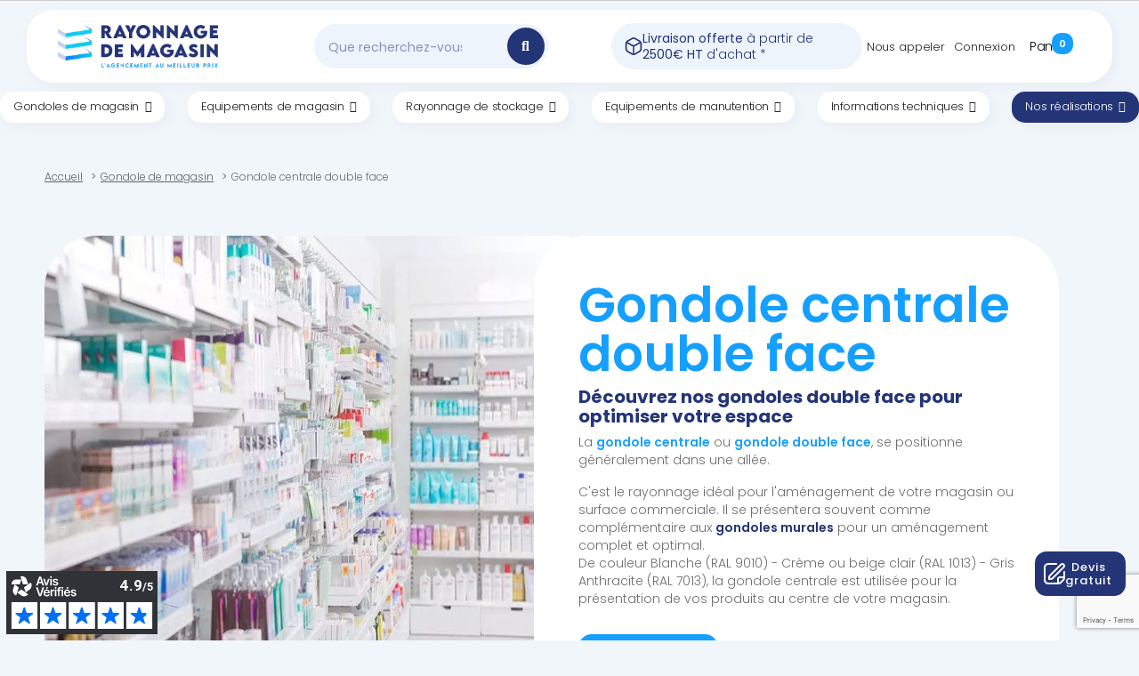

--- FILE ---
content_type: text/html; charset=utf-8
request_url: https://www.rayonnagedemagasin.com/181-gondole-centrale-double-face
body_size: 101617
content:
<!DOCTYPE html><html lang=fr-FR><head><meta charset=utf-8><meta content="ie=edge" http-equiv=x-ua-compatible><title>Gondole centrale double face | Rayonnage de magasin</title><link href=https://fonts.googleapis.com rel=preconnect><link crossorigin="" href=https://fonts.gstatic.com rel=preconnect><script data-keepinline=true>var cdcGtmApi = '//www.rayonnagedemagasin.com/module/cdc_googletagmanager/async';
    var ajaxShippingEvent = 1;
    var ajaxPaymentEvent = 1;

/* datalayer */
dataLayer = window.dataLayer || [];
    let cdcDatalayer = {"event":"view_item_list","pageCategory":"category","ecommerce":{"currency":"EUR","item_list_id":"cat_181","item_list_name":"Gondole centrale double face","items":[{"item_id":"3471-717796","item_name":"Gondole centrale","item_reference":"Gondole Centrale 3326","index":1,"item_category":"Gondole de magasin","item_category2":"Gondole centrale double face","item_list_id":"cat_181","item_list_name":"Gondole centrale double face","item_variant":"3471-defaultCombination","price":"149.08","price_tax_exc":"149.08","price_tax_inc":"178.9","wholesale_price":"0","quantity":1,"google_business_vertical":"retail"},{"item_id":"3634-1004560","item_name":"Gondole centrale fond grille","item_reference":"Gondole Centrale Grille 3634","index":2,"item_category":"Gondole de magasin","item_category2":"Gondole centrale double face","item_list_id":"cat_181","item_list_name":"Gondole centrale double face","item_variant":"3634-defaultCombination","price":"141.48","price_tax_exc":"141.48","price_tax_inc":"169.78","wholesale_price":"0.32","quantity":1,"google_business_vertical":"retail"},{"item_id":"3450-717449","item_name":"Kit tablette de gondole","item_reference":"Tab","index":3,"item_category":"Gondole de magasin","item_category2":"Tablettes de gondole","item_list_id":"cat_181","item_list_name":"Gondole centrale double face","item_variant":"3450-defaultCombination","price":"15.44","price_tax_exc":"15.44","price_tax_inc":"18.53","wholesale_price":"0","quantity":1,"google_business_vertical":"retail"},{"item_id":"3270-122143","item_name":"Chapeau pour gondole centrale et TG","item_reference":"SH210B","index":4,"item_category":"Gondole de magasin","item_category2":"Accessoires de gondole","item_list_id":"cat_181","item_list_name":"Gondole centrale double face","item_variant":"700 mm, Blanc (RAL 9010) pas de 25 mm","price":"4.42","price_tax_exc":"4.42","price_tax_inc":"5.3","wholesale_price":"0","quantity":1,"google_business_vertical":"retail"},{"item_id":"3449-717434","item_name":"Broche Simple pour fond perfore (Le Paquet de 10)","item_reference":"SH049","index":5,"item_category":"Gondole de magasin","item_category2":"Accessoires de gondole","item_category3":"Broches pour fond perfore","item_list_id":"cat_181","item_list_name":"Gondole centrale double face","item_variant":"3449-defaultCombination","price":"9.38","price_tax_exc":"9.38","price_tax_inc":"11.26","wholesale_price":"0","quantity":1,"google_business_vertical":"retail"},{"item_id":"3523","item_name":"Presentoir metallique avec 3 niveaux inclines et un bandeau","item_reference":"ASH150-N","index":6,"item_category":"Equipement de magasin et supermarche","item_list_id":"cat_181","item_list_name":"Gondole centrale double face","price":"253.97","price_tax_exc":"253.97","price_tax_inc":"304.76","wholesale_price":"0","quantity":1,"google_business_vertical":"retail"},{"item_id":"3542-785080","item_name":"Kit tablette de gondole en verre","item_reference":"TABV62","index":7,"item_category":"Gondole de magasin","item_category2":"Tablettes de gondole","item_list_id":"cat_181","item_list_name":"Gondole centrale double face","item_variant":"3542-defaultCombination","price":"17.95","price_tax_exc":"17.95","price_tax_inc":"21.54","wholesale_price":"0.6","quantity":1,"google_business_vertical":"retail"},{"item_id":"3550-785684","item_name":"Kit tablette pour gradin de presse","item_reference":"KGP2NA","index":8,"item_category":"Gondole de magasin","item_category2":"Tablettes de gondole","item_list_id":"cat_181","item_list_name":"Gondole centrale double face","item_variant":"3550-defaultCombination","price":"72.58","price_tax_exc":"72.58","price_tax_inc":"87.1","wholesale_price":"18","quantity":1,"google_business_vertical":"retail"},{"item_id":"3577-893225","item_name":"Tablette pour fond perfore de profondeur 140 ou 250 mm","item_reference":"ASH049","index":9,"item_category":"Gondole de magasin","item_category2":"Tablettes de gondole","item_list_id":"cat_181","item_list_name":"Gondole centrale double face","item_variant":"Gris Anthracite (RAL 7016) , 30 mm, 140 mm, 226 mm","price":"6.88","price_tax_exc":"6.88","price_tax_inc":"8.26","wholesale_price":"4","quantity":1,"google_business_vertical":"retail"},{"item_id":"3581-843705","item_name":"Plaque fond perfore a fixer au mur ou sur un poteau de gondole","item_reference":"ASH042","index":10,"item_category":"Gondole de magasin","item_category2":"Tablettes de gondole","item_list_id":"cat_181","item_list_name":"Gondole centrale double face","item_variant":"400 mm, Anthracite (RAL 7016) pas de 50 mm, 1 000 mm","price":"29.87","price_tax_exc":"29.87","price_tax_inc":"35.84","wholesale_price":"0","quantity":1,"google_business_vertical":"retail"},{"item_id":"3582","item_name":"Kit de fixation pour plaque a fond perfore","item_reference":"ASH043--2","index":11,"item_category":"Gondole de magasin","item_category2":"Tablettes de gondole","item_list_id":"cat_181","item_list_name":"Gondole centrale double face","price":"25.28","price_tax_exc":"25.28","price_tax_inc":"30.34","wholesale_price":"0","quantity":1,"google_business_vertical":"retail"},{"item_id":"3600-898464","item_name":"Broche Simple pour panneau rainure de couleur Alu (Le Paquet de 10)","item_reference":"SH094-R","index":12,"item_category":"Gondole de magasin","item_category2":"Accessoires de gondole","item_category3":"Broches pour panneau a fond rainure","item_list_id":"cat_181","item_list_name":"Gondole centrale double face","item_variant":"3600-defaultCombination","price":"9.38","price_tax_exc":"9.38","price_tax_inc":"11.26","wholesale_price":"0","quantity":1,"google_business_vertical":"retail"},{"item_id":"3610-949743","item_name":"Kit tablette de gondole rack","item_reference":"Tabrack","index":13,"item_category":"Gondole de magasin","item_category2":"Tablettes de gondole","item_list_id":"cat_181","item_list_name":"Gondole centrale double face","item_variant":"3610-defaultCombination","price":"26.53","price_tax_exc":"26.53","price_tax_inc":"31.84","wholesale_price":"0","quantity":1,"google_business_vertical":"retail"},{"item_id":"3643-1010411","item_name":"Broche Simple avec PE pour panneau rainure de couleur blanche (Le Paquet de 10)","item_reference":"ELECBSR150-10","index":14,"item_category":"Gondole de magasin","item_category2":"Accessoires de gondole","item_category3":"Broches pour panneau a fond rainure","item_list_id":"cat_181","item_list_name":"Gondole centrale double face","item_variant":"3643-defaultCombination","price":"14.2","price_tax_exc":"14.2","price_tax_inc":"17.04","wholesale_price":"0","quantity":1,"google_business_vertical":"retail"},{"item_id":"3645-1010563","item_name":"Broche Double avec PE pour panneau rainure de couleur blanche (Le Paquet de 10)","item_reference":"ELECBDR150-10","index":15,"item_category":"Gondole de magasin","item_category2":"Accessoires de gondole","item_category3":"Broches pour panneau a fond rainure","item_list_id":"cat_181","item_list_name":"Gondole centrale double face","item_variant":"3645-defaultCombination","price":"15.2","price_tax_exc":"15.2","price_tax_inc":"18.24","wholesale_price":"0","quantity":1,"google_business_vertical":"retail"}]},"userLogged":0,"userId":"guest_359084"};
    dataLayer.push(cdcDatalayer);

/* call to GTM Tag */
(function(w,d,s,l,i){w[l]=w[l]||[];w[l].push({'gtm.start':
new Date().getTime(),event:'gtm.js'});var f=d.getElementsByTagName(s)[0],
j=d.createElement(s),dl=l!='dataLayer'?'&l='+l:'';j.async=true;j.src=
'https://www.googletagmanager.com/gtm.js?id='+i+dl;f.parentNode.insertBefore(j,f);
})(window,document,'script','dataLayer','GTM-KV36D8W');

/* async call to avoid cache system for dynamic data */
dataLayer.push({
  'event': 'datalayer_ready'
});</script><meta content="Nos gondoles centrales double face pour aménager votre boutique et créer facilement votre parcours d&#039;achat. Plusieurs coloris disponibles en ligne." name=description><meta content="gondole centrale,gondole double, presentoir double face,console double, etagere double,rayonnage double magasin" name=keywords><link href=https://www.rayonnagedemagasin.com/181-gondole-centrale-double-face rel=canonical><script type=application/ld+json>{
    "@context": "https://schema.org",
    "@type": "Organization",
    "name" : "Rayonnage de magasin",
    "url" : "https://www.rayonnagedemagasin.com/"
         ,"logo": {
        "@type": "ImageObject",
        "url":"https://www.rayonnagedemagasin.com/img/logo-1753360486.jpg"
      }
      }</script><script type=application/ld+json>{
    "@context": "https://schema.org",
    "@type": "WebPage",
    "isPartOf": {
      "@type": "WebSite",
      "url":  "https://www.rayonnagedemagasin.com/",
      "name": "Rayonnage de magasin"
    },
    "name": "Gondole centrale double face | Rayonnage de magasin",
    "url":  "https://www.rayonnagedemagasin.com/181-gondole-centrale-double-face"
  }</script><script type=application/ld+json>{
      "@context": "https://schema.org",
      "@type": "BreadcrumbList",
      "itemListElement": [
                  {
            "@type": "ListItem",
            "position": 1,
            "name": "Accueil",
            "item": "https://www.rayonnagedemagasin.com/"
          },                  {
            "@type": "ListItem",
            "position": 2,
            "name": "Gondole de magasin",
            "item": "https://www.rayonnagedemagasin.com/3-gondole-magasin"
          },                  {
            "@type": "ListItem",
            "position": 3,
            "name": "Gondole centrale double face",
            "item": "https://www.rayonnagedemagasin.com/181-gondole-centrale-double-face"
          }              ]
    }</script><script type=application/ld+json>{
	"@context": "https://schema.org",
	"@type": "ItemList",
	"itemListElement": [
			{
			"@type": "ListItem",
			"position": 1,
			"name": "Gondole centrale",
			"url": "https://www.rayonnagedemagasin.com/gondole-centrale-double-face/3471-717796-gondole-centrale-magasin.html#"
		},			{
			"@type": "ListItem",
			"position": 2,
			"name": "Gondole centrale fond grille",
			"url": "https://www.rayonnagedemagasin.com/gondole-centrale-double-face/3634-1004560-gondole-centrale-fond-grille.html#"
		},			{
			"@type": "ListItem",
			"position": 3,
			"name": "Kit tablette de gondole",
			"url": "https://www.rayonnagedemagasin.com/tablettes-de-gondole/3450-717449-kit-tablette-de-gondoles.html#"
		},			{
			"@type": "ListItem",
			"position": 4,
			"name": "Chapeau pour gondole centrale et TG",
			"url": "https://www.rayonnagedemagasin.com/accessoires-gondoles/3270-122143-chapeau-pour-gondole-centrale-et-tg.html#/37-longueur-700_mm/4710-couleur-blanc_ral_9010_pas_de_25_mm"
		},			{
			"@type": "ListItem",
			"position": 5,
			"name": "Broche Simple pour fond perforé (Le Paquet de 10)",
			"url": "https://www.rayonnagedemagasin.com/broches-pour-fond-perfore/3449-717434-broche-simple-pour-fond-perfore-paquet-de-10.html#"
		},			{
			"@type": "ListItem",
			"position": 6,
			"name": "Présentoir métallique avec 3 niveaux inclinés et un bandeau",
			"url": "https://www.rayonnagedemagasin.com/equipement-de-magasin/3523-presentoir-metallique-avec-3-niveaux-inclines-et-un-bandeau.html"
		},			{
			"@type": "ListItem",
			"position": 7,
			"name": "Kit tablette de gondole en verre",
			"url": "https://www.rayonnagedemagasin.com/tablettes-de-gondole/3542-785080-kit-tablette-de-gondole-en-verre.html#"
		},			{
			"@type": "ListItem",
			"position": 8,
			"name": "Kit tablette pour gradin de presse",
			"url": "https://www.rayonnagedemagasin.com/tablettes-de-gondole/3550-785684-kit-tablette-pour-gradin-de-presse.html#"
		},			{
			"@type": "ListItem",
			"position": 9,
			"name": "Tablette pour fond perforé de profondeur 140 ou 250 mm",
			"url": "https://www.rayonnagedemagasin.com/tablettes-de-gondole/3577-893225-tablette-pour-fond-perfore-de-profondeur-140-ou-250-mm.html#/131283-couleur-gris_anthracite_ral_7016/137364-hauteur-30_mm/137366-profondeur-140_mm/162593-longueur-226_mm"
		},			{
			"@type": "ListItem",
			"position": 10,
			"name": "Plaque fond perforé à fixer au mur ou sur un poteau de gondole",
			"url": "https://www.rayonnagedemagasin.com/tablettes-de-gondole/3581-843705-plaque-fond-perfore-a-fixer-au-mur-ou-sur-un-poteau-de-gondole.html#/64-profondeur-400_mm/4711-couleur-anthracite_ral_7016_pas_de_50_mm/140087-hauteur-1_000_mm"
		},			{
			"@type": "ListItem",
			"position": 11,
			"name": "Kit de fixation pour plaque à fond perforé",
			"url": "https://www.rayonnagedemagasin.com/tablettes-de-gondole/3582-kit-de-fixation-pour-plaque-a-fond-perfore.html"
		},			{
			"@type": "ListItem",
			"position": 12,
			"name": "Broche Simple pour panneau rainuré de couleur Alu (Le Paquet de 10)",
			"url": "https://www.rayonnagedemagasin.com/broches-pour-panneau-a-fond-rainure/3600-898464-broche-simple-pour-panneau-rainure-de-couleur-alu-le-paquet-de-10.html#"
		},			{
			"@type": "ListItem",
			"position": 13,
			"name": "Kit tablette de gondole rack",
			"url": "https://www.rayonnagedemagasin.com/tablettes-de-gondole/3610-949743-kit-tablette-de-gondoles.html#"
		},			{
			"@type": "ListItem",
			"position": 14,
			"name": "Broche Simple avec PE pour panneau rainuré de couleur blanche (Le Paquet de 10)",
			"url": "https://www.rayonnagedemagasin.com/broches-pour-panneau-a-fond-rainure/3643-1010411-broche-simple-avec-pe-pour-panneau-rainure-de-couleur-blanche-le-paquet-de-10.html#"
		},			{
			"@type": "ListItem",
			"position": 15,
			"name": "Broche Double avec PE pour panneau rainuré de couleur blanche (Le Paquet de 10)",
			"url": "https://www.rayonnagedemagasin.com/broches-pour-panneau-a-fond-rainure/3645-1010563-broche-double-avec-pe-pour-panneau-rainure-de-couleur-blanche-le-paquet-de-10.html#"
		}		]
}</script><meta content="Gondole centrale double face | Rayonnage de magasin" property=og:title><meta content="Nos gondoles centrales double face pour aménager votre boutique et créer facilement votre parcours d&#039;achat. Plusieurs coloris disponibles en ligne." property=og:description><meta content=https://www.rayonnagedemagasin.com/181-gondole-centrale-double-face property=og:url><meta content="Rayonnage de magasin" property=og:site_name><meta content=website property=og:type><meta content="width=device-width, initial-scale=1" name=viewport><link href=https://www.rayonnagedemagasin.com/img/favicon.ico?1753360486 rel=icon type=image/vnd.microsoft.icon><link href=https://www.rayonnagedemagasin.com/img/favicon.ico?1753360486 rel="shortcut icon" type=image/x-icon><script>var ap5_cartPackProducts = [];
        var ap5_cartRefreshUrl = "https:\/\/www.rayonnagedemagasin.com\/module\/pm_advancedpack\/ajax_cart?ajax=1&action=refresh";
        var ap5_modalErrorClose = "Fermer";
        var ap5_modalErrorTitle = "Une erreur est survenue";
        var cartId = -1;
        var checkoutPaymentStepUrl = "https:\/\/www.rayonnagedemagasin.com\/commande?step=3";
        var everpsquotation_quote_link  = "https:\/\/www.rayonnagedemagasin.com\/module\/everpsquotation\/quote?action=SetQuote&token=4f6e9379db83114fa8a2c1cba54098f6";
        var everpsquotation_quoterequest_link  = "https:\/\/www.rayonnagedemagasin.com\/module\/everpsquotation\/mail?action=SetRequest&token=4f6e9379db83114fa8a2c1cba54098f6";
        var iqitmegamenu = {"sticky":false,"mobileType":"","containerSelector":"#wrapper .container"};
        var is_required_label = " est requis";
        var klCustomer = null;
        var ma_ps17 = true;
        var mdphoneValidationVars = {"successMessage":"","failMessage":"Num\u00e9ro invalide","mdphoneElements":"[name=form_phone],[name=phone],input[name=\"fields[1]\"],[name=\"phone_mobile\"]"};
        var mdphoneVars = {"utilsScript":"\/modules\/mdindicatorphone\/views\/js\/utils.js","autoSetIp":true,"initialCountry":"fr","onlySelectedCountries":0,"onlyCountries":"[]","preferredCountries":[],"ipInfoToken":"","mdphoneElements":"[name=form_phone],[name=phone],input[name=\"fields[1]\"],[name=\"phone_mobile\"]"};
        var mdphone_controller_url = "https:\/\/www.rayonnagedemagasin.com\/module\/mdindicatorphone\/Phoneindicator";
        var pm_advancedpack = {"ajaxUrl":"https:\/\/www.rayonnagedemagasin.com\/module\/pm_advancedpack\/ajax","staticToken":"fdade603695b93d987aba5adc5f2c883"};
        var pm_crosssellingoncart = {"product_selection":[],"products_quantity":4,"products_quantity_tablet":2,"products_quantity_mobile":1,"order_page_link":"https:\/\/www.rayonnagedemagasin.com\/commande","nbItems":0};
        var prestashop = {"cart":{"products":[],"totals":{"total":{"type":"total","label":"Total","amount":0,"value":"0,00\u00a0\u20ac"},"total_including_tax":{"type":"total","label":"Total TTC","amount":0,"value":"0,00\u00a0\u20ac"},"total_excluding_tax":{"type":"total","label":"Total HT :","amount":0,"value":"0,00\u00a0\u20ac"}},"subtotals":{"products":{"type":"products","label":"Sous-total","amount":0,"value":"0,00\u00a0\u20ac"},"discounts":null,"shipping":{"type":"shipping","label":"Livraison","amount":0,"value":""},"tax":{"type":"tax","label":"Taxes","amount":0,"value":"0,00\u00a0\u20ac"}},"products_count":0,"summary_string":"0 articles","vouchers":{"allowed":1,"added":[]},"discounts":[],"minimalPurchase":0,"minimalPurchaseRequired":""},"currency":{"id":1,"name":"Euro","iso_code":"EUR","iso_code_num":"978","sign":"\u20ac"},"customer":{"lastname":"","firstname":"","email":"","birthday":"0000-00-00","newsletter":"0","newsletter_date_add":"0000-00-00 00:00:00","optin":"0","website":null,"company":null,"siret":null,"ape":null,"is_logged":false,"gender":{"type":null,"name":null},"addresses":[]},"country":{"id_zone":"49","id_currency":"0","call_prefix":"33","iso_code":"FR","active":"1","contains_states":"0","need_identification_number":"0","need_zip_code":"1","zip_code_format":"NNNNN","display_tax_label":"1","name":"France","id":8},"language":{"name":"Fran\u00e7ais (French)","iso_code":"fr","locale":"fr-FR","language_code":"fr","active":"1","is_rtl":"0","date_format_lite":"d\/m\/Y","date_format_full":"d\/m\/Y H:i:s","id":1},"page":{"title":"","canonical":"https:\/\/www.rayonnagedemagasin.com\/181-gondole-centrale-double-face","meta":{"title":"Gondole Centrale Double Face | Rayonnage de Magasin","description":"Nos gondoles centrales double face pour am\u00e9nager votre boutique et cr\u00e9er facilement votre parcours d'achat. Plusieurs coloris disponibles en ligne.","keywords":"gondole centrale,gondole double, presentoir double face,console double, etagere double,rayonnage double magasin","robots":"index"},"page_name":"category","body_classes":{"lang-fr":true,"lang-rtl":false,"country-FR":true,"currency-EUR":true,"layout-left-column":true,"page-category":true,"tax-display-enabled":true,"page-customer-account":false,"category-id-181":true,"category-Gondole centrale double face":true,"category-id-parent-3":true,"category-depth-level-3":true},"admin_notifications":[],"password-policy":{"feedbacks":{"0":"Tr\u00e8s faible","1":"Faible","2":"Moyenne","3":"Fort","4":"Tr\u00e8s fort","Straight rows of keys are easy to guess":"Les suites de touches sur le clavier sont faciles \u00e0 deviner","Short keyboard patterns are easy to guess":"Les mod\u00e8les courts sur le clavier sont faciles \u00e0 deviner.","Use a longer keyboard pattern with more turns":"Utilisez une combinaison de touches plus longue et plus complexe.","Repeats like \"aaa\" are easy to guess":"Les r\u00e9p\u00e9titions (ex. : \"aaa\") sont faciles \u00e0 deviner.","Repeats like \"abcabcabc\" are only slightly harder to guess than \"abc\"":"Les r\u00e9p\u00e9titions (ex. : \"abcabcabc\") sont seulement un peu plus difficiles \u00e0 deviner que \"abc\".","Sequences like abc or 6543 are easy to guess":"Les s\u00e9quences (ex. : abc ou 6543) sont faciles \u00e0 deviner.","Recent years are easy to guess":"Les ann\u00e9es r\u00e9centes sont faciles \u00e0 deviner.","Dates are often easy to guess":"Les dates sont souvent faciles \u00e0 deviner.","This is a top-10 common password":"Ce mot de passe figure parmi les 10 mots de passe les plus courants.","This is a top-100 common password":"Ce mot de passe figure parmi les 100 mots de passe les plus courants.","This is a very common password":"Ceci est un mot de passe tr\u00e8s courant.","This is similar to a commonly used password":"Ce mot de passe est similaire \u00e0 un mot de passe couramment utilis\u00e9.","A word by itself is easy to guess":"Un mot seul est facile \u00e0 deviner.","Names and surnames by themselves are easy to guess":"Les noms et les surnoms seuls sont faciles \u00e0 deviner.","Common names and surnames are easy to guess":"Les noms et les pr\u00e9noms courants sont faciles \u00e0 deviner.","Use a few words, avoid common phrases":"Utilisez quelques mots, \u00e9vitez les phrases courantes.","No need for symbols, digits, or uppercase letters":"Pas besoin de symboles, de chiffres ou de majuscules.","Avoid repeated words and characters":"\u00c9viter de r\u00e9p\u00e9ter les mots et les caract\u00e8res.","Avoid sequences":"\u00c9viter les s\u00e9quences.","Avoid recent years":"\u00c9vitez les ann\u00e9es r\u00e9centes.","Avoid years that are associated with you":"\u00c9vitez les ann\u00e9es qui vous sont associ\u00e9es.","Avoid dates and years that are associated with you":"\u00c9vitez les dates et les ann\u00e9es qui vous sont associ\u00e9es.","Capitalization doesn't help very much":"Les majuscules ne sont pas tr\u00e8s utiles.","All-uppercase is almost as easy to guess as all-lowercase":"Un mot de passe tout en majuscules est presque aussi facile \u00e0 deviner qu'un mot de passe tout en minuscules.","Reversed words aren't much harder to guess":"Les mots invers\u00e9s ne sont pas beaucoup plus difficiles \u00e0 deviner.","Predictable substitutions like '@' instead of 'a' don't help very much":"Les substitutions pr\u00e9visibles comme '\"@\" au lieu de \"a\" n'aident pas beaucoup.","Add another word or two. Uncommon words are better.":"Ajoutez un autre mot ou deux. Pr\u00e9f\u00e9rez les mots peu courants."}}},"shop":{"name":"Rayonnage de magasin","logo":"https:\/\/www.rayonnagedemagasin.com\/img\/logo-1753360486.jpg","stores_icon":"https:\/\/www.rayonnagedemagasin.com\/img\/logo_stores.png","favicon":"https:\/\/www.rayonnagedemagasin.com\/img\/favicon.ico"},"core_js_public_path":"\/themes\/","urls":{"base_url":"https:\/\/www.rayonnagedemagasin.com\/","current_url":"https:\/\/www.rayonnagedemagasin.com\/181-gondole-centrale-double-face","shop_domain_url":"https:\/\/www.rayonnagedemagasin.com","img_ps_url":"https:\/\/www.rayonnagedemagasin.com\/img\/","img_cat_url":"https:\/\/www.rayonnagedemagasin.com\/img\/c\/","img_lang_url":"https:\/\/www.rayonnagedemagasin.com\/img\/l\/","img_prod_url":"https:\/\/www.rayonnagedemagasin.com\/img\/p\/","img_manu_url":"https:\/\/www.rayonnagedemagasin.com\/img\/m\/","img_sup_url":"https:\/\/www.rayonnagedemagasin.com\/img\/su\/","img_ship_url":"https:\/\/www.rayonnagedemagasin.com\/img\/s\/","img_store_url":"https:\/\/www.rayonnagedemagasin.com\/img\/st\/","img_col_url":"https:\/\/www.rayonnagedemagasin.com\/img\/co\/","img_url":"https:\/\/www.rayonnagedemagasin.com\/themes\/classic\/assets\/img\/","css_url":"https:\/\/www.rayonnagedemagasin.com\/themes\/classic\/assets\/css\/","js_url":"https:\/\/www.rayonnagedemagasin.com\/themes\/classic\/assets\/js\/","pic_url":"https:\/\/www.rayonnagedemagasin.com\/upload\/","theme_assets":"https:\/\/www.rayonnagedemagasin.com\/themes\/classic\/assets\/","theme_dir":"https:\/\/www.rayonnagedemagasin.com\/themes\/child-classic-kelcible\/","child_theme_assets":"https:\/\/www.rayonnagedemagasin.com\/themes\/child-classic-kelcible\/assets\/","child_img_url":"https:\/\/www.rayonnagedemagasin.com\/themes\/child-classic-kelcible\/assets\/img\/","child_css_url":"https:\/\/www.rayonnagedemagasin.com\/themes\/child-classic-kelcible\/assets\/css\/","child_js_url":"https:\/\/www.rayonnagedemagasin.com\/themes\/child-classic-kelcible\/assets\/js\/","pages":{"address":"https:\/\/www.rayonnagedemagasin.com\/adresse","addresses":"https:\/\/www.rayonnagedemagasin.com\/adresses","authentication":"https:\/\/www.rayonnagedemagasin.com\/connexion","manufacturer":"https:\/\/www.rayonnagedemagasin.com\/brands","cart":"https:\/\/www.rayonnagedemagasin.com\/panier","category":"https:\/\/www.rayonnagedemagasin.com\/index.php?controller=category","cms":"https:\/\/www.rayonnagedemagasin.com\/index.php?controller=cms","contact":"https:\/\/www.rayonnagedemagasin.com\/nous-contacter","discount":"https:\/\/www.rayonnagedemagasin.com\/reduction","guest_tracking":"https:\/\/www.rayonnagedemagasin.com\/suivi-commande-invite","history":"https:\/\/www.rayonnagedemagasin.com\/historique-commandes","identity":"https:\/\/www.rayonnagedemagasin.com\/identite","index":"https:\/\/www.rayonnagedemagasin.com\/","my_account":"https:\/\/www.rayonnagedemagasin.com\/mon-compte","order_confirmation":"https:\/\/www.rayonnagedemagasin.com\/confirmation-commande","order_detail":"https:\/\/www.rayonnagedemagasin.com\/index.php?controller=order-detail","order_follow":"https:\/\/www.rayonnagedemagasin.com\/suivi-commande","order":"https:\/\/www.rayonnagedemagasin.com\/commande","order_return":"https:\/\/www.rayonnagedemagasin.com\/index.php?controller=order-return","order_slip":"https:\/\/www.rayonnagedemagasin.com\/avoirs","pagenotfound":"https:\/\/www.rayonnagedemagasin.com\/page-introuvable","password":"https:\/\/www.rayonnagedemagasin.com\/recuperation-mot-de-passe","pdf_invoice":"https:\/\/www.rayonnagedemagasin.com\/index.php?controller=pdf-invoice","pdf_order_return":"https:\/\/www.rayonnagedemagasin.com\/index.php?controller=pdf-order-return","pdf_order_slip":"https:\/\/www.rayonnagedemagasin.com\/index.php?controller=pdf-order-slip","prices_drop":"https:\/\/www.rayonnagedemagasin.com\/promotions","product":"https:\/\/www.rayonnagedemagasin.com\/index.php?controller=product","registration":"https:\/\/www.rayonnagedemagasin.com\/index.php?controller=registration","search":"https:\/\/www.rayonnagedemagasin.com\/recherche","sitemap":"https:\/\/www.rayonnagedemagasin.com\/sitemap","stores":"https:\/\/www.rayonnagedemagasin.com\/magasins","supplier":"https:\/\/www.rayonnagedemagasin.com\/fournisseur","new_products":"https:\/\/www.rayonnagedemagasin.com\/nouveaux-produits","brands":"https:\/\/www.rayonnagedemagasin.com\/brands","register":"https:\/\/www.rayonnagedemagasin.com\/index.php?controller=registration","order_login":"https:\/\/www.rayonnagedemagasin.com\/commande?login=1"},"alternative_langs":[],"actions":{"logout":"https:\/\/www.rayonnagedemagasin.com\/?mylogout="},"no_picture_image":{"bySize":{"cart_default":{"url":"https:\/\/www.rayonnagedemagasin.com\/img\/p\/fr-default-cart_default.jpg","width":125,"height":125},"home_default":{"url":"https:\/\/www.rayonnagedemagasin.com\/img\/p\/fr-default-home_default.jpg","width":350,"height":350},"small_default":{"url":"https:\/\/www.rayonnagedemagasin.com\/img\/p\/fr-default-small_default.jpg","width":350,"height":350},"medium_default":{"url":"https:\/\/www.rayonnagedemagasin.com\/img\/p\/fr-default-medium_default.jpg","width":600,"height":600},"large_default":{"url":"https:\/\/www.rayonnagedemagasin.com\/img\/p\/fr-default-large_default.jpg","width":800,"height":800}},"small":{"url":"https:\/\/www.rayonnagedemagasin.com\/img\/p\/fr-default-cart_default.jpg","width":125,"height":125},"medium":{"url":"https:\/\/www.rayonnagedemagasin.com\/img\/p\/fr-default-small_default.jpg","width":350,"height":350},"large":{"url":"https:\/\/www.rayonnagedemagasin.com\/img\/p\/fr-default-large_default.jpg","width":800,"height":800},"legend":""}},"configuration":{"display_taxes_label":true,"display_prices_tax_incl":false,"is_catalog":false,"show_prices":true,"opt_in":{"partner":true},"quantity_discount":{"type":"discount","label":"Remise sur prix unitaire"},"voucher_enabled":1,"return_enabled":0},"field_required":[],"breadcrumb":{"links":[{"title":"Accueil","url":"https:\/\/www.rayonnagedemagasin.com\/"},{"title":"Gondole de magasin","url":"https:\/\/www.rayonnagedemagasin.com\/3-gondole-magasin"},{"title":"Gondole centrale double face","url":"https:\/\/www.rayonnagedemagasin.com\/181-gondole-centrale-double-face"}],"count":3},"link":{"protocol_link":"https:\/\/","protocol_content":"https:\/\/"},"time":1762070104,"static_token":"fdade603695b93d987aba5adc5f2c883","token":"90f7a3cc02dfb02e622bc63136da47b3","debug":false,"modules":{"pm_advancedpack":null}};
        var prestashopFacebookAjaxController = "https:\/\/www.rayonnagedemagasin.com\/module\/ps_facebook\/Ajax";
        var psemailsubscription_subscription = "https:\/\/www.rayonnagedemagasin.com\/module\/ps_emailsubscription\/subscription";
        var psr_icon_color = "#F19D76";
        var secureKey = "af7e5229f266c201c0c9a0c3de49d5cd";
        var user_country = "";</script><link href="https://fonts.googleapis.com/css?family=Poppins:100,100italic,200,200italic,300,300italic,400,400italic,500,500italic,600,600italic,700,700italic,800,800italic,900,900italic&amp;display=swap" rel=stylesheet><link href=https://www.rayonnagedemagasin.com/themes/child-classic-kelcible/assets/cache/theme-134872560.css rel=stylesheet><script>var ceFrontendConfig = {"environmentMode":{"edit":false,"wpPreview":false},"is_rtl":false,"breakpoints":{"xs":0,"sm":480,"md":768,"lg":1025,"xl":1440,"xxl":1600},"version":"2.13.0.1","urls":{"assets":"\/modules\/creativeelements\/views\/"},"productQuickView":0,"settings":{"page":[],"general":{"elementor_global_image_lightbox":"1","elementor_lightbox_enable_counter":"yes","elementor_lightbox_enable_fullscreen":"yes","elementor_lightbox_enable_zoom":"yes","elementor_lightbox_title_src":"title","elementor_lightbox_description_src":"caption"},"editorPreferences":[]},"post":{"id":"181040101","title":"Gondole%20centrale%20double%20face","excerpt":""}};</script><link as=font crossorigin="" href=/modules/creativeelements/views/lib/ceicons/fonts/ceicons.woff2?8goggd rel=preload type=font/woff2><script>var jprestaUpdateCartDirectly = 1;
                var jprestaUseCreativeElements = 1;</script><script>pcRunDynamicModulesJs = function() {
// Autoconf - 2025-09-09T12:22:52+00:00
// creativeelements
// Cart is refreshed from HTML to be faster
// ps_shoppingcart
setTimeout("prestashop.emit('updateCart', {reason: {linkAction: 'refresh'}, resp: {errors:[]}});", 10);
};</script><script async charset=utf-8 src=https://widgets.rr.skeepers.io/generated/d04b4d54-517f-8404-f988-67383289194e/6c31f9b3-d7d1-44e6-bc37-8d98aaa88130.js></script><script style="display: none">//Common vars
    var apc_link = "https://www.rayonnagedemagasin.com/module/advancedpopupcreator/popup";
    var apc_token = "fdade603695b93d987aba5adc5f2c883";
    var apc_product = "0";
    var apc_category = "181";
    var apc_supplier = "0";
    var apc_manufacturer = "0";
    var apc_cms = "";
    var apc_controller = "category";
    var apc_exit_popups = 0;</script><style></style><script></script><script>var pv_force_thumb_size = 0;
        var pv_disable_autosize = 0;
        var pv_disable_replace = 0;
        var pv_disable_img_hide = 0;
        var pv_hide_image_container = 0;
        var pv_side_position = 4;
        var pv_thumb_add_width = 0;
        var pv_image_zindex = 999;
        var pv_load_delay = 0;
        var pv_deep_select = 0;
        var pv_thumb_dir = 0;
        var pv_default = 0;
        var pv_auto = 0;
        var pv_limit = 0;
        var pv_click_to_activate = 0;
        var pv_custom_img_slider_refresh = 0;
        var pv_custom_slider_sync = 0;
        var pv_rel = 0;
        var pv_cont = 1;
        var pv_info = 0;
        var pv_priv = 1;
        var pv_loop = 1;
        var pv_pos = 1;
        var pv_vim_portrait = 1;
        var PV_VIM_MUTED = 0;
        var pv_vim_loop = 1;
        var pv_vim_byline = 1;
        var pv_vim_badge = 1;
        var pv_vim_title = 1;
        var pv_vim_autoplay = 1;
        var pv_force_hide_preview = 0;
        var pv_force_button = 0;
        var pv_force_controls = 0;
        var pv_force_close = 0;
        var pv_no_padding = 0;
        var pv_fancy_link = 1;
            var pv_image_holder = '';
        var pv_image_container = '';
        var pv_videoholder_placement = '';
        var pv_clt = 'li';
        var pv_custom_img_slider = '0';
        var pv_custom_img_slider_selector = '';
        var pv_custom_main_img_slider_selector = '';
        var pv_click_behaviour_type = 'mousedown';
        var pv_list_cust_holder = '';
        var pv_list_cust_button_holder = '';
        var pv_list_cust_button_insert = '1';
        var pv_list_cust_filter = '';
        var pv_list_cust_selector = '';
        var pv_vim_color = '#00adef';
        var pv_burl = '/';
            var pv_thumb_before = '';         var pv_thumb_after = '';         var pv_custom_main_img_slider_pre = '';         var pv_custom_main_img_slider_post = '';          
    var pv_video_list = false;</script><script src="https://www.google.com/recaptcha/api.js?render=6Le0HKUUAAAAAHwaUdXRVZ1GNiSsNWtk2WbpYqNj"></script><script>grecaptcha.ready(function () {
                    grecaptcha.execute("6Le0HKUUAAAAAHwaUdXRVZ1GNiSsNWtk2WbpYqNj", {action: "contact"}).then(function (token) {
                        var recaptchaResponse = document.getElementById("captcha-box");
                        recaptchaResponse.value = token;
                        });
                    });</script><meta content=tjZdSanJG50OAugoUe52bxLNsdJFlYXMK8DMtV9ODeU name=google-site-verification><meta content=AJqE95VJQzFkvDhJ3R3Url7IhZLX5kK6buEANdXQR1Q name=google-site-verification> <body class="category-depth-level-3 category-gondole-centrale-double-face category-id-181 category-id-parent-3 ce-kit-1 ce-theme ce-theme-1 country-fr currency-eur elementor-page elementor-page-181040101 lang-fr layout-full-width page-category tax-display-enabled" id=category><noscript><iframe height=0 src="https://www.googletagmanager.com/ns.html?id=GTM-KV36D8W" style=display:none;visibility:hidden width=0></iframe></noscript> <main><header id=header><div class=header-banner></div> <div class=header-top><div class=container><div class=row><div class="col-md-10 col-sm-12 header-top-right position-static"><div class="elementor elementor-1020101" data-elementor-id=1020101 data-elementor-type=content><div class=elementor-section-wrap><section class="elementor-element elementor-element-58acfe5 elementor-section elementor-section-full_width elementor-section-height-default elementor-top-section mrdm_header_section" data-element_type=section data-id=58acfe5 id=content-header><div class="elementor-column-gap-default elementor-container"><div class=elementor-row><div class="ce-valign-center ce-widgets-space--gap elementor-col-33 elementor-column elementor-element elementor-element-a74698e elementor-top-column mrdm_header_section_col_left" data-element_type=column data-id=a74698e><div class="elementor-column-wrap elementor-element-populated"><div class=elementor-widget-wrap><div class="elementor-element elementor-element-6c3095f elementor-widget elementor-widget-image" data-element_type=widget data-id=6c3095f data-widget_type=image.default><div class=elementor-widget-container><div class=elementor-image><a href=https://www.rayonnagedemagasin.com/><img height=142 loading=lazy src=/img/cms/logo.png width=539> </a> </div> </div> </div> <div class="elementor-element elementor-element-e96457c elementor-widget elementor-widget-ps-widget-module panier-mobile" data-element_type=widget data-id=e96457c data-widget_type=ps-widget-module.default><div class=elementor-widget-container><div id=_desktop_cart><div class="blockcart cart-preview cart-preview-header inactive" data-refresh-url=//www.rayonnagedemagasin.com/module/ps_shoppingcart/ajax><div class=dropdown><button aria-expanded=false aria-haspopup=true class=dropdown-toggle data-toggle=dropdown id=dropdownMenuButton type=button><i class="material-icons shopping-cart">shopping_cart</i> <span class=hidden-sm-down>Panier</span> <span class=cart-products-count>0</span></button> <div aria-labelledby=dropdownMenuButton class=dropdown-menu><div class=toolbar-dropdown><p>Votre panier est vide. </div> </div></div> </div> </div></div> </div> <div class="elementor-element elementor-element-e5dfe84 elementor-widget elementor-widget-html menu-mobile" data-element_type=widget data-id=e5dfe84 data-widget_type=html.default><div class=elementor-widget-container><div class=clearfix id=iqitmegamenu-shower><div class=icons></div> <span>Menu</span></div></div> </div></div> </div> </div> <div class="ce-valign-center ce-widgets-space--gap elementor-col-33 elementor-column elementor-element elementor-element-7f05fb0 elementor-top-column mrdm_header_section_col_middle" data-element_type=column data-id=7f05fb0 id=search-header><div class="elementor-column-wrap elementor-element-populated"><div class=elementor-widget-wrap><div class="elementor-element elementor-element-8d56981 elementor-search--button-type-icon elementor-search--skin-classic elementor-widget elementor-widget-ajax-search" data-element_type=widget data-id=8d56981 data-settings={&quot;skin&quot;:&quot;classic&quot;,&quot;list_limit&quot;:10,&quot;show_image&quot;:&quot;yes&quot;,&quot;show_category&quot;:&quot;yes&quot;,&quot;show_price&quot;:&quot;yes&quot;} data-widget_type=ajax-search.default><div class=elementor-widget-container><form action=https://www.rayonnagedemagasin.com/recherche class=elementor-search method=get role=search><div class=elementor-search__container><input class=elementor-search__input minlength=3 name=s placeholder="Que recherchez-vous ?" type=search value=""> <div class="elementor-search__clear elementor-search__icon"><i class=ceicon-close></i></div> <button class=elementor-search__submit type=submit><i aria-hidden=true class="fa-magnifying-glass fas"></i> <span class=elementor-screen-only>Recherche</span></button></div> </form> </div> </div> </div> </div> </div> <div class="ce-valign-top ce-widgets-space--gap elementor-col-33 elementor-column elementor-element elementor-element-ed96606 elementor-top-column mrdm_header_section_col_right" data-element_type=column data-id=ed96606 id=icones-header><div class="elementor-column-wrap elementor-element-populated"><div class=elementor-widget-wrap><section class="elementor-element elementor-element-215d8e8 elementor-inner-section elementor-section elementor-section-full_width elementor-section-height-default" data-element_type=section data-id=215d8e8 id=content-icones><div class="elementor-column-gap-narrow elementor-container"><div class=elementor-row><div class="ce-valign-center ce-widgets-space--gap elementor-col-20 elementor-column elementor-element elementor-element-e4028c6 elementor-inner-column livraison" data-element_type=column data-id=e4028c6 data-settings={&quot;background_background&quot;:&quot;classic&quot;}><div class="elementor-column-wrap elementor-element-populated"><div class=elementor-widget-wrap><div class="elementor-element elementor-element-5ebe9c3 elementor-view-default elementor-widget elementor-widget-icon elementor-widget__width-auto" data-element_type=widget data-id=5ebe9c3 data-widget_type=icon.default><div class=elementor-widget-container><div class=elementor-icon-wrapper><div class=elementor-icon><svg xmlns=http://www.w3.org/2000/svg fill=none height=24 viewbox="0 0 24 24" width=24><path d="M20.527 4.21691L14.5 0.736912C13.7394 0.299534 12.8774 0.0693512 12 0.0693512C11.1226 0.0693512 10.2606 0.299534 9.50002 0.736912L3.47302 4.21691C2.7139 4.65683 2.0835 5.28824 1.6448 6.04806C1.2061 6.80789 0.974458 7.66953 0.973022 8.54691V15.5069C0.974485 16.3844 1.20613 17.2462 1.64481 18.0062C2.0835 18.7662 2.71389 19.3978 3.47302 19.8379L9.50002 23.3169C10.2605 23.7546 11.1226 23.9849 12 23.9849C12.8775 23.9849 13.7395 23.7546 14.5 23.3169L20.527 19.8379C21.2862 19.3978 21.9165 18.7662 22.3552 18.0062C22.7939 17.2462 23.0256 16.3844 23.027 15.5069V8.54691C23.0256 7.66953 22.7939 6.80789 22.3552 6.04806C21.9165 5.28824 21.2861 4.65683 20.527 4.21691ZM10.5 2.46991C10.9561 2.20661 11.4734 2.06799 12 2.06799C12.5266 2.06799 13.044 2.20661 13.5 2.46991L19.527 5.94891C19.6798 6.04551 19.8235 6.15598 19.956 6.27891L13.763 9.85391C13.2269 10.163 12.6189 10.3257 12 10.3257C11.3812 10.3257 10.7732 10.163 10.237 9.85391L4.04402 6.27891C4.17659 6.15598 4.3202 6.04551 4.47302 5.94891L10.5 2.46991ZM4.47302 18.1049C4.01723 17.8408 3.63878 17.4617 3.37554 17.0054C3.11229 16.5491 2.97349 16.0317 2.97302 15.5049V8.54691C2.97997 8.36676 3.00374 8.18764 3.04402 8.01191L9.23702 11.5869C9.78397 11.898 10.3803 12.1128 11 12.2219V21.7909C10.8273 21.738 10.6599 21.669 10.5 21.5849L4.47302 18.1049ZM21.027 15.5049C21.0266 16.0317 20.8878 16.5491 20.6245 17.0054C20.3613 17.4617 19.9828 17.8408 19.527 18.1049L13.5 21.5849C13.3402 21.669 13.1728 21.738 13 21.7909V12.2219C13.6197 12.1128 14.2161 11.898 14.763 11.5869L20.956 8.01191C20.9963 8.18764 21.0201 8.36676 21.027 8.54691V15.5049Z" fill=#243577></path></svg> </div> </div> </div> </div> <div class="elementor-element elementor-element-02034ba elementor-widget elementor-widget-text-editor" data-element_type=widget data-id=02034ba data-widget_type=text-editor.default><div class=elementor-widget-container><div class="elementor-clearfix elementor-text-editor"><p><strong>Livraison offerte</strong> à partir de <strong>2500€ HT</strong> d'achat *</div> </div> </div></div> </div> </div> <div class="appel ce-valign-center ce-widgets-space--gap elementor-col-20 elementor-column elementor-element elementor-element-3222259 elementor-inner-column" data-element_type=column data-id=3222259 data-settings={&quot;background_background&quot;:&quot;classic&quot;}><div class="elementor-column-wrap elementor-element-populated"><div class=elementor-widget-wrap><div class="elementor-element elementor-element-2941b98 elementor-widget elementor-widget-html" data-element_type=widget data-id=2941b98 data-widget_type=html.default><div class=elementor-widget-container><div class=kc_calltracking><a class=contact_link_header style="cursor: pointer;">Nous appeler</a><a class=contact_num_header href=tel:+33243097892 style="display: none;">02 43 09 78 92</a></div> </div> </div> </div> </div> </div> <div class="ce-valign-center ce-widgets-space--gap connexion elementor-col-20 elementor-column elementor-element elementor-element-461ff69 elementor-inner-column" data-element_type=column data-id=461ff69 data-settings={&quot;background_background&quot;:&quot;classic&quot;}><div class="elementor-column-wrap elementor-element-populated"><div class=elementor-widget-wrap><div class="elementor-element elementor-element-711d2b5 elementor-widget elementor-widget-ps-widget-module" data-element_type=widget data-id=711d2b5 data-widget_type=ps-widget-module.default><div class=elementor-widget-container><div class="dynhook pc_displayCEWidget_8" data-hook=displayCEWidget data-hookargs="" data-hooktype=w data-module=8 id=dyn69070e59bd3ca><div class=loadingempty></div><div class=user-info><a class=login href=https://www.rayonnagedemagasin.com/connexion rel=nofollow title=Identifiez-vous>Connexion</a> </div></div></div> </div> </div> </div> </div> <div class="ce-valign-center ce-widgets-space--gap devis elementor-col-20 elementor-column elementor-element elementor-element-f918716 elementor-inner-column" data-element_type=column data-id=f918716 data-settings={&quot;background_background&quot;:&quot;classic&quot;}><div class="elementor-column-wrap elementor-element-populated"><div class=elementor-widget-wrap><div class="elementor-element elementor-element-5edc462 elementor-widget elementor-widget-html" data-element_type=widget data-id=5edc462 data-widget_type=html.default><div class=elementor-widget-container><a class=contact_link_header style="cursor: pointer;">Devis gratuit</a> </div> </div> </div> </div> </div> <div class="ce-valign-center ce-widgets-space--gap elementor-col-20 elementor-column elementor-element elementor-element-6f203b3 elementor-inner-column panier" data-element_type=column data-id=6f203b3 data-settings={&quot;background_background&quot;:&quot;classic&quot;}><div class="elementor-column-wrap elementor-element-populated"><div class=elementor-widget-wrap><div class="elementor-element elementor-element-655cfb5 elementor-widget elementor-widget-ps-widget-module" data-element_type=widget data-id=655cfb5 data-widget_type=ps-widget-module.default><div class=elementor-widget-container><div id=_desktop_cart><div class="blockcart cart-preview cart-preview-header inactive" data-refresh-url=//www.rayonnagedemagasin.com/module/ps_shoppingcart/ajax><div class=dropdown><button aria-expanded=false aria-haspopup=true class=dropdown-toggle data-toggle=dropdown id=dropdownMenuButton type=button><i class="material-icons shopping-cart">shopping_cart</i> <span class=hidden-sm-down>Panier</span> <span class=cart-products-count>0</span></button> <div aria-labelledby=dropdownMenuButton class=dropdown-menu><div class=toolbar-dropdown><p>Votre panier est vide. </div> </div></div> </div> </div></div> </div> </div> </div> </div></div> </div> </section> </div> </div> </div></div> </div> </section> </div> </div> <div class=clearfix></div></div> </div> <div class="hidden-md-up row" id=mobile_top_menu_wrapper style=display:none;><div class="js-top-menu mobile" id=_mobile_top_menu></div> <div class=js-top-menu-bottom><div id=_mobile_currency_selector></div> <div id=_mobile_language_selector></div> <div id=_mobile_contact_link></div></div></div></div> </div> <div class="container container-iqit-menu"><div class="cbp-hor-width-1 clearfix iqitmegamenu-all iqitmegamenu-wrapper"><div class="cbp-nosticky iqitmegamenu" id=iqitmegamenu-horizontal role=navigation><div class=container><nav class="cbp-fade-slide-top cbp-horizontal cbp-hrmenu cbp-hrsub-narrow" id=cbp-hrmenu><ul><li class="cbp-has-submeu cbp-hrmenu-tab cbp-hrmenu-tab-5" id=cbp-hrmenu-tab-5><a href=https://www.rayonnagedemagasin.com/3-gondole-magasin><span class=cbp-tab-title> Gondoles de magasin <i class="cbp-submenu-aindicator fa fa-angle-down"></i></span> </a> <div class="cbp-hrsub col-xs-6"><div class=cbp-triangle-container><div class=cbp-triangle-top></div><div class=cbp-triangle-top-back></div></div> <div class=cbp-hrsub-inner><div class="first_rows menu-element menu-element-id-1 menu_row row"><div class="cbp-menu-column cbp-menu-element col-xs-6 menu-element-id-2"><div class=cbp-menu-column-inner><div class="cbp-categories-row row"><div class=col-xs-12><div class=cbp-category-link-w><a class="cbp-category-title cbp-column-title" href=https://www.rayonnagedemagasin.com/3-gondole-magasin>Gondole de magasin</a> <ul class="cbp-category-tree cbp-links"><li><div class=cbp-category-link-w><a href=https://www.rayonnagedemagasin.com/182-gondole-murale>Gondole murale simple</a></div><li><div class=cbp-category-link-w><a href=https://www.rayonnagedemagasin.com/181-gondole-centrale-double-face>Gondole centrale double face</a></div><li><div class=cbp-category-link-w><a href=https://www.rayonnagedemagasin.com/185-tete-de-gondole>Tête de gondole</a></div><li><div class=cbp-category-link-w><a href=https://www.rayonnagedemagasin.com/186-tablettes-de-gondole>Tablettes de gondole</a></div><li class=cbp-hrsub-haslevel2><div class=cbp-category-link-w><a href=https://www.rayonnagedemagasin.com/183-accessoires-gondoles>Accessoires de gondole</a> <ul class=cbp-hrsub-level2><li><div class=cbp-category-link-w><a href=https://www.rayonnagedemagasin.com/61-broches-pour-fond-perfore>Broches pour fond perforé</a></div><li><div class=cbp-category-link-w><a href=https://www.rayonnagedemagasin.com/94-crochets-pour-fond-perfore>Crochets pour fond perforé</a></div><li><div class=cbp-category-link-w><a href=https://www.rayonnagedemagasin.com/13-broches-pour-barre-de-charge>Broches pour barre de charge</a></div><li><div class=cbp-category-link-w><a href=https://www.rayonnagedemagasin.com/43-barre-de-charge>Barre de charge</a></div><li><div class=cbp-category-link-w><a href=https://www.rayonnagedemagasin.com/52-plinthe-pour-gondole>Plinthe pour gondole</a></div><li><div class=cbp-category-link-w><a href=https://www.rayonnagedemagasin.com/26-bandeau-de-gondole>Bandeau de gondole</a></div><li><div class=cbp-category-link-w><a href=https://www.rayonnagedemagasin.com/27-chapeau-de-gondole>Chapeau de gondole</a></div><li><div class=cbp-category-link-w><a href=https://www.rayonnagedemagasin.com/83-les-separateurs-de-tablette-en-plexiglas>Les séparateurs de tablette en plexiglas</a></div><li><div class=cbp-category-link-w><a href=https://www.rayonnagedemagasin.com/89-les-grilles-de-separation-metallique>Les grilles de séparation métallique</a></div><li><div class=cbp-category-link-w><a href=https://www.rayonnagedemagasin.com/25-habillage-d-angle-interne>Habillage d&#039;angle Interne</a></div><li><div class=cbp-category-link-w><a href=https://www.rayonnagedemagasin.com/38-kit-penderie-de-gondole>Kit penderie de gondole</a></div><li><div class=cbp-category-link-w><a href=https://www.rayonnagedemagasin.com/78-habillage-arriere-de-tete-de-gondole>Habillage arrière de Tête de gondole</a></div><li><div class=cbp-category-link-w><a href=https://www.rayonnagedemagasin.com/204-broches-pour-fond-grille-de-50-x-100>Broches pour fond grille de 50 x 100</a></div><li><div class=cbp-category-link-w><a href=https://www.rayonnagedemagasin.com/16-broches-pour-panneau-a-fond-rainure>Broches pour panneau à fond rainuré</a></div></ul></div><li><div class=cbp-category-link-w><a href=https://www.rayonnagedemagasin.com/84-pieces-detachees-gondole>Pièces détachées</a></div></ul></div> </div> </div> </div> </div> <div class="cbp-menu-column cbp-menu-element col-xs-6 menu-element-id-3"><div class=cbp-menu-column-inner><ul class="cbp-products-big flexslider_carousel row"><li class="ajax_block_product col-xs-12"><div class=product-container><div class=product-image-container><a class=product_img_link href=https://www.rayonnagedemagasin.com/gondole-murale/3470-gondole-murale-magasin.html title="Gondole Murale"><img alt="Gondole Murale" class="img-fluid img-responsive" height=350 src=https://www.rayonnagedemagasin.com/7285-home_default/gondole-murale-magasin.jpg width=350> </a> </div> <a class=cbp-product-name href=https://www.rayonnagedemagasin.com/gondole-murale/3470-gondole-murale-magasin.html title="Gondole Murale"> Gondole Murale </a> <div class=product-price-and-shipping><p>à partir de</p> <span class=sr-only>Prix</span> <span class=price itemprop=price>93,50 €<small>HT</small></span></div></div> </ul> </div> </div></div> </div></div> <li class="cbp-has-submeu cbp-hrmenu-tab cbp-hrmenu-tab-6" id=cbp-hrmenu-tab-6><a href=https://www.rayonnagedemagasin.com/184-equipement-de-magasin><span class=cbp-tab-title> Equipements de magasin <i class="cbp-submenu-aindicator fa fa-angle-down"></i></span> </a> <div class="cbp-hrsub col-xs-6"><div class=cbp-triangle-container><div class=cbp-triangle-top></div><div class=cbp-triangle-top-back></div></div> <div class=cbp-hrsub-inner><div class="first_rows menu-element menu-element-id-1 menu_row row"><div class="cbp-menu-column cbp-menu-element col-xs-8 menu-element-id-2"><div class=cbp-menu-column-inner><div class="cbp-categories-row row"><div class=col-xs-12><div class=cbp-category-link-w><a class="cbp-category-title cbp-column-title" href=https://www.rayonnagedemagasin.com/184-equipement-de-magasin>Équipement de magasin et supermarché</a> <ul class="cbp-category-tree cbp-links"><li><div class=cbp-category-link-w><a href=https://www.rayonnagedemagasin.com/46-bac-de-fouille-magasin>Bac de fouille et bac soldeur</a></div><li><div class=cbp-category-link-w><a href=https://www.rayonnagedemagasin.com/212-mobilier-comptoir-ou-banque-d-accueil-de-pharmacie-et-magasin>Mobilier, comptoir ou banque d&#039;accueil de pharmacie et magasin</a></div><li><div class=cbp-category-link-w><a href=https://www.rayonnagedemagasin.com/47-panier-filaire-acier>Panier filaire / bac de rangement</a></div><li><div class=cbp-category-link-w><a href=https://www.rayonnagedemagasin.com/50-sortie-caisse-magasin>Sortie de caisse</a></div><li><div class=cbp-category-link-w><a href=https://www.rayonnagedemagasin.com/201-chariot-libre-service-bricolage-jardinerie>Chariots bricolage / jardinerie</a></div><li><div class=cbp-category-link-w><a href=https://www.rayonnagedemagasin.com/97-chariot-supermarche-libre-service>Chariots de supermarché</a></div><li><div class=cbp-category-link-w><a href=https://www.rayonnagedemagasin.com/48-paniers-magasin>Paniers libre service</a></div><li><div class=cbp-category-link-w><a href=https://www.rayonnagedemagasin.com/49-chariot-porte-panier>Chariot porte panier</a></div><li><div class=cbp-category-link-w><a href=https://www.rayonnagedemagasin.com/205-corbeille-en-polypropylene-tressee>Corbeille en Polypropylene Tressée</a></div><li><div class=cbp-category-link-w><a href=https://www.rayonnagedemagasin.com/206-poteaux-de-guidage-avec-enrouleur-de-sangle>Poteaux de guidage avec enrouleur de sangle</a></div><li><div class=cbp-category-link-w><a href=https://www.rayonnagedemagasin.com/202-barres-de-guidage-et-portillon>Barres de guidage et portillon</a></div><li><div class=cbp-category-link-w><a href=https://www.rayonnagedemagasin.com/207-presentoirs-metalliques-verticaux>Présentoirs Métalliques verticaux</a></div><li><div class=cbp-category-link-w><a href=https://www.rayonnagedemagasin.com/209-accessoires-plv>Accessoires PLV</a></div><li><div class=cbp-category-link-w><a href=https://www.rayonnagedemagasin.com/213-podiums-danimation-socles-de-presentation>Podiums d’animation &amp; Socles de présentation</a></div></ul></div> </div> </div> </div> </div> <div class="cbp-menu-column cbp-menu-element col-xs-4 menu-element-id-3"><div class=cbp-menu-column-inner><ul class="cbp-products-big flexslider_carousel row"><li class="ajax_block_product col-xs-12"><div class=product-container><div class=product-image-container><a class=product_img_link href=https://www.rayonnagedemagasin.com/chariot-libre-service-bricolage-jardinerie/3412-chariot-en-libre-service-jardinerie-et-magasin-de-bricolage.html title="Chariot en libre service jardinerie et magasin de bricolage"><img alt="Chariot de bricolage ou jardinage" class="img-fluid img-responsive" height=350 src=https://www.rayonnagedemagasin.com/6875-home_default/chariot-en-libre-service-jardinerie-et-magasin-de-bricolage.jpg width=350> </a> </div> <a class=cbp-product-name href=https://www.rayonnagedemagasin.com/chariot-libre-service-bricolage-jardinerie/3412-chariot-en-libre-service-jardinerie-et-magasin-de-bricolage.html title="Chariot en libre service jardinerie et magasin de bricolage"> Chariot en libre service jardinerie et magasin de bricolage </a> <div class=product-price-and-shipping><p>à partir de</p> <span class=sr-only>Prix</span> <span class=price itemprop=price>180,71 €<small>HT</small></span></div></div> </ul> </div> </div></div> </div></div> <li class="cbp-has-submeu cbp-hrmenu-tab cbp-hrmenu-tab-7" id=cbp-hrmenu-tab-7><a href=https://www.rayonnagedemagasin.com/189-rayonnage-stockage><span class=cbp-tab-title> Rayonnage de stockage <i class="cbp-submenu-aindicator fa fa-angle-down"></i></span> </a> <div class="cbp-hrsub col-xs-6"><div class=cbp-triangle-container><div class=cbp-triangle-top></div><div class=cbp-triangle-top-back></div></div> <div class=cbp-hrsub-inner><div class="first_rows menu-element menu-element-id-1 menu_row row"><div class="cbp-menu-column cbp-menu-element col-xs-6 menu-element-id-2"><div class=cbp-menu-column-inner><div class="cbp-categories-row row"><div class=col-xs-12><div class=cbp-category-link-w><a class="cbp-category-title cbp-column-title" href=https://www.rayonnagedemagasin.com/189-rayonnage-stockage>Rayonnage de stockage</a> <ul class="cbp-category-tree cbp-links"><li><div class=cbp-category-link-w><a href=https://www.rayonnagedemagasin.com/20-etagere-galvanisee>Étagère galvanisée</a></div><li><div class=cbp-category-link-w><a href=https://www.rayonnagedemagasin.com/203-palette-metallique-occasion>Palette métallique d&#039;occasion</a></div></ul></div> </div> </div> </div> </div> <div class="cbp-menu-column cbp-menu-element col-xs-6 menu-element-id-3"><div class=cbp-menu-column-inner><ul class="cbp-products-big flexslider_carousel row"><li class="ajax_block_product col-xs-12"><div class=product-container><div class=product-image-container><a class=product_img_link href=https://www.rayonnagedemagasin.com/palette-metallique-occasion/3100-palette-metallique-gerbable-empilable-900-x-1100-x-1000-rdm.html title="Palette Metallique Gerbable ou Empilable 900 x 1100 x 1000 d&#039;occasion"><img alt="Stockage économique" class="img-fluid img-responsive" height=350 src=https://www.rayonnagedemagasin.com/3948-home_default/palette-metallique-gerbable-empilable-900-x-1100-x-1000-rdm.jpg width=350> </a> </div> <a class=cbp-product-name href=https://www.rayonnagedemagasin.com/palette-metallique-occasion/3100-palette-metallique-gerbable-empilable-900-x-1100-x-1000-rdm.html title="Palette Metallique Gerbable ou Empilable 900 x 1100 x 1000 d&#039;occasion"> Palette Metallique Gerbable ou Empilable 900 x 1100 x... </a> <div class=product-price-and-shipping><p>à partir de</p> <span class=sr-only>Prix</span> <span class=price itemprop=price>69,36 €<small>HT</small></span></div></div> </ul> </div> </div></div> </div></div> <li class="cbp-has-submeu cbp-hrmenu-tab cbp-hrmenu-tab-8" id=cbp-hrmenu-tab-8><a href=https://www.rayonnagedemagasin.com/187-equipements-de-manutention><span class=cbp-tab-title> Equipements de manutention <i class="cbp-submenu-aindicator fa fa-angle-down"></i></span> </a> <div class="cbp-hrsub col-xs-6"><div class=cbp-triangle-container><div class=cbp-triangle-top></div><div class=cbp-triangle-top-back></div></div> <div class=cbp-hrsub-inner><div class="first_rows menu-element menu-element-id-1 menu_row row"><div class="cbp-menu-column cbp-menu-element col-xs-6 menu-element-id-2"><div class=cbp-menu-column-inner><div class="cbp-categories-row row"><div class=col-xs-12><div class=cbp-category-link-w><a class="cbp-category-title cbp-column-title" href=https://www.rayonnagedemagasin.com/187-equipements-de-manutention>Équipement de manutention</a> <ul class="cbp-category-tree cbp-links"><li><div class=cbp-category-link-w><a href=https://www.rayonnagedemagasin.com/18-chariot-mise-rayon-marchandises>Chariot de mise en rayon</a></div><li><div class=cbp-category-link-w><a href=https://www.rayonnagedemagasin.com/36-transpalette-manuel>Transpalette manuel / tire-palette</a></div></ul></div> </div> </div> </div> </div> <div class="cbp-menu-column cbp-menu-element col-xs-6 menu-element-id-3"><div class=cbp-menu-column-inner><ul class="cbp-products-big flexslider_carousel row"><li class="ajax_block_product col-xs-12"><div class=product-container><div class=product-image-container><a class=product_img_link href=https://www.rayonnagedemagasin.com/transpalette-manuel/3264-tire-palette-transpalette-manuel-de-2-2-tonnes.html title="Transpalette Manuel de 2.2 tonnes"><img alt="Transpalette Manuel de 2,2 tonnes" class="img-fluid img-responsive" height=350 src=https://www.rayonnagedemagasin.com/4219-home_default/tire-palette-transpalette-manuel-de-2-2-tonnes.jpg width=350> </a> </div> <a class=cbp-product-name href=https://www.rayonnagedemagasin.com/transpalette-manuel/3264-tire-palette-transpalette-manuel-de-2-2-tonnes.html title="Transpalette Manuel de 2.2 tonnes"> Transpalette Manuel de 2.2 tonnes </a> <div class=product-price-and-shipping><p>à partir de</p> <span class=sr-only>Prix</span> <span class=price itemprop=price>342,30 €<small>HT</small></span></div></div> </ul> </div> </div></div> </div></div> <li class="cbp-has-submeu cbp-hrmenu-tab cbp-hrmenu-tab-13" id=cbp-hrmenu-tab-13><a href=https://www.rayonnagedemagasin.com/infos/3-informations-donnees-techniques><span class=cbp-tab-title> Informations techniques <i class="cbp-submenu-aindicator fa fa-angle-down"></i></span> </a> <div class="cbp-hrsub col-xs-12"><div class=cbp-triangle-container><div class=cbp-triangle-top></div><div class=cbp-triangle-top-back></div></div> <div class=cbp-hrsub-inner><div class="first_rows menu-element menu-element-id-1 menu_row row"><div class="cbp-menu-column cbp-menu-element col-xs-12 menu-element-id-2"><div class=cbp-menu-column-inner><ul class="cbp-links cbp-valinks cbp-valinks-vertical"><li><a href=https://www.rayonnagedemagasin.com/informations/9-tableau-de-calcul-des-longueurs-de-gondoles>Tableau de calcul des longueurs de gondoles</a> <li><a href=https://www.rayonnagedemagasin.com/informations/11-caracteristiques-techniques-des-gondoles>Caractéristiques techniques des gondoles</a> <li><a href=https://www.rayonnagedemagasin.com/informations/12-notice-de-montage-des-gondoles>Notice de montage des gondoles</a> <li><a href=https://www.rayonnagedemagasin.com/informations/14-rack-mi-lourd-calcul-des-longueurs>Rack mi-lourd calcul des longueurs</a> <li><a href=https://www.rayonnagedemagasin.com/informations/17-tableau-de-calcul-des-longueurs-du-rayonnage-galva>Tableau Calcul Longueurs du Rayonnage Galva</a> <li><a href=https://www.rayonnagedemagasin.com/informations/18-notice-de-montage-des-etagere-galvanisee-de-hauteur-1972-mm>Notice montage Etageres galvanisees H 1972 mm</a> <li><a href=https://www.rayonnagedemagasin.com/informations/19-notice-de-montage-rayonnage-etagere-galva-hauteur-2500-mm>Notice montage Etageres galvanisees H 2500 mm</a> <li><a href=https://www.rayonnagedemagasin.com/informations/27-tableau-des-hauteurs-entre-les-tablettes>Tableau des hauteurs entre les tablettes</a> <li><a href=https://www.rayonnagedemagasin.com/informations/28-perforation-des-montants-au-pas-de-50-mm>Perforation des montants au pas de 25 et de 50 mm</a> <li><a href=https://www.rayonnagedemagasin.com/informations/30-notice-de-montage-de-la-fixation-de-la-tete-de-gondole>Notice de montage de la fixation de la tête de gondole</a> <li><a href=https://www.rayonnagedemagasin.com/informations/32-notice-de-montage-du-rack-mi-lourd>Notice de montage du Rack mi-lourd</a> <li><a href=https://www.rayonnagedemagasin.com/informations/40-notice-de-montage-des-meubles-cb008-cb009-et-cb0010>Notice de montage des meubles CB008 CB009 et CB0010</a> </ul> </div> </div> </div> </div></div> <li class="cbp-has-submeu cbp-hrmenu-tab cbp-hrmenu-tab-9" id=cbp-hrmenu-tab-9><a href=/blog/realisations-c2><span class=cbp-tab-title> Nos réalisations <i class="cbp-submenu-aindicator fa fa-angle-down"></i></span> </a> <div class="cbp-hrsub col-xs-6"><div class=cbp-triangle-container><div class=cbp-triangle-top></div><div class=cbp-triangle-top-back></div></div> <div class=cbp-hrsub-inner><div class="first_rows menu-element menu-element-id-1 menu_row row"><div class="cbp-menu-column cbp-menu-element col-xs-6 menu-element-id-2"><div class=cbp-menu-column-inner><ul class="cbp-links cbp-valinks cbp-valinks-vertical"><li><a href=/blog/magasins-alimentaires-et-supermarches-c3>Magasin alimentaire et supermarché</a> <li><a href=/blog/pharmacie-parapharmacie-et-officine-c4>Pharmacie, parapharmacie et officine</a> <li><a href=/blog/magasin-de-bricolage-et-quincaillerie-c5>Magasin de bricolage et quincaillerie</a> <li><a href=/blog/collectivites-et-magasin-specialise-c7>Collectivités et magasin spécialisé</a> <li><a href=/blog/magasins-daccessoires-pour-piscines-c8>Magasins d&#039;accessoires pour piscines</a> <li><a href=/blog/magasins-pour-animaux-c9>Magasins pour Animaux</a> </ul> </div> </div> <div class="cbp-menu-column cbp-menu-element col-xs-6 menu-element-id-3"><div class=cbp-menu-column-inner><img class="cbp-banner-image img-fluid" height=196 src=https://rdmdev25ps8.kelcible.dev/img/cms/kleomenis-spyroglou-SFo3vOgDpTo-unsplash_1.jpg width=195> </div> </div></div> </div></div></ul> </nav> </div> <div id=iqitmegamenu-mobile><div class=clearfix id=iqitmegamenu-shower><div class=iqitmegamenu-icon><i class="fa fa-reorder icon"></i></div> <span>Menu</span></div> <div id=iqitmegamenu-mobile-content><div class=cbp-mobilesubmenu><ul class="cbp-spmenu cbp-spmenu-left cbp-spmenu-vertical" id=iqitmegamenu-accordion><li><a href=https://www.rayonnagedemagasin.com/>Accueil</a><li><div class=responsiveInykator>+</div><a href=https://www.rayonnagedemagasin.com/3-gondole-magasin>Gondole de magasin</a> <ul><li><a href=https://www.rayonnagedemagasin.com/182-gondole-murale>Gondole murale simple</a><li><a href=https://www.rayonnagedemagasin.com/181-gondole-centrale-double-face>Gondole centrale double face</a><li><a href=https://www.rayonnagedemagasin.com/185-tete-de-gondole>Tête de gondole</a><li><a href=https://www.rayonnagedemagasin.com/186-tablettes-de-gondole>Tablettes de gondole</a><li><div class=responsiveInykator>+</div><a href=https://www.rayonnagedemagasin.com/183-accessoires-gondoles>Accessoires de gondole</a> <ul><li><a href=https://www.rayonnagedemagasin.com/61-broches-pour-fond-perfore>Broches pour fond perforé</a><li><a href=https://www.rayonnagedemagasin.com/94-crochets-pour-fond-perfore>Crochets pour fond perforé</a><li><a href=https://www.rayonnagedemagasin.com/13-broches-pour-barre-de-charge>Broches pour barre de charge</a><li><a href=https://www.rayonnagedemagasin.com/43-barre-de-charge>Barre de charge</a><li><a href=https://www.rayonnagedemagasin.com/52-plinthe-pour-gondole>Plinthe pour gondole</a><li><a href=https://www.rayonnagedemagasin.com/26-bandeau-de-gondole>Bandeau de gondole</a><li><a href=https://www.rayonnagedemagasin.com/27-chapeau-de-gondole>Chapeau de gondole</a><li><a href=https://www.rayonnagedemagasin.com/83-les-separateurs-de-tablette-en-plexiglas>Les séparateurs de tablette en plexiglas</a><li><a href=https://www.rayonnagedemagasin.com/89-les-grilles-de-separation-metallique>Les grilles de séparation métallique</a><li><a href=https://www.rayonnagedemagasin.com/25-habillage-d-angle-interne>Habillage d&#039;angle Interne</a><li><a href=https://www.rayonnagedemagasin.com/38-kit-penderie-de-gondole>Kit penderie de gondole</a><li><a href=https://www.rayonnagedemagasin.com/78-habillage-arriere-de-tete-de-gondole>Habillage arrière de Tête de gondole</a><li><a href=https://www.rayonnagedemagasin.com/204-broches-pour-fond-grille-de-50-x-100>Broches pour fond grille de 50 x 100</a><li><a href=https://www.rayonnagedemagasin.com/16-broches-pour-panneau-a-fond-rainure>Broches pour panneau à fond rainuré</a></ul><li><a href=https://www.rayonnagedemagasin.com/84-pieces-detachees-gondole>Pièces détachées</a></ul><li><div class=responsiveInykator>+</div><a href=https://www.rayonnagedemagasin.com/184-equipement-de-magasin>Équipement de magasin et supermarché</a> <ul><li><a href=https://www.rayonnagedemagasin.com/46-bac-de-fouille-magasin>Bac de fouille et bac soldeur</a><li><a href=https://www.rayonnagedemagasin.com/212-mobilier-comptoir-ou-banque-d-accueil-de-pharmacie-et-magasin>Mobilier, comptoir ou banque d&#039;accueil de pharmacie et magasin</a><li><a href=https://www.rayonnagedemagasin.com/47-panier-filaire-acier>Panier filaire / bac de rangement</a><li><a href=https://www.rayonnagedemagasin.com/50-sortie-caisse-magasin>Sortie de caisse</a><li><a href=https://www.rayonnagedemagasin.com/201-chariot-libre-service-bricolage-jardinerie>Chariots bricolage / jardinerie</a><li><a href=https://www.rayonnagedemagasin.com/97-chariot-supermarche-libre-service>Chariots de supermarché</a><li><a href=https://www.rayonnagedemagasin.com/48-paniers-magasin>Paniers libre service</a><li><a href=https://www.rayonnagedemagasin.com/49-chariot-porte-panier>Chariot porte panier</a><li><a href=https://www.rayonnagedemagasin.com/205-corbeille-en-polypropylene-tressee>Corbeille en Polypropylene Tressée</a><li><a href=https://www.rayonnagedemagasin.com/206-poteaux-de-guidage-avec-enrouleur-de-sangle>Poteaux de guidage avec enrouleur de sangle</a><li><a href=https://www.rayonnagedemagasin.com/202-barres-de-guidage-et-portillon>Barres de guidage et portillon</a><li><a href=https://www.rayonnagedemagasin.com/207-presentoirs-metalliques-verticaux>Présentoirs Métalliques verticaux</a><li><a href=https://www.rayonnagedemagasin.com/209-accessoires-plv>Accessoires PLV</a><li><a href=https://www.rayonnagedemagasin.com/213-podiums-danimation-socles-de-presentation>Podiums d’animation &amp; Socles de présentation</a></ul><li><div class=responsiveInykator>+</div><a href=https://www.rayonnagedemagasin.com/189-rayonnage-stockage>Rayonnage de stockage</a> <ul><li><a href=https://www.rayonnagedemagasin.com/20-etagere-galvanisee>Étagère galvanisée</a><li><a href=https://www.rayonnagedemagasin.com/203-palette-metallique-occasion>Palette métallique d&#039;occasion</a></ul><li><div class=responsiveInykator>+</div><a href=https://www.rayonnagedemagasin.com/187-equipements-de-manutention>Équipement de manutention</a> <ul><li><a href=https://www.rayonnagedemagasin.com/18-chariot-mise-rayon-marchandises>Chariot de mise en rayon</a><li><a href=https://www.rayonnagedemagasin.com/36-transpalette-manuel>Transpalette manuel / tire-palette</a></ul><li><div class=responsiveInykator>+</div><a href=https://www.rayonnagedemagasin.com/infos/3-informations-donnees-techniques>Notices de montage et informations techniques</a> <ul><li><a href=https://www.rayonnagedemagasin.com/informations/9-tableau-de-calcul-des-longueurs-de-gondoles>Tableau de calcul des longueurs de gondoles</a><li><a href=https://www.rayonnagedemagasin.com/informations/11-caracteristiques-techniques-des-gondoles>Caractéristiques techniques des gondoles</a><li><a href=https://www.rayonnagedemagasin.com/informations/12-notice-de-montage-des-gondoles>Notice de montage des gondoles</a><li><a href=https://www.rayonnagedemagasin.com/informations/14-rack-mi-lourd-calcul-des-longueurs>Rack mi-lourd calcul des longueurs</a><li><a href=https://www.rayonnagedemagasin.com/informations/17-tableau-de-calcul-des-longueurs-du-rayonnage-galva>Tableau Calcul Longueurs du Rayonnage Galva</a><li><a href=https://www.rayonnagedemagasin.com/informations/18-notice-de-montage-des-etagere-galvanisee-de-hauteur-1972-mm>Notice montage Etageres galvanisees H 1972 mm</a><li><a href=https://www.rayonnagedemagasin.com/informations/19-notice-de-montage-rayonnage-etagere-galva-hauteur-2500-mm>Notice montage Etageres galvanisees H 2500 mm</a><li><a href=https://www.rayonnagedemagasin.com/informations/27-tableau-des-hauteurs-entre-les-tablettes>Tableau des hauteurs entre les tablettes</a><li><a href=https://www.rayonnagedemagasin.com/informations/28-perforation-des-montants-au-pas-de-50-mm>Perforation des montants au pas de 25 et de 50 mm</a><li><a href=https://www.rayonnagedemagasin.com/informations/30-notice-de-montage-de-la-fixation-de-la-tete-de-gondole>Notice de montage de la fixation de la tête de gondole</a><li><a href=https://www.rayonnagedemagasin.com/informations/32-notice-de-montage-du-rack-mi-lourd>Notice de montage du Rack mi-lourd</a><li><a href=https://www.rayonnagedemagasin.com/informations/40-notice-de-montage-des-meubles-cb008-cb009-et-cb0010>Notice de montage des meubles CB008 CB009 et CB0010</a></ul><li><a href=/blog/realisations-c2>Nos réalisations</a> </ul> </div> <div class=cbp-spmenu-overlay id=cbp-spmenu-overlay><div class=close-btn-ui id=cbp-close-mobile><i class="fa fa-times"></i></div></div></div></div></div> </div> </div></header> <section id=wrapper><aside id=notifications><div class="container notifications-container"></div> </aside> <div class=container><nav class=breadcrumb data-depth=3><ol><li><a href=https://www.rayonnagedemagasin.com/><span>Accueil</span></a> <li><a href=https://www.rayonnagedemagasin.com/3-gondole-magasin><span>Gondole de magasin</span></a> <li><span>Gondole centrale double face</span> </ol> </nav> <div class=row><div class="col-xs-12 js-content-wrapper" id=content-wrapper><section id=content><div class="elementor elementor-1170101" data-elementor-id=1170101 data-elementor-settings={&quot;scroll_up&quot;:&quot;top&quot;} data-elementor-type=listing-category><div class=elementor-section-wrap><section class="elementor-element elementor-element-97f91da elementor-section elementor-section-boxed elementor-section-content-top elementor-section-height-default elementor-top-section zone-categorie zone-description" data-element_type=section data-id=97f91da><div class="elementor-column-gap-default elementor-container"><div class=elementor-row><div class="ce-widgets-space--gap col-left elementor-col-50 elementor-column elementor-element elementor-element-170a2cb elementor-top-column" data-element_type=column data-id=170a2cb><div class="elementor-column-wrap elementor-element-populated"><div class=elementor-widget-wrap><div class="elementor-element elementor-element-7dfd0d6 elementor-widget elementor-widget-image elementor-widget-listing-image" data-element_type=widget data-id=7dfd0d6 data-widget_type=listing-image.default><div class=elementor-widget-container><div class=elementor-image><img alt="Gondole centrale double face" loading=lazy src=https://www.rayonnagedemagasin.com/img/c/181.jpg> </div> </div> </div> </div> </div> </div> <div class="ce-valign-center ce-widgets-space--gap col-right elementor-col-50 elementor-column elementor-element elementor-element-dd2d7a4 elementor-top-column" data-element_type=column data-id=dd2d7a4 data-settings={&quot;background_background&quot;:&quot;classic&quot;}><div class="elementor-column-wrap elementor-element-populated"><div class=elementor-widget-wrap><div class="elementor-element elementor-element-720693a elementor-widget elementor-widget-heading elementor-widget-page-title" data-element_type=widget data-id=720693a data-widget_type=page-title.default><div class=elementor-widget-container><h1 class=elementor-heading-title>Gondole centrale double face</h1></div> </div> <div class="elementor-element elementor-element-8e90b73 elementor-widget elementor-widget-listing-description elementor-widget-text-editor" data-element_type=widget data-id=8e90b73 data-widget_type=listing-description.default><div class=elementor-widget-container><h2>Découvrez nos gondoles double face pour optimiser votre espace</h2> <p>La <strong><a href=https://www.rayonnagedemagasin.com/gondole-centrale-double-face/3326-gondole-centrale-magasin.html>gondole centrale</a></strong> ou <strong><a href=https://www.rayonnagedemagasin.com/gondole-centrale-double-face/3326-gondole-centrale-magasin.html>gondole double face</a></strong>, se positionne généralement dans une allée. <p><span> C'est le rayonnage idéal pour l'aménagement de votre magasin ou surface commerciale. Il se présentera souvent comme complémentaire aux <a href=https://www.rayonnagedemagasin.com/182-gondole-murale><strong>gondoles murales</strong></a> pour un aménagement complet et optimal.<br>De couleur Blanche (RAL 9010) - Crème ou beige clair (RAL 1013) - Gris Anthracite (RAL 7013), la gondole centrale est utilisée pour la présentation de vos produits au centre de votre magasin.</span><span></span></div> </div> <div class="elementor-align-left elementor-element elementor-element-c0de1a8 elementor-widget elementor-widget-button" data-element_type=widget data-id=c0de1a8 data-widget_type=button.default><div class=elementor-widget-container><div class=elementor-button-wrapper><a class="elementor-button elementor-button-link elementor-size-sm" href=/nous-contacter role=button><span class=elementor-button-content-wrapper><span class="elementor-align-icon-right elementor-button-icon"><i aria-hidden=true class="ceicon ceicon-arrow-right"></i></span> <span class=elementor-button-text>Nous contacter</span></span> </a> </div> </div> </div></div> </div> </div></div> </div> </section> <section class="elementor-element elementor-element-904b788 elementor-section elementor-section-boxed elementor-section-height-default elementor-top-section zone-categorie zone-produits" data-element_type=section data-id=904b788><div class="elementor-column-gap-default elementor-container"><div class=elementor-row><div class="ce-widgets-space--gap elementor-col-100 elementor-column elementor-element elementor-element-e5ec3d2 elementor-top-column" data-element_type=column data-id=e5ec3d2><div class="elementor-column-wrap elementor-element-populated"><div class=elementor-widget-wrap></div> </div> </div> </div> </div> </section> <section class="elementor-element elementor-element-3170e5f elementor-section elementor-section-boxed elementor-section-height-default elementor-top-section zone-categorie zone-produits" data-element_type=section data-id=3170e5f><div class="elementor-column-gap-default elementor-container"><div class=elementor-row><div class="ce-widgets-space--gap elementor-col-100 elementor-column elementor-element elementor-element-306c4eb elementor-top-column" data-element_type=column data-id=306c4eb><div class="elementor-column-wrap elementor-element-populated"><div class=elementor-widget-wrap><div class="bullet-title elementor-element elementor-element-ede4ca4 elementor-headline--style-highlight elementor-widget elementor-widget-animated-headline" data-element_type=widget data-id=ede4ca4 data-settings="{&quot;marker&quot;:&quot;underline_zigzag&quot;,&quot;highlighted_text&quot;:&quot;nos produits&quot;,&quot;headline_style&quot;:&quot;highlight&quot;}" data-widget_type=animated-headline.default><div class=elementor-widget-container><h2 class=elementor-headline><span class="elementor-headline-plain-text elementor-headline-text-wrapper"> Tous </span> <span class="elementor-headline-dynamic-wrapper elementor-headline-text-wrapper"></span> <span class="elementor-headline-plain-text elementor-headline-text-wrapper"> Gondole centrale double face </span></h2> </div> </div> <div class="elementor-element elementor-element-b33c7ff elementor-widget elementor-widget-shortcode" data-element_type=widget data-id=b33c7ff data-widget_type=shortcode.default><div class=elementor-widget-container><div class="col-lg-5 hidden-sm-down kc-count-category-product total-products"><p>15 produits </div></div> </div> <div class="elementor-element elementor-element-8c9d491 elementor-grid-4 elementor-grid-mobile-1 elementor-grid-tablet-3 elementor-widget elementor-widget-listing-products" data-element_type=widget data-id=8c9d491 data-widget_type=listing-products.default><div class=elementor-widget-container id=js-product-list><div class="ce-product-grid ce-products elementor-grid products"><div class="js-product product"><article class="js-product-miniature product-miniature" data-id-product=3471 data-id-product-attribute=717796><div class=thumbnail-container><div class=thumbnail-top><a class="product-thumbnail thumbnail" href=https://www.rayonnagedemagasin.com/gondole-centrale-double-face/3471-gondole-centrale-magasin.html><picture><img alt="Gondole double face centrale - Blanc / Gris / Anthracite" data-full-size-image-url=https://www.rayonnagedemagasin.com/9224-large_default/gondole-centrale-magasin.jpg height=350 loading=lazy src=https://www.rayonnagedemagasin.com/9224-home_default/gondole-centrale-magasin.jpg width=350> </picture> </a> </div> <div class=product-description><h4 class="h3 product-title"><a content=https://www.rayonnagedemagasin.com/gondole-centrale-double-face/3471-gondole-centrale-magasin.html href=https://www.rayonnagedemagasin.com/gondole-centrale-double-face/3471-gondole-centrale-magasin.html>Gondole centrale</a></h4> <div class=product-price-and-shipping><p>à partir de</p> <span aria-label=Prix class=price> 149,08 € <small>HT</small> </span></div></div> <ul class="js-product-flags product-flags"><li class="product-custom-flags product-flag">Top vente </ul></div> </article> </div> <div class="js-product product"><article class="js-product-miniature product-miniature" data-id-product=3634 data-id-product-attribute=1004560><div class=thumbnail-container><div class=thumbnail-top><a class="product-thumbnail thumbnail" href=https://www.rayonnagedemagasin.com/gondole-centrale-double-face/3634-gondole-centrale-fond-grille.html><picture><img alt="Gondole centrale fond grille anthracite" data-full-size-image-url=https://www.rayonnagedemagasin.com/9223-large_default/gondole-centrale-fond-grille.jpg height=350 loading=lazy src=https://www.rayonnagedemagasin.com/9223-home_default/gondole-centrale-fond-grille.jpg width=350> </picture> </a> </div> <div class=product-description><h4 class="h3 product-title"><a content=https://www.rayonnagedemagasin.com/gondole-centrale-double-face/3634-gondole-centrale-fond-grille.html href=https://www.rayonnagedemagasin.com/gondole-centrale-double-face/3634-gondole-centrale-fond-grille.html>Gondole centrale fond grille</a></h4> <div class=product-price-and-shipping><p>à partir de</p> <span aria-label=Prix class=price> 141,48 € <small>HT</small> </span></div></div> <ul class="js-product-flags product-flags"></ul></div> </article> </div> <div class="js-product product"><article class="js-product-miniature product-miniature" data-id-product=3450 data-id-product-attribute=717449><div class=thumbnail-container><div class=thumbnail-top><a class="product-thumbnail thumbnail" href=https://www.rayonnagedemagasin.com/tablettes-de-gondole/3450-kit-tablette-de-gondoles.html><picture><img alt="Kit tablette pour gondole de magasin (Etagere + Console + etiquette)" data-full-size-image-url=https://www.rayonnagedemagasin.com/7063-large_default/kit-tablette-de-gondoles.jpg height=350 loading=lazy src=https://www.rayonnagedemagasin.com/7063-home_default/kit-tablette-de-gondoles.jpg width=350> </picture> </a> </div> <div class=product-description><h4 class="h3 product-title"><a content=https://www.rayonnagedemagasin.com/tablettes-de-gondole/3450-kit-tablette-de-gondoles.html href=https://www.rayonnagedemagasin.com/tablettes-de-gondole/3450-kit-tablette-de-gondoles.html>Kit tablette de gondole</a></h4> <div class=product-price-and-shipping><p>à partir de</p> <span aria-label=Prix class=price> 15,44 € <small>HT</small> </span></div></div> <ul class="js-product-flags product-flags"></ul></div> </article> </div> <div class="js-product product"><article class="js-product-miniature product-miniature" data-id-product=3270 data-id-product-attribute=122143><div class=thumbnail-container><div class=thumbnail-top><a class="product-thumbnail thumbnail" href=https://www.rayonnagedemagasin.com/accessoires-gondoles/3270-chapeau-pour-gondole-centrale-et-tg.html><picture><img alt="Avec Chapeau de gondole de magasin" data-full-size-image-url=https://www.rayonnagedemagasin.com/7994-large_default/chapeau-pour-gondole-centrale-et-tg.jpg height=350 loading=lazy src=https://www.rayonnagedemagasin.com/7994-home_default/chapeau-pour-gondole-centrale-et-tg.jpg width=350> </picture> </a> <div class="highlighted-informations no-variants"><a class="js-quick-view quick-view" data-link-action=quickview href=#><i class="material-icons search">&#xE8B6;</i> Aperçu rapide </a> </div></div> <div class=product-description><h4 class="h3 product-title"><a content=https://www.rayonnagedemagasin.com/accessoires-gondoles/3270-chapeau-pour-gondole-centrale-et-tg.html href=https://www.rayonnagedemagasin.com/accessoires-gondoles/3270-chapeau-pour-gondole-centrale-et-tg.html>Chapeau pour gondole...</a></h4> <div class=product-price-and-shipping><p>à partir de</p> <span aria-label=Prix class=price> 4,42 € <small>HT</small> </span></div></div> <ul class="js-product-flags product-flags"></ul></div> </article> </div> <div class="js-product product"><article class="js-product-miniature product-miniature" data-id-product=3449 data-id-product-attribute=717434><div class=thumbnail-container><div class=thumbnail-top><a class="product-thumbnail thumbnail" href=https://www.rayonnagedemagasin.com/broches-pour-fond-perfore/3449-broche-simple-pour-fond-perfore-paquet-de-10.html><picture><img alt="Broche ou tige simple avec PE pour fond perforé" data-full-size-image-url=https://www.rayonnagedemagasin.com/7058-large_default/broche-simple-pour-fond-perfore-paquet-de-10.jpg height=350 loading=lazy src=https://www.rayonnagedemagasin.com/7058-home_default/broche-simple-pour-fond-perfore-paquet-de-10.jpg width=350> </picture> </a> </div> <div class=product-description><h4 class="h3 product-title"><a content=https://www.rayonnagedemagasin.com/broches-pour-fond-perfore/3449-broche-simple-pour-fond-perfore-paquet-de-10.html href=https://www.rayonnagedemagasin.com/broches-pour-fond-perfore/3449-broche-simple-pour-fond-perfore-paquet-de-10.html>Broche Simple pour fond...</a></h4> <div class=product-price-and-shipping><p>à partir de</p> <span aria-label=Prix class=price> 9,38 € <small>HT</small> </span></div></div> <ul class="js-product-flags product-flags"></ul></div> </article> </div> <div class="js-product product"><article class="js-product-miniature product-miniature" data-id-product=3523 data-id-product-attribute=0><div class=thumbnail-container><div class=thumbnail-top><a class="product-thumbnail thumbnail" href=https://www.rayonnagedemagasin.com/equipement-de-magasin/3523-presentoir-metallique-avec-3-niveaux-inclines-et-un-bandeau.html><picture><img alt="Présentoire d&#039;accueil métallique 3 niveaux inclinés" data-full-size-image-url=https://www.rayonnagedemagasin.com/7849-large_default/presentoir-metallique-avec-3-niveaux-inclines-et-un-bandeau.jpg height=350 loading=lazy src=https://www.rayonnagedemagasin.com/7849-home_default/presentoir-metallique-avec-3-niveaux-inclines-et-un-bandeau.jpg width=350> </picture> </a> <div class="highlighted-informations no-variants"><a class="js-quick-view quick-view" data-link-action=quickview href=#><i class="material-icons search">&#xE8B6;</i> Aperçu rapide </a> </div></div> <div class=product-description><h4 class="h3 product-title"><a content=https://www.rayonnagedemagasin.com/equipement-de-magasin/3523-presentoir-metallique-avec-3-niveaux-inclines-et-un-bandeau.html href=https://www.rayonnagedemagasin.com/equipement-de-magasin/3523-presentoir-metallique-avec-3-niveaux-inclines-et-un-bandeau.html>Présentoir métallique avec...</a></h4> <div class=product-price-and-shipping><p>à partir de</p> <span aria-label=Prix class=price> 253,97 € <small>HT</small> </span></div></div> <ul class="js-product-flags product-flags"></ul></div> </article> </div> <div class="js-product product"><article class="js-product-miniature product-miniature" data-id-product=3542 data-id-product-attribute=785080><div class=thumbnail-container><div class=thumbnail-top><a class="product-thumbnail thumbnail" href=https://www.rayonnagedemagasin.com/tablettes-de-gondole/3542-kit-tablette-de-gondole-en-verre.html><picture><img alt="Kit tablette pour gondole de magasin (Etagere + Console + etiquette)" data-full-size-image-url=https://www.rayonnagedemagasin.com/7904-large_default/kit-tablette-de-gondole-en-verre.jpg height=350 loading=lazy src=https://www.rayonnagedemagasin.com/7904-home_default/kit-tablette-de-gondole-en-verre.jpg width=350> </picture> </a> </div> <div class=product-description><h4 class="h3 product-title"><a content=https://www.rayonnagedemagasin.com/tablettes-de-gondole/3542-kit-tablette-de-gondole-en-verre.html href=https://www.rayonnagedemagasin.com/tablettes-de-gondole/3542-kit-tablette-de-gondole-en-verre.html>Kit tablette de gondole en...</a></h4> <div class=product-price-and-shipping><p>à partir de</p> <span aria-label=Prix class=price> 17,95 € <small>HT</small> </span></div></div> <ul class="js-product-flags product-flags"></ul></div> </article> </div> <div class="js-product product"><article class="js-product-miniature product-miniature" data-id-product=3550 data-id-product-attribute=785684><div class=thumbnail-container><div class=thumbnail-top><a class="product-thumbnail thumbnail" href=https://www.rayonnagedemagasin.com/tablettes-de-gondole/3550-kit-tablette-pour-gradin-de-presse.html><picture><img alt="Kit de presentation de la presse, journaux, magazines sur une gondole metallique" data-full-size-image-url=https://www.rayonnagedemagasin.com/7912-large_default/kit-tablette-pour-gradin-de-presse.jpg height=350 loading=lazy src=https://www.rayonnagedemagasin.com/7912-home_default/kit-tablette-pour-gradin-de-presse.jpg width=350> </picture> </a> </div> <div class=product-description><h4 class="h3 product-title"><a content=https://www.rayonnagedemagasin.com/tablettes-de-gondole/3550-kit-tablette-pour-gradin-de-presse.html href=https://www.rayonnagedemagasin.com/tablettes-de-gondole/3550-kit-tablette-pour-gradin-de-presse.html>Kit tablette pour gradin de...</a></h4> <div class=product-price-and-shipping><p>à partir de</p> <span aria-label=Prix class=price> 72,58 € <small>HT</small> </span></div></div> <ul class="js-product-flags product-flags"></ul></div> </article> </div> <div class="js-product product"><article class="js-product-miniature product-miniature" data-id-product=3577 data-id-product-attribute=893225><div class=thumbnail-container><div class=thumbnail-top><a class="product-thumbnail thumbnail" href=https://www.rayonnagedemagasin.com/tablettes-de-gondole/3577-tablette-pour-fond-perfore-de-profondeur-140-ou-250-mm.html><picture><img alt="Proposition de présentation avec 3 formats de tablette sur fond perforé" data-full-size-image-url=https://www.rayonnagedemagasin.com/8738-large_default/tablette-pour-fond-perfore-de-profondeur-140-ou-250-mm.jpg height=350 loading=lazy src=https://www.rayonnagedemagasin.com/8738-home_default/tablette-pour-fond-perfore-de-profondeur-140-ou-250-mm.jpg width=350> </picture> </a> <div class="highlighted-informations no-variants"><a class="js-quick-view quick-view" data-link-action=quickview href=#><i class="material-icons search">&#xE8B6;</i> Aperçu rapide </a> </div></div> <div class=product-description><h4 class="h3 product-title"><a content=https://www.rayonnagedemagasin.com/tablettes-de-gondole/3577-tablette-pour-fond-perfore-de-profondeur-140-ou-250-mm.html href=https://www.rayonnagedemagasin.com/tablettes-de-gondole/3577-tablette-pour-fond-perfore-de-profondeur-140-ou-250-mm.html>Tablette pour fond perforé...</a></h4> <div class=product-price-and-shipping><p>à partir de</p> <span aria-label=Prix class=price> 6,88 € <small>HT</small> </span></div></div> <ul class="js-product-flags product-flags"></ul></div> </article> </div> <div class="js-product product"><article class="js-product-miniature product-miniature" data-id-product=3581 data-id-product-attribute=843705><div class=thumbnail-container><div class=thumbnail-top><a class="product-thumbnail thumbnail" href=https://www.rayonnagedemagasin.com/tablettes-de-gondole/3581-plaque-fond-perfore-a-fixer-au-mur-ou-sur-un-poteau-de-gondole.html><picture><img alt="Plaque fond perforé a fixer" data-full-size-image-url=https://www.rayonnagedemagasin.com/8290-large_default/plaque-fond-perfore-a-fixer-au-mur-ou-sur-un-poteau-de-gondole.jpg height=350 loading=lazy src=https://www.rayonnagedemagasin.com/8290-home_default/plaque-fond-perfore-a-fixer-au-mur-ou-sur-un-poteau-de-gondole.jpg width=350> </picture> </a> <div class="highlighted-informations no-variants"><a class="js-quick-view quick-view" data-link-action=quickview href=#><i class="material-icons search">&#xE8B6;</i> Aperçu rapide </a> </div></div> <div class=product-description><h4 class="h3 product-title"><a content=https://www.rayonnagedemagasin.com/tablettes-de-gondole/3581-plaque-fond-perfore-a-fixer-au-mur-ou-sur-un-poteau-de-gondole.html href=https://www.rayonnagedemagasin.com/tablettes-de-gondole/3581-plaque-fond-perfore-a-fixer-au-mur-ou-sur-un-poteau-de-gondole.html>Plaque fond perforé à fixer...</a></h4> <div class=product-price-and-shipping><p>à partir de</p> <span aria-label=Prix class=price> 29,87 € <small>HT</small> </span></div></div> <ul class="js-product-flags product-flags"></ul></div> </article> </div> <div class="js-product product"><article class="js-product-miniature product-miniature" data-id-product=3582 data-id-product-attribute=0><div class=thumbnail-container><div class=thumbnail-top><a class="product-thumbnail thumbnail" href=https://www.rayonnagedemagasin.com/tablettes-de-gondole/3582-kit-de-fixation-pour-plaque-a-fond-perfore.html><picture><img alt="kit de fixation plaque sur gondole" data-full-size-image-url=https://www.rayonnagedemagasin.com/8295-large_default/kit-de-fixation-pour-plaque-a-fond-perfore.jpg height=350 loading=lazy src=https://www.rayonnagedemagasin.com/8295-home_default/kit-de-fixation-pour-plaque-a-fond-perfore.jpg width=350> </picture> </a> <div class="highlighted-informations no-variants"><a class="js-quick-view quick-view" data-link-action=quickview href=#><i class="material-icons search">&#xE8B6;</i> Aperçu rapide </a> </div></div> <div class=product-description><h4 class="h3 product-title"><a content=https://www.rayonnagedemagasin.com/tablettes-de-gondole/3582-kit-de-fixation-pour-plaque-a-fond-perfore.html href=https://www.rayonnagedemagasin.com/tablettes-de-gondole/3582-kit-de-fixation-pour-plaque-a-fond-perfore.html>Kit de fixation pour plaque...</a></h4> <div class=product-price-and-shipping><p>à partir de</p> <span aria-label=Prix class=price> 25,28 € <small>HT</small> </span></div></div> <ul class="js-product-flags product-flags"></ul></div> </article> </div> <div class="js-product product"><article class="js-product-miniature product-miniature" data-id-product=3600 data-id-product-attribute=898464><div class=thumbnail-container><div class=thumbnail-top><a class="product-thumbnail thumbnail" href=https://www.rayonnagedemagasin.com/broches-pour-panneau-a-fond-rainure/3600-broche-simple-pour-panneau-rainure-de-couleur-alu-le-paquet-de-10.html><picture><img alt="Broche simple tigne pour fond rainuré miroir" data-full-size-image-url=https://www.rayonnagedemagasin.com/8482-large_default/broche-simple-pour-panneau-rainure-de-couleur-alu-le-paquet-de-10.jpg height=350 loading=lazy src=https://www.rayonnagedemagasin.com/8482-home_default/broche-simple-pour-panneau-rainure-de-couleur-alu-le-paquet-de-10.jpg width=350> </picture> </a> </div> <div class=product-description><h4 class="h3 product-title"><a content=https://www.rayonnagedemagasin.com/broches-pour-panneau-a-fond-rainure/3600-broche-simple-pour-panneau-rainure-de-couleur-alu-le-paquet-de-10.html href=https://www.rayonnagedemagasin.com/broches-pour-panneau-a-fond-rainure/3600-broche-simple-pour-panneau-rainure-de-couleur-alu-le-paquet-de-10.html>Broche Simple pour panneau...</a></h4> <div class=product-price-and-shipping><p>à partir de</p> <span aria-label=Prix class=price> 9,38 € <small>HT</small> </span></div></div> <ul class="js-product-flags product-flags"></ul></div> </article> </div> <div class="js-product product"><article class="js-product-miniature product-miniature" data-id-product=3610 data-id-product-attribute=949743><div class=thumbnail-container><div class=thumbnail-top><a class="product-thumbnail thumbnail" href=https://www.rayonnagedemagasin.com/tablettes-de-gondole/3610-kit-tablette-de-gondoles.html><picture><img alt="Kit tablette pour gondole de magasin (Etagere + Console + etiquette)" data-full-size-image-url=https://www.rayonnagedemagasin.com/8655-large_default/kit-tablette-de-gondoles.jpg height=350 loading=lazy src=https://www.rayonnagedemagasin.com/8655-home_default/kit-tablette-de-gondoles.jpg width=350> </picture> </a> </div> <div class=product-description><h4 class="h3 product-title"><a content=https://www.rayonnagedemagasin.com/tablettes-de-gondole/3610-kit-tablette-de-gondoles.html href=https://www.rayonnagedemagasin.com/tablettes-de-gondole/3610-kit-tablette-de-gondoles.html>Kit tablette de gondole rack</a></h4> <div class=product-price-and-shipping><p>à partir de</p> <span aria-label=Prix class=price> 26,53 € <small>HT</small> </span></div></div> <ul class="js-product-flags product-flags"></ul></div> </article> </div> <div class="js-product product"><article class="js-product-miniature product-miniature" data-id-product=3643 data-id-product-attribute=1010411><div class=thumbnail-container><div class=thumbnail-top><a class="product-thumbnail thumbnail" href=https://www.rayonnagedemagasin.com/broches-pour-panneau-a-fond-rainure/3643-broche-simple-avec-pe-pour-panneau-rainure-de-couleur-blanche-le-paquet-de-10.html><picture><img alt="Broche simple fil pour panneau rainuré" data-full-size-image-url=https://www.rayonnagedemagasin.com/9020-large_default/broche-simple-avec-pe-pour-panneau-rainure-de-couleur-blanche-le-paquet-de-10.jpg height=350 loading=lazy src=https://www.rayonnagedemagasin.com/9020-home_default/broche-simple-avec-pe-pour-panneau-rainure-de-couleur-blanche-le-paquet-de-10.jpg width=350> </picture> </a> </div> <div class=product-description><h4 class="h3 product-title"><a content=https://www.rayonnagedemagasin.com/broches-pour-panneau-a-fond-rainure/3643-broche-simple-avec-pe-pour-panneau-rainure-de-couleur-blanche-le-paquet-de-10.html href=https://www.rayonnagedemagasin.com/broches-pour-panneau-a-fond-rainure/3643-broche-simple-avec-pe-pour-panneau-rainure-de-couleur-blanche-le-paquet-de-10.html>Broche Simple avec PE pour...</a></h4> <div class=product-price-and-shipping><p>à partir de</p> <span aria-label=Prix class=price> 14,20 € <small>HT</small> </span></div></div> <ul class="js-product-flags product-flags"></ul></div> </article> </div> <div class="js-product product"><article class="js-product-miniature product-miniature" data-id-product=3645 data-id-product-attribute=1010563><div class=thumbnail-container><div class=thumbnail-top><a class="product-thumbnail thumbnail" href=https://www.rayonnagedemagasin.com/broches-pour-panneau-a-fond-rainure/3645-broche-double-avec-pe-pour-panneau-rainure-de-couleur-blanche-le-paquet-de-10.html><picture><img alt="Broche double fil de 150 mm pour panneau rainuré" data-full-size-image-url=https://www.rayonnagedemagasin.com/9026-large_default/broche-double-avec-pe-pour-panneau-rainure-de-couleur-blanche-le-paquet-de-10.jpg height=350 loading=lazy src=https://www.rayonnagedemagasin.com/9026-home_default/broche-double-avec-pe-pour-panneau-rainure-de-couleur-blanche-le-paquet-de-10.jpg width=350> </picture> </a> </div> <div class=product-description><h4 class="h3 product-title"><a content=https://www.rayonnagedemagasin.com/broches-pour-panneau-a-fond-rainure/3645-broche-double-avec-pe-pour-panneau-rainure-de-couleur-blanche-le-paquet-de-10.html href=https://www.rayonnagedemagasin.com/broches-pour-panneau-a-fond-rainure/3645-broche-double-avec-pe-pour-panneau-rainure-de-couleur-blanche-le-paquet-de-10.html>Broche Double avec PE pour...</a></h4> <div class=product-price-and-shipping><p>à partir de</p> <span aria-label=Prix class=price> 15,20 € <small>HT</small> </span></div></div> <ul class="js-product-flags product-flags"></ul></div> </article> </div></div></div> </div> <div class="ce-pagination--skin-classic ce-pagination--type-default elementor-element elementor-element-97a055f elementor-widget elementor-widget-icon-list elementor-widget-listing-pagination" data-element_type=widget data-id=97a055f data-settings={&quot;type&quot;:&quot;default&quot;} data-widget_type=listing-pagination.default><div class=elementor-widget-container></div> </div></div> </div> </div> </div> </div> </section> <section class="elementor-element elementor-element-9ae7e41 elementor-section elementor-section-boxed elementor-section-height-default elementor-top-section zone-categorie zone-info-personnalisation" data-element_type=section data-id=9ae7e41><div class="elementor-column-gap-default elementor-container"><div class=elementor-row><div class="ce-valign-center ce-widgets-space--gap col-left elementor-col-50 elementor-column elementor-element elementor-element-32209a4 elementor-top-column" data-element_type=column data-id=32209a4 data-settings={&quot;background_background&quot;:&quot;classic&quot;}><div class="elementor-column-wrap elementor-element-populated"><div class=elementor-widget-wrap><div class="elementor-element elementor-element-63f0254 elementor-widget elementor-widget-shortcode" data-element_type=widget data-id=63f0254 data-widget_type=shortcode.default><div class=elementor-widget-container><div class=customize-category-block><div class=customize-category-title><div class=first-word>Personnalisez</div> <span class="second-word thin-font">votre</span> <span class=category-name>gondole centrale</span> <div class=last-words><span class=thin-white-font>double</span> <span class=thin-font>face</span></div></div> </div></div> </div> </div> </div> </div> <div class="ce-widgets-space--gap col-right elementor-col-50 elementor-column elementor-element elementor-element-2bdbc90 elementor-top-column" data-element_type=column data-id=2bdbc90><div class="elementor-column-wrap elementor-element-populated"><div class=elementor-widget-wrap><div class="elementor-element elementor-element-a3b42c2 elementor-widget elementor-widget-category-additional-description elementor-widget-text-editor" data-element_type=widget data-id=a3b42c2 data-widget_type=category-additional-description.default><div class=elementor-widget-container><h2><strong>Personnalisez vos gondoles centrales !</strong></h2> <p>Afin de vous donner la possibilité d'adapter votre rayonnage à vos besoins, nos gondoles sont nues, il faudra les équiper de tablettes et d'accessoires, qui sont vendus séparément sur notre boutique. Nous vous proposons quatre longueurs de gondoles : 1,33 m, 1,00 m 0,9 m et 0,7 m pour optimiser l'agencement de votre surface commerciale.</div> </div> </div> </div> </div></div> </div> </section> <section class="elementor-element elementor-element-e87ad26 elementor-section elementor-section-boxed elementor-section-height-default elementor-top-section zone-categorie zone-realisations" data-element_type=section data-id=e87ad26><div class="elementor-column-gap-default elementor-container"><div class=elementor-row><div class="ce-widgets-space--gap elementor-col-100 elementor-column elementor-element elementor-element-67a03a5 elementor-top-column" data-element_type=column data-id=67a03a5><div class="elementor-column-wrap elementor-element-populated"><div class=elementor-widget-wrap><div class="elementor-element elementor-element-c6cfda8 elementor-widget elementor-widget-shortcode" data-element_type=widget data-id=c6cfda8 data-widget_type=shortcode.default><div class=elementor-widget-container><div class="kc-prestablog-posts-grid kc-prestablog-posts-grid--from-product-category"><span class=h2>Nos réalisations de Gondole centrale double face</span> <div class=posts><a class=post href=https://www.rayonnagedemagasin.com/blog/parapharmacie-de-letoile-dans-le-centre-commercial-carrefour-a-rethel-08-n115><img alt="Parapharmacie de l’étoile dans le centre commercial carrefour à Rethel (08)" src=/modules/prestablog/views/img/grid-and-slides/up-img/115.jpg> <div class=post__content><span class=post__content_title>Parapharmacie de l’étoile dans le centre commercial carrefour à Rethel (08)</span> <div class=post__content_products><span class=product>Plinthe pour gondole</span> <span class=product>Chapeau pour gondole centrale et TG</span> <span class=product>+ 1</span></div></div></a> </div> <a class="btn btn-primary" href=/blog/realisations-c2> Toutes les réalisations </a></div> </div> </div> </div> </div> </div> </div> </div> </section> <section class="elementor-element elementor-element-e25d239 elementor-section elementor-section-boxed elementor-section-height-default elementor-top-section zone-categorie zone-faq" data-element_type=section data-id=e25d239><div class="elementor-column-gap-default elementor-container"><div class=elementor-row><div class="ce-widgets-space--gap elementor-col-100 elementor-column elementor-element elementor-element-d99faae elementor-top-column" data-element_type=column data-id=d99faae><div class="elementor-column-wrap elementor-element-populated"><div class=elementor-widget-wrap></div> </div> </div> </div> </div> </section> <section class="elementor-element elementor-element-6f246b1 elementor-section elementor-section-boxed elementor-section-height-default elementor-top-section zone-home zone-reassurance" data-element_type=section data-id=6f246b1><div class="elementor-column-gap-default elementor-container"><div class=elementor-row><div class="ce-widgets-space--gap elementor-col-100 elementor-column elementor-element elementor-element-14e996c elementor-top-column" data-element_type=column data-id=14e996c><div class="elementor-column-wrap elementor-element-populated"><div class=elementor-widget-wrap><section class="elementor-element elementor-element-44becf8 elementor-inner-section elementor-section elementor-section-boxed elementor-section-height-default" data-element_type=section data-id=44becf8><div class="elementor-column-gap-wide elementor-container"><div class=elementor-row><div class="ce-valign-center ce-widgets-space--gap elementor-col-20 elementor-column elementor-element elementor-element-48ff023 elementor-inner-column" data-element_type=column data-id=48ff023 data-settings={&quot;background_background&quot;:&quot;classic&quot;}><div class="elementor-column-wrap elementor-element-populated"><div class=elementor-widget-wrap><div class="elementor-element elementor-element-8832630 elementor-mobile-position-top elementor-position-left elementor-vertical-align-middle elementor-view-default elementor-widget elementor-widget-icon-box" data-element_type=widget data-id=8832630 data-widget_type=icon-box.default><div class=elementor-widget-container><div class=elementor-icon-box-wrapper><div class=elementor-icon-box-icon><span class=elementor-icon><svg xmlns=http://www.w3.org/2000/svg fill=none height=33 viewbox="0 0 32 33" width=32><path clip-rule=evenodd d="M2.04474 26.3209C2.04474 28.5714 3.86458 30.3912 6.11508 30.3912C7.23693 30.3912 8.2841 29.9665 9.02234 29.2282L16.4419 21.8031L18.4305 23.7916C18.1628 24.7686 18.4189 25.8617 19.1924 26.6408L22.0764 29.5248C23.2275 30.6705 25.0705 30.6819 26.2047 29.548C27.3387 28.4138 27.3272 26.5713 26.1813 25.4197L23.2972 22.5357C22.5181 21.7623 21.425 21.5067 20.4483 21.7742L18.4597 19.7908L19.7386 18.5119C22.4597 19.1981 25.46 18.4825 27.5827 16.4071C29.0421 14.9767 29.8452 13.1624 29.9551 11.2845V11.1857C29.9551 10.5515 29.4316 10.0398 28.7865 10.0398C28.4664 10.0398 28.1757 10.1682 27.9605 10.3714L27.6179 10.7087L26.4431 11.8598C25.7043 12.5809 24.6521 13.0051 23.5182 13.0051C22.3904 13.0051 21.3957 12.5112 20.6573 11.7843C19.9306 11.0462 19.4307 10.0456 19.4307 8.91784C19.4307 7.78395 19.855 6.73166 20.5761 5.99291L21.7272 4.818L22.0644 4.47553C22.2679 4.2603 22.396 3.96955 22.396 3.64929C22.396 3.00424 21.8845 2.48065 21.2501 2.48065H21.1513C19.2735 2.5908 17.4593 3.3938 16.0289 4.8532C13.9533 6.97576 13.2436 9.9762 13.9295 12.6917L12.6451 13.9761L7.27789 8.60379V7.13256L3.78912 5.38804L2.04474 7.13243L3.78912 10.6213H5.25415L10.627 15.9885L3.20762 23.4136C2.46951 24.1519 2.04474 25.1991 2.04474 26.3209ZM4.952 26.0302C4.952 25.2278 5.60333 24.5767 6.4057 24.5767C7.20813 24.5767 7.85933 25.2278 7.85933 26.0302C7.85933 26.8325 7.20813 27.484 6.4057 27.484C5.60339 27.484 4.952 26.8325 4.952 26.0302Z" fill=#243577 fill-rule=evenodd></path></svg> </span> </div> <div class=elementor-icon-box-content><div class=elementor-icon-box-title> Montage facile </div> <p class=elementor-icon-box-description>de nos produits</div></div> </div> </div> </div> </div> </div> <div class="ce-valign-center ce-widgets-space--gap elementor-col-20 elementor-column elementor-element elementor-element-0bcf099 elementor-inner-column" data-element_type=column data-id=0bcf099 data-settings={&quot;background_background&quot;:&quot;classic&quot;}><div class="elementor-column-wrap elementor-element-populated"><div class=elementor-widget-wrap><div class="elementor-element elementor-element-cdf6329 elementor-mobile-position-top elementor-position-left elementor-vertical-align-middle elementor-view-default elementor-widget elementor-widget-icon-box" data-element_type=widget data-id=cdf6329 data-widget_type=icon-box.default><div class=elementor-widget-container><div class=elementor-icon-box-wrapper><div class=elementor-icon-box-icon><span class=elementor-icon><svg xmlns=http://www.w3.org/2000/svg fill=none height=25 viewbox="0 0 36 25" width=36><g clip-path=url(#clip0_5359_12622)><path d="M5.39292 17.8613C5.39292 17.3044 5.39292 16.7718 5.39292 16.2392C5.39292 15.7066 5.39292 15.1998 5.39292 14.6226C5.76262 14.6226 6.10741 14.6226 6.4522 14.6226C7.10053 14.6226 7.74964 14.628 8.39798 14.621C9.16695 14.6124 9.70476 14.0907 9.70165 13.368C9.69853 12.6579 9.14593 12.1245 8.38397 12.1221C6.56817 12.1159 4.75237 12.1237 2.93579 12.1174C2.18083 12.1151 1.64769 11.6098 1.63212 10.9075C1.61577 10.1567 2.17071 9.62405 2.9856 9.62249C4.76249 9.61858 6.53937 9.62405 8.31703 9.62014C9.04865 9.61858 9.55455 9.24864 9.67441 8.6425C9.83707 7.82049 9.26112 7.12519 8.38864 7.12206C6.37826 7.11424 4.36788 7.11893 2.35751 7.11893C1.99403 7.11893 1.63134 7.12441 1.26787 7.1158C0.523026 7.09782 -0.000777445 6.57771 8.66197e-07 5.86989C0.000779177 5.16052 0.524582 4.62789 1.26865 4.62007C2.48748 4.60678 3.7071 4.61616 4.92671 4.61616C5.06681 4.61616 5.20768 4.61616 5.39447 4.61616C5.39447 4.13282 5.3937 3.68154 5.39447 3.22947C5.39914 1.57921 6.45142 0.504581 8.08899 0.503016C13.2772 0.498324 18.4654 0.50067 23.6544 0.502234C24.2965 0.502234 24.4966 0.700892 24.5005 1.3391C24.5051 2.14624 24.5012 2.9526 24.5012 3.81449C24.6717 3.81449 24.8094 3.81449 24.9472 3.81449C26.6463 3.81449 28.3453 3.82153 30.0451 3.81058C30.611 3.80667 31.039 4.02097 31.3776 4.47147C32.4711 5.92777 33.5709 7.3786 34.6738 8.82786C35.0185 9.2807 35.1797 9.78595 35.1789 10.353C35.1758 12.6993 35.1773 15.0457 35.1781 17.3912C35.1781 17.5445 35.1781 17.6971 35.1781 17.841C35.9066 17.9731 35.9984 18.0873 35.9984 18.8077C35.9984 19.4075 36.0023 20.0066 35.9969 20.6065C35.9922 21.1524 35.7821 21.3785 35.252 21.3879C34.6457 21.3988 34.0394 21.3902 33.4417 21.3902C32.9677 18.5934 31.471 17.08 29.1594 17.0236C27.9437 16.9939 26.8961 17.4108 26.0236 18.2531C25.1503 19.0963 24.7441 20.156 24.6841 21.3683H15.9678C15.897 19.9808 15.3786 18.8264 14.2991 17.9614C13.4998 17.3209 12.5837 17.0096 11.5603 17.0205C9.22299 17.0471 7.76599 18.4987 7.21027 21.3816C6.49345 21.3816 5.76884 21.3988 5.04579 21.3746C4.67142 21.362 4.45817 21.111 4.45194 20.7309C4.44104 20.0012 4.43949 19.2707 4.45194 18.541C4.45972 18.0662 4.6543 17.9293 5.3937 17.8597L5.39292 17.8613ZM32.0516 9.95567C32.0096 9.86572 31.9948 9.81645 31.9668 9.77813C31.2328 8.76998 30.502 7.76027 29.7603 6.75838C29.5065 6.41581 29.1524 6.23984 28.7228 6.23671C28.2823 6.23358 27.8425 6.23514 27.402 6.23514C26.9809 6.23514 26.5599 6.23514 26.1435 6.23514V9.95645H32.0524L32.0516 9.95567Z" fill=#243577></path><path d="M29.059 18.272C30.7853 18.2767 32.1722 19.6806 32.159 21.4107C32.1466 23.1212 30.7518 24.5047 29.045 24.4992C27.3226 24.4945 25.9302 23.0836 25.9434 21.3575C25.9567 19.6478 27.3506 18.2666 29.0582 18.2713L29.059 18.272ZM30.0739 21.3817C30.0731 20.8163 29.6295 20.3595 29.0691 20.3478C28.501 20.336 28.0285 20.8092 28.0309 21.388C28.0324 21.9527 28.4784 22.4102 29.0372 22.4219C29.6085 22.4337 30.0755 21.9652 30.0747 21.3825L30.0739 21.3817Z" fill=#243577></path><path d="M11.6147 18.272C13.3262 18.2799 14.7101 19.6642 14.7155 21.3747C14.721 23.0993 13.32 24.5031 11.5961 24.5C9.8721 24.4969 8.49604 23.0985 8.50305 21.3559C8.51005 19.647 9.90479 18.265 11.6155 18.2728L11.6147 18.272ZM12.6312 21.3919C12.6351 20.8178 12.1603 20.3399 11.5929 20.3478C11.0357 20.3556 10.5866 20.8139 10.5835 21.3786C10.5804 21.9433 11.0232 22.4079 11.5789 22.4235C12.144 22.4391 12.6265 21.966 12.6312 21.3919Z" fill=#243577></path></g><defs><clippath id=clip0_5359_12622><rect fill=white height=24 transform="translate(0 0.5)" width=36></rect></clippath></defs></svg> </span> </div> <div class=elementor-icon-box-content><div class=elementor-icon-box-title> Livraison rapide </div> <p class=elementor-icon-box-description>6-8j. ouvrés en France</div></div> </div> </div> </div> </div> </div> <div class="ce-valign-center ce-widgets-space--gap elementor-col-20 elementor-column elementor-element elementor-element-cfb8061 elementor-inner-column" data-element_type=column data-id=cfb8061 data-settings={&quot;background_background&quot;:&quot;classic&quot;}><div class="elementor-column-wrap elementor-element-populated"><div class=elementor-widget-wrap><div class="elementor-element elementor-element-36af546 elementor-mobile-position-top elementor-position-left elementor-vertical-align-middle elementor-view-default elementor-widget elementor-widget-icon-box" data-element_type=widget data-id=36af546 data-widget_type=icon-box.default><div class=elementor-widget-container><div class=elementor-icon-box-wrapper><div class=elementor-icon-box-icon><span class=elementor-icon><svg xmlns=http://www.w3.org/2000/svg fill=none height=33 viewbox="0 0 32 33" width=32><g clip-path=url(#clip0_5359_12628)><path d="M2.66667 20.5H14.6667V32.5H9.33333C7.56522 32.5 5.86953 31.7976 4.61929 30.5474C3.36905 29.2971 2.66667 27.6014 2.66667 25.8333V20.5ZM32 15.1667C32 15.8739 31.719 16.5522 31.219 17.0523C30.7189 17.5524 30.0406 17.8333 29.3333 17.8333H17.3333V12.4427C16.8853 12.4773 16.4387 12.5 16 12.5C15.5613 12.5 15.1147 12.4773 14.6667 12.4427V17.8333H2.66667C1.95942 17.8333 1.28115 17.5524 0.781049 17.0523C0.280952 16.5522 0 15.8739 0 15.1667C0 13.7522 0.561903 12.3956 1.5621 11.3954C2.56229 10.3952 3.91885 9.83333 5.33333 9.83333H7.65067C6.8968 9.16879 6.2984 8.3465 5.89791 7.4248C5.49743 6.50309 5.30468 5.50455 5.33333 4.5C5.33333 4.14638 5.47381 3.80724 5.72386 3.55719C5.97391 3.30714 6.31305 3.16667 6.66667 3.16667C7.02029 3.16667 7.35943 3.30714 7.60948 3.55719C7.85952 3.80724 8 4.14638 8 4.5C8 7.996 11.1613 9.20667 13.5653 9.62133C12.678 8.04807 12.1439 6.30049 12 4.5C12 3.43913 12.4214 2.42172 13.1716 1.67157C13.9217 0.921427 14.9391 0.5 16 0.5C17.0609 0.5 18.0783 0.921427 18.8284 1.67157C19.5786 2.42172 20 3.43913 20 4.5C19.8561 6.30049 19.322 8.04807 18.4347 9.62133C20.8387 9.20667 24 7.996 24 4.5C24 4.14638 24.1405 3.80724 24.3905 3.55719C24.6406 3.30714 24.9797 3.16667 25.3333 3.16667C25.687 3.16667 26.0261 3.30714 26.2761 3.55719C26.5262 3.80724 26.6667 4.14638 26.6667 4.5C26.6953 5.50455 26.5026 6.50309 26.1021 7.4248C25.7016 8.3465 25.1032 9.16879 24.3493 9.83333H26.6667C28.0812 9.83333 29.4377 10.3952 30.4379 11.3954C31.4381 12.3956 32 13.7522 32 15.1667ZM14.6667 4.5C14.8276 5.9171 15.2817 7.28521 16 8.51733C16.7183 7.28521 17.1724 5.9171 17.3333 4.5C17.3333 4.14638 17.1929 3.80724 16.9428 3.55719C16.6928 3.30714 16.3536 3.16667 16 3.16667C15.6464 3.16667 15.3072 3.30714 15.0572 3.55719C14.8071 3.80724 14.6667 4.14638 14.6667 4.5ZM17.3333 32.5H22.6667C23.5421 32.5 24.4091 32.3276 25.2179 31.9925C26.0267 31.6575 26.7617 31.1664 27.3807 30.5474C27.9998 29.9283 28.4908 29.1934 28.8259 28.3846C29.1609 27.5757 29.3333 26.7088 29.3333 25.8333V20.5H17.3333V32.5Z" fill=#243577></path></g><defs><clippath id=clip0_5359_12628><rect fill=white height=32 transform="translate(0 0.5)" width=32></rect></clippath></defs></svg> </span> </div> <div class=elementor-icon-box-content><div class=elementor-icon-box-title> Livraison gratuite </div> <p class=elementor-icon-box-description>à partir de 2500€</div></div> </div> </div> </div> </div> </div> <div class="ce-valign-center ce-widgets-space--gap elementor-col-20 elementor-column elementor-element elementor-element-bc1e048 elementor-inner-column" data-element_type=column data-id=bc1e048 data-settings={&quot;background_background&quot;:&quot;classic&quot;}><div class="elementor-column-wrap elementor-element-populated"><div class=elementor-widget-wrap><div class="elementor-element elementor-element-41e37b9 elementor-mobile-position-top elementor-position-left elementor-vertical-align-middle elementor-view-default elementor-widget elementor-widget-icon-box" data-element_type=widget data-id=41e37b9 data-widget_type=icon-box.default><div class=elementor-widget-container><div class=elementor-icon-box-wrapper><div class=elementor-icon-box-icon><span class=elementor-icon><svg xmlns=http://www.w3.org/2000/svg fill=none height=33 viewbox="0 0 32 33" width=32><g clip-path=url(#clip0_5359_12634)><path d="M3.00122 23.5092C3.18937 22.3354 2.73662 21.4819 1.88209 20.717C-0.647031 18.455 -0.621545 14.4508 1.92631 12.2248C2.74861 11.5063 3.09192 10.6768 3.03795 9.58854C2.88579 6.50231 4.90968 4.03783 7.95826 3.55484C8.39752 3.48509 8.85627 3.49784 9.30303 3.52484C10.2475 3.58109 11.0016 3.24884 11.6163 2.5356C12.8838 1.06561 14.4984 0.386862 16.4331 0.515111C17.9608 0.61636 19.2628 1.24186 20.259 2.4021C20.9689 3.22934 21.8017 3.57584 22.8908 3.52259C25.9882 3.37034 28.4258 5.37057 28.9295 8.4358C28.994 8.82655 29.0015 9.23604 28.9663 9.63129C28.8718 10.6903 29.2534 11.5033 30.0517 12.203C32.3109 14.1823 32.6445 17.5197 30.85 19.925C30.6199 20.2332 30.3605 20.534 30.0637 20.7747C29.2249 21.4534 28.9048 22.3032 28.964 23.3772C29.0892 25.6414 28.1537 27.4002 26.2603 28.6316C25.2693 29.2759 24.1577 29.5714 22.98 29.4686C21.8354 29.3689 20.9801 29.7671 20.2163 30.6259C17.9795 33.1406 13.9692 33.1219 11.7557 30.5959C11.0271 29.7641 10.1965 29.4109 9.09314 29.4626C6.01458 29.6081 3.57916 27.6056 3.07393 24.5682C3.01472 24.2134 3.02371 23.8467 3.00197 23.5099L3.00122 23.5092ZM15.1633 18.698C14.1866 17.783 13.2564 16.8957 12.3074 16.028C11.6163 15.3965 10.6298 15.4392 10.0264 16.0977C9.42296 16.7555 9.46869 17.7372 10.1501 18.3807C11.5758 19.727 13.006 21.0687 14.4407 22.4052C15.2825 23.1889 16.4601 23.0217 17.0088 22.0189C18.7449 18.8442 20.4644 15.6605 22.19 12.4798C22.4029 12.0875 22.4501 11.6735 22.3294 11.2468C22.1555 10.6333 21.627 10.1773 21.0206 10.1135C20.2853 10.0363 19.7268 10.3205 19.373 10.9708C18.0425 13.415 16.718 15.8615 15.3912 18.3072C15.3267 18.4257 15.2555 18.5405 15.1641 18.698H15.1633Z" fill=#243577></path></g><defs><clippath id=clip0_5359_12634><rect fill=white height=32 transform="translate(0 0.5)" width=32></rect></clippath></defs></svg> </span> </div> <div class=elementor-icon-box-content><div class=elementor-icon-box-title> Paiement sécurisé </div> <p class=elementor-icon-box-description>sécurisé par CB</div></div> </div> </div> </div> </div> </div> <div class="ce-valign-center ce-widgets-space--gap elementor-col-20 elementor-column elementor-element elementor-element-ce6e166 elementor-inner-column" data-element_type=column data-id=ce6e166 data-settings={&quot;background_background&quot;:&quot;classic&quot;}><div class="elementor-column-wrap elementor-element-populated"><div class=elementor-widget-wrap><div class="elementor-element elementor-element-b1ff107 elementor-mobile-position-top elementor-position-left elementor-vertical-align-middle elementor-view-default elementor-widget elementor-widget-icon-box" data-element_type=widget data-id=b1ff107 data-widget_type=icon-box.default><div class=elementor-widget-container><div class=elementor-icon-box-wrapper><div class=elementor-icon-box-icon><span class=elementor-icon><svg xmlns=http://www.w3.org/2000/svg fill=none height=33 viewbox="0 0 32 33" width=32><g clip-path=url(#clip0_5359_12640)><path d="M15.9775 32.5C7.11511 32.4388 -0.0909701 25.2007 0.000868192 16.4517C0.0943177 7.58599 7.27059 0.44929 16.0339 0.500025C24.9398 0.551565 32.0532 7.7535 32.0001 16.5475C31.9461 25.4277 24.7376 32.5596 15.9775 32.4992V32.5ZM12.2218 15.7897C12.4272 15.7897 12.5859 15.7897 12.7446 15.7897C14.5298 15.7897 16.315 15.7905 18.1003 15.7897C18.6569 15.7897 18.7004 15.7535 18.8132 15.2027C18.8825 14.8612 18.9469 14.519 19.0162 14.1775C19.1161 13.6814 18.9824 13.5171 18.4636 13.5155C17.6854 13.5131 16.9064 13.5155 16.1282 13.5155C15.0301 13.5155 13.9329 13.5155 12.7962 13.5155C12.8486 13.3818 12.8776 13.282 12.9243 13.191C13.5422 11.9927 14.4855 11.1576 15.7576 10.7098C16.8403 10.3281 17.9448 10.3684 19.0517 10.6011C19.5624 10.7082 19.6591 10.6478 19.7928 10.1469C19.9451 9.57754 20.0965 9.00818 20.248 8.43882C20.3406 8.09012 20.2391 7.84772 19.8605 7.79376C19.1983 7.69874 18.5361 7.5723 17.8699 7.54009C14.2108 7.36373 10.9135 9.5574 9.62777 12.9961C9.56333 13.1676 9.49404 13.3376 9.42396 13.5163C9.05177 13.5163 8.70295 13.5276 8.35493 13.5131C7.98274 13.4986 7.8039 13.6621 7.80551 14.0333C7.80712 14.4489 7.80551 14.8652 7.80551 15.2808C7.80551 15.6222 7.95535 15.8091 8.31948 15.793C8.55552 15.7825 8.79237 15.7913 9.03808 15.7913C9.03808 16.0627 9.03808 16.2745 9.03808 16.4871C9.03808 16.6997 9.03808 16.9091 9.03808 17.1137C8.21636 17.2119 7.80551 17.6409 7.80551 18.4006C7.80551 19.4217 7.80712 19.4426 8.8254 19.4104C9.24834 19.3967 9.43846 19.5014 9.58185 19.9363C11.0513 24.3744 15.5312 26.5447 20.0941 25.2578C20.4099 25.1684 20.5904 25.005 20.513 24.6506C20.3737 24.0096 20.2407 23.3661 20.0965 22.7259C20.0272 22.4191 19.8258 22.3168 19.5213 22.3965C19.2619 22.4642 19.0025 22.531 18.7391 22.5818C16.2949 23.0488 14.0626 21.9834 13.0137 19.8517C12.9525 19.7269 12.9058 19.5949 12.8333 19.4209C13.0218 19.4209 13.141 19.4209 13.2602 19.4209C14.67 19.4209 16.079 19.4137 17.4888 19.4257C17.8658 19.429 18.06 19.2904 18.114 18.9111C18.1631 18.5673 18.2598 18.2298 18.329 17.8892C18.4467 17.3118 18.3162 17.1499 17.7361 17.1491C16.0452 17.1491 14.3534 17.1491 12.6625 17.1491C12.5207 17.1491 12.3789 17.1491 12.221 17.1491V15.7905L12.2218 15.7897Z" fill=#243577></path></g><defs><clippath id=clip0_5359_12640><rect fill=white height=32 transform="translate(0 0.5)" width=32></rect></clippath></defs></svg> </span> </div> <div class=elementor-icon-box-content><div class=elementor-icon-box-title> Facilité de paiement </div> <p class=elementor-icon-box-description>Payez en 3 fois*</div></div> </div> </div> </div> </div> </div></div> </div> </section> </div> </div> </div> </div> </div> </section></div> </div> </section> </div> </div></div></section> <footer class=js-footer id=footer><div class=container><div class=row><div class="elementor elementor-4020101" data-elementor-id=4020101 data-elementor-type=content><div class=elementor-section-wrap><section class="elementor-element elementor-element-abfdba9 elementor-section elementor-section-boxed elementor-section-height-default elementor-top-section fixed_btn__section" data-element_type=section data-id=abfdba9><div class="elementor-column-gap-default elementor-container"><div class=elementor-row><div class="ce-widgets-space--gap elementor-col-100 elementor-column elementor-element elementor-element-b8b4af4 elementor-top-column" data-element_type=column data-id=b8b4af4><div class="elementor-column-wrap elementor-element-populated"><div class=elementor-widget-wrap><div class="elementor-element elementor-element-4d69b8b elementor-widget elementor-widget-html" data-element_type=widget data-id=4d69b8b data-widget_type=html.default><div class=elementor-widget-container><a class="fixed_btn quote_btn" href=/informations/31-devis-gratuit title="Devis gratuit"><svg xmlns=http://www.w3.org/2000/svg fill=none height=24 viewbox="0 0 24 24" width=24><g clip-path=url(#clip0_5359_12810)><path d="M18.6563 0.930255L6.46426 13.1223C5.99861 13.5854 5.62944 14.1363 5.37815 14.7431C5.12685 15.3499 4.99841 16.0005 5.00026 16.6573V18.0003C5.00026 18.2655 5.10562 18.5198 5.29316 18.7074C5.48069 18.8949 5.73505 19.0003 6.00026 19.0003H7.34326C8.00003 19.0021 8.65063 18.8737 9.25742 18.6224C9.86421 18.3711 10.4151 18.0019 10.8783 17.5363L23.0703 5.34425C23.6547 4.75843 23.9828 3.96473 23.9828 3.13726C23.9828 2.30978 23.6547 1.51608 23.0703 0.930255C22.4759 0.362149 21.6854 0.045105 20.8633 0.045105C20.0411 0.045105 19.2506 0.362149 18.6563 0.930255ZM21.6563 3.93026L9.46426 16.1223C8.90039 16.6827 8.13827 16.9982 7.34326 17.0003H7.00026V16.6573C7.00235 15.8622 7.31783 15.1001 7.87826 14.5363L20.0703 2.34426C20.2839 2.14021 20.5679 2.02635 20.8633 2.02635C21.1587 2.02635 21.4427 2.14021 21.6563 2.34426C21.8662 2.55477 21.9841 2.83995 21.9841 3.13726C21.9841 3.43456 21.8662 3.71974 21.6563 3.93026Z" fill=white></path> <path d="M23 8.979C22.7348 8.979 22.4804 9.08436 22.2929 9.27189C22.1054 9.45943 22 9.71379 22 9.979V15H18C17.2044 15 16.4413 15.3161 15.8787 15.8787C15.3161 16.4413 15 17.2044 15 18V22H5C4.20435 22 3.44129 21.6839 2.87868 21.1213C2.31607 20.5587 2 19.7957 2 19V5C2 4.20435 2.31607 3.44129 2.87868 2.87868C3.44129 2.31607 4.20435 2 5 2H14.042C14.3072 2 14.5616 1.89464 14.7491 1.70711C14.9366 1.51957 15.042 1.26522 15.042 1C15.042 0.734784 14.9366 0.48043 14.7491 0.292893C14.5616 0.105357 14.3072 0 14.042 0L5 0C3.67441 0.00158786 2.40356 0.528882 1.46622 1.46622C0.528882 2.40356 0.00158786 3.67441 0 5L0 19C0.00158786 20.3256 0.528882 21.5964 1.46622 22.5338C2.40356 23.4711 3.67441 23.9984 5 24H16.343C16.9999 24.0019 17.6507 23.8735 18.2576 23.6222C18.8646 23.3709 19.4157 23.0017 19.879 22.536L22.535 19.878C23.0008 19.4149 23.37 18.864 23.6215 18.2572C23.873 17.6504 24.0016 16.9998 24 16.343V9.979C24 9.71379 23.8946 9.45943 23.7071 9.27189C23.5196 9.08436 23.2652 8.979 23 8.979ZM18.465 21.122C18.063 21.523 17.5547 21.8006 17 21.922V18C17 17.7348 17.1054 17.4804 17.2929 17.2929C17.4804 17.1054 17.7348 17 18 17H21.925C21.8013 17.5535 21.524 18.0609 21.125 18.464L18.465 21.122Z" fill=white></path></g> <defs><clippath id=clip0_5359_12810><rect fill=white height=24 width=24></rect> </clippath> </defs></svg> <span>Devis<br> gratuit</span></a></div> </div> </div> </div> </div> </div> </div> </section> </div> </div> </div> </div> <div class=footer-container><div class=container><div class=row><div class="elementor elementor-3020101" data-elementor-id=3020101 data-elementor-type=content><div class=elementor-section-wrap><section class="elementor-element elementor-element-0d67d93 elementor-section elementor-section-boxed elementor-section-height-default elementor-top-section zone-home zone-reassurance" data-element_type=section data-id=0d67d93 id=hidden-home><div class="elementor-column-gap-default elementor-container"><div class=elementor-row><div class="ce-widgets-space--gap elementor-col-100 elementor-column elementor-element elementor-element-7af964d elementor-top-column" data-element_type=column data-id=7af964d><div class="elementor-column-wrap elementor-element-populated"><div class=elementor-widget-wrap><section class="elementor-element elementor-element-541dc44 elementor-inner-section elementor-section elementor-section-boxed elementor-section-height-default" data-element_type=section data-id=541dc44><div class="elementor-column-gap-wide elementor-container"><div class=elementor-row><div class="ce-valign-center ce-widgets-space--gap elementor-col-20 elementor-column elementor-element elementor-element-ea329f8 elementor-inner-column" data-element_type=column data-id=ea329f8 data-settings={&quot;background_background&quot;:&quot;classic&quot;}><div class="elementor-column-wrap elementor-element-populated"><div class=elementor-widget-wrap><div class="elementor-element elementor-element-42d445f elementor-mobile-position-top elementor-position-left elementor-vertical-align-middle elementor-view-default elementor-widget elementor-widget-icon-box" data-element_type=widget data-id=42d445f data-widget_type=icon-box.default><div class=elementor-widget-container><div class=elementor-icon-box-wrapper><div class=elementor-icon-box-icon><a class=elementor-icon href=/infos/3-informations-donnees-techniques><svg xmlns=http://www.w3.org/2000/svg fill=none height=33 viewbox="0 0 32 33" width=32><path clip-rule=evenodd d="M2.04474 26.3209C2.04474 28.5714 3.86458 30.3912 6.11508 30.3912C7.23693 30.3912 8.2841 29.9665 9.02234 29.2282L16.4419 21.8031L18.4305 23.7916C18.1628 24.7686 18.4189 25.8617 19.1924 26.6408L22.0764 29.5248C23.2275 30.6705 25.0705 30.6819 26.2047 29.548C27.3387 28.4138 27.3272 26.5713 26.1813 25.4197L23.2972 22.5357C22.5181 21.7623 21.425 21.5067 20.4483 21.7742L18.4597 19.7908L19.7386 18.5119C22.4597 19.1981 25.46 18.4825 27.5827 16.4071C29.0421 14.9767 29.8452 13.1624 29.9551 11.2845V11.1857C29.9551 10.5515 29.4316 10.0398 28.7865 10.0398C28.4664 10.0398 28.1757 10.1682 27.9605 10.3714L27.6179 10.7087L26.4431 11.8598C25.7043 12.5809 24.6521 13.0051 23.5182 13.0051C22.3904 13.0051 21.3957 12.5112 20.6573 11.7843C19.9306 11.0462 19.4307 10.0456 19.4307 8.91784C19.4307 7.78395 19.855 6.73166 20.5761 5.99291L21.7272 4.818L22.0644 4.47553C22.2679 4.2603 22.396 3.96955 22.396 3.64929C22.396 3.00424 21.8845 2.48065 21.2501 2.48065H21.1513C19.2735 2.5908 17.4593 3.3938 16.0289 4.8532C13.9533 6.97576 13.2436 9.9762 13.9295 12.6917L12.6451 13.9761L7.27789 8.60379V7.13256L3.78912 5.38804L2.04474 7.13243L3.78912 10.6213H5.25415L10.627 15.9885L3.20762 23.4136C2.46951 24.1519 2.04474 25.1991 2.04474 26.3209ZM4.952 26.0302C4.952 25.2278 5.60333 24.5767 6.4057 24.5767C7.20813 24.5767 7.85933 25.2278 7.85933 26.0302C7.85933 26.8325 7.20813 27.484 6.4057 27.484C5.60339 27.484 4.952 26.8325 4.952 26.0302Z" fill=#243577 fill-rule=evenodd></path></svg> </a> </div> <div class=elementor-icon-box-content><div class=elementor-icon-box-title><a href=/infos/3-informations-donnees-techniques>Montage facile</a> </div> <p class=elementor-icon-box-description>de nos produits</div></div> </div> </div> </div> </div> </div> <div class="ce-valign-center ce-widgets-space--gap elementor-col-20 elementor-column elementor-element elementor-element-3e302b2 elementor-inner-column" data-element_type=column data-id=3e302b2 data-settings={&quot;background_background&quot;:&quot;classic&quot;}><div class="elementor-column-wrap elementor-element-populated"><div class=elementor-widget-wrap><div class="elementor-element elementor-element-b7181b9 elementor-mobile-position-top elementor-position-left elementor-vertical-align-middle elementor-view-default elementor-widget elementor-widget-icon-box" data-element_type=widget data-id=b7181b9 data-widget_type=icon-box.default><div class=elementor-widget-container><div class=elementor-icon-box-wrapper><div class=elementor-icon-box-icon><a class=elementor-icon href=/informations/1-livraison><svg xmlns=http://www.w3.org/2000/svg fill=none height=25 viewbox="0 0 36 25" width=36><g clip-path=url(#clip0_5359_12622)><path d="M5.39292 17.8613C5.39292 17.3044 5.39292 16.7718 5.39292 16.2392C5.39292 15.7066 5.39292 15.1998 5.39292 14.6226C5.76262 14.6226 6.10741 14.6226 6.4522 14.6226C7.10053 14.6226 7.74964 14.628 8.39798 14.621C9.16695 14.6124 9.70476 14.0907 9.70165 13.368C9.69853 12.6579 9.14593 12.1245 8.38397 12.1221C6.56817 12.1159 4.75237 12.1237 2.93579 12.1174C2.18083 12.1151 1.64769 11.6098 1.63212 10.9075C1.61577 10.1567 2.17071 9.62405 2.9856 9.62249C4.76249 9.61858 6.53937 9.62405 8.31703 9.62014C9.04865 9.61858 9.55455 9.24864 9.67441 8.6425C9.83707 7.82049 9.26112 7.12519 8.38864 7.12206C6.37826 7.11424 4.36788 7.11893 2.35751 7.11893C1.99403 7.11893 1.63134 7.12441 1.26787 7.1158C0.523026 7.09782 -0.000777445 6.57771 8.66197e-07 5.86989C0.000779177 5.16052 0.524582 4.62789 1.26865 4.62007C2.48748 4.60678 3.7071 4.61616 4.92671 4.61616C5.06681 4.61616 5.20768 4.61616 5.39447 4.61616C5.39447 4.13282 5.3937 3.68154 5.39447 3.22947C5.39914 1.57921 6.45142 0.504581 8.08899 0.503016C13.2772 0.498324 18.4654 0.50067 23.6544 0.502234C24.2965 0.502234 24.4966 0.700892 24.5005 1.3391C24.5051 2.14624 24.5012 2.9526 24.5012 3.81449C24.6717 3.81449 24.8094 3.81449 24.9472 3.81449C26.6463 3.81449 28.3453 3.82153 30.0451 3.81058C30.611 3.80667 31.039 4.02097 31.3776 4.47147C32.4711 5.92777 33.5709 7.3786 34.6738 8.82786C35.0185 9.2807 35.1797 9.78595 35.1789 10.353C35.1758 12.6993 35.1773 15.0457 35.1781 17.3912C35.1781 17.5445 35.1781 17.6971 35.1781 17.841C35.9066 17.9731 35.9984 18.0873 35.9984 18.8077C35.9984 19.4075 36.0023 20.0066 35.9969 20.6065C35.9922 21.1524 35.7821 21.3785 35.252 21.3879C34.6457 21.3988 34.0394 21.3902 33.4417 21.3902C32.9677 18.5934 31.471 17.08 29.1594 17.0236C27.9437 16.9939 26.8961 17.4108 26.0236 18.2531C25.1503 19.0963 24.7441 20.156 24.6841 21.3683H15.9678C15.897 19.9808 15.3786 18.8264 14.2991 17.9614C13.4998 17.3209 12.5837 17.0096 11.5603 17.0205C9.22299 17.0471 7.76599 18.4987 7.21027 21.3816C6.49345 21.3816 5.76884 21.3988 5.04579 21.3746C4.67142 21.362 4.45817 21.111 4.45194 20.7309C4.44104 20.0012 4.43949 19.2707 4.45194 18.541C4.45972 18.0662 4.6543 17.9293 5.3937 17.8597L5.39292 17.8613ZM32.0516 9.95567C32.0096 9.86572 31.9948 9.81645 31.9668 9.77813C31.2328 8.76998 30.502 7.76027 29.7603 6.75838C29.5065 6.41581 29.1524 6.23984 28.7228 6.23671C28.2823 6.23358 27.8425 6.23514 27.402 6.23514C26.9809 6.23514 26.5599 6.23514 26.1435 6.23514V9.95645H32.0524L32.0516 9.95567Z" fill=#243577></path><path d="M29.059 18.272C30.7853 18.2767 32.1722 19.6806 32.159 21.4107C32.1466 23.1212 30.7518 24.5047 29.045 24.4992C27.3226 24.4945 25.9302 23.0836 25.9434 21.3575C25.9567 19.6478 27.3506 18.2666 29.0582 18.2713L29.059 18.272ZM30.0739 21.3817C30.0731 20.8163 29.6295 20.3595 29.0691 20.3478C28.501 20.336 28.0285 20.8092 28.0309 21.388C28.0324 21.9527 28.4784 22.4102 29.0372 22.4219C29.6085 22.4337 30.0755 21.9652 30.0747 21.3825L30.0739 21.3817Z" fill=#243577></path><path d="M11.6147 18.272C13.3262 18.2799 14.7101 19.6642 14.7155 21.3747C14.721 23.0993 13.32 24.5031 11.5961 24.5C9.8721 24.4969 8.49604 23.0985 8.50305 21.3559C8.51005 19.647 9.90479 18.265 11.6155 18.2728L11.6147 18.272ZM12.6312 21.3919C12.6351 20.8178 12.1603 20.3399 11.5929 20.3478C11.0357 20.3556 10.5866 20.8139 10.5835 21.3786C10.5804 21.9433 11.0232 22.4079 11.5789 22.4235C12.144 22.4391 12.6265 21.966 12.6312 21.3919Z" fill=#243577></path></g><defs><clippath id=clip0_5359_12622><rect fill=white height=24 transform="translate(0 0.5)" width=36></rect></clippath></defs></svg> </a> </div> <div class=elementor-icon-box-content><div class=elementor-icon-box-title><a href=/informations/1-livraison>Livraison rapide </a> </div> <p class=elementor-icon-box-description>6-8j. ouvrés en France</div></div> </div> </div> </div> </div> </div> <div class="ce-valign-center ce-widgets-space--gap elementor-col-20 elementor-column elementor-element elementor-element-44b9199 elementor-inner-column" data-element_type=column data-id=44b9199 data-settings={&quot;background_background&quot;:&quot;classic&quot;}><div class="elementor-column-wrap elementor-element-populated"><div class=elementor-widget-wrap><div class="elementor-element elementor-element-76cc0d0 elementor-mobile-position-top elementor-position-left elementor-vertical-align-middle elementor-view-default elementor-widget elementor-widget-icon-box" data-element_type=widget data-id=76cc0d0 data-widget_type=icon-box.default><div class=elementor-widget-container><div class=elementor-icon-box-wrapper><div class=elementor-icon-box-icon><a class=elementor-icon href=/informations/1-livraison><svg xmlns=http://www.w3.org/2000/svg fill=none height=33 viewbox="0 0 32 33" width=32><g clip-path=url(#clip0_5359_12628)><path d="M2.66667 20.5H14.6667V32.5H9.33333C7.56522 32.5 5.86953 31.7976 4.61929 30.5474C3.36905 29.2971 2.66667 27.6014 2.66667 25.8333V20.5ZM32 15.1667C32 15.8739 31.719 16.5522 31.219 17.0523C30.7189 17.5524 30.0406 17.8333 29.3333 17.8333H17.3333V12.4427C16.8853 12.4773 16.4387 12.5 16 12.5C15.5613 12.5 15.1147 12.4773 14.6667 12.4427V17.8333H2.66667C1.95942 17.8333 1.28115 17.5524 0.781049 17.0523C0.280952 16.5522 0 15.8739 0 15.1667C0 13.7522 0.561903 12.3956 1.5621 11.3954C2.56229 10.3952 3.91885 9.83333 5.33333 9.83333H7.65067C6.8968 9.16879 6.2984 8.3465 5.89791 7.4248C5.49743 6.50309 5.30468 5.50455 5.33333 4.5C5.33333 4.14638 5.47381 3.80724 5.72386 3.55719C5.97391 3.30714 6.31305 3.16667 6.66667 3.16667C7.02029 3.16667 7.35943 3.30714 7.60948 3.55719C7.85952 3.80724 8 4.14638 8 4.5C8 7.996 11.1613 9.20667 13.5653 9.62133C12.678 8.04807 12.1439 6.30049 12 4.5C12 3.43913 12.4214 2.42172 13.1716 1.67157C13.9217 0.921427 14.9391 0.5 16 0.5C17.0609 0.5 18.0783 0.921427 18.8284 1.67157C19.5786 2.42172 20 3.43913 20 4.5C19.8561 6.30049 19.322 8.04807 18.4347 9.62133C20.8387 9.20667 24 7.996 24 4.5C24 4.14638 24.1405 3.80724 24.3905 3.55719C24.6406 3.30714 24.9797 3.16667 25.3333 3.16667C25.687 3.16667 26.0261 3.30714 26.2761 3.55719C26.5262 3.80724 26.6667 4.14638 26.6667 4.5C26.6953 5.50455 26.5026 6.50309 26.1021 7.4248C25.7016 8.3465 25.1032 9.16879 24.3493 9.83333H26.6667C28.0812 9.83333 29.4377 10.3952 30.4379 11.3954C31.4381 12.3956 32 13.7522 32 15.1667ZM14.6667 4.5C14.8276 5.9171 15.2817 7.28521 16 8.51733C16.7183 7.28521 17.1724 5.9171 17.3333 4.5C17.3333 4.14638 17.1929 3.80724 16.9428 3.55719C16.6928 3.30714 16.3536 3.16667 16 3.16667C15.6464 3.16667 15.3072 3.30714 15.0572 3.55719C14.8071 3.80724 14.6667 4.14638 14.6667 4.5ZM17.3333 32.5H22.6667C23.5421 32.5 24.4091 32.3276 25.2179 31.9925C26.0267 31.6575 26.7617 31.1664 27.3807 30.5474C27.9998 29.9283 28.4908 29.1934 28.8259 28.3846C29.1609 27.5757 29.3333 26.7088 29.3333 25.8333V20.5H17.3333V32.5Z" fill=#243577></path></g><defs><clippath id=clip0_5359_12628><rect fill=white height=32 transform="translate(0 0.5)" width=32></rect></clippath></defs></svg> </a> </div> <div class=elementor-icon-box-content><div class=elementor-icon-box-title><a href=/informations/1-livraison>Livraison gratuite</a> </div> <p class=elementor-icon-box-description>à partir de 2500€</div></div> </div> </div> </div> </div> </div> <div class="ce-valign-center ce-widgets-space--gap elementor-col-20 elementor-column elementor-element elementor-element-4f8fbaf elementor-inner-column" data-element_type=column data-id=4f8fbaf data-settings={&quot;background_background&quot;:&quot;classic&quot;}><div class="elementor-column-wrap elementor-element-populated"><div class=elementor-widget-wrap><div class="elementor-element elementor-element-911c4d5 elementor-mobile-position-top elementor-position-left elementor-vertical-align-middle elementor-view-default elementor-widget elementor-widget-icon-box" data-element_type=widget data-id=911c4d5 data-widget_type=icon-box.default><div class=elementor-widget-container><div class=elementor-icon-box-wrapper><div class=elementor-icon-box-icon><a class=elementor-icon href=/informations/5-paiement-securise><svg xmlns=http://www.w3.org/2000/svg fill=none height=33 viewbox="0 0 32 33" width=32><g clip-path=url(#clip0_5359_12634)><path d="M3.00122 23.5092C3.18937 22.3354 2.73662 21.4819 1.88209 20.717C-0.647031 18.455 -0.621545 14.4508 1.92631 12.2248C2.74861 11.5063 3.09192 10.6768 3.03795 9.58854C2.88579 6.50231 4.90968 4.03783 7.95826 3.55484C8.39752 3.48509 8.85627 3.49784 9.30303 3.52484C10.2475 3.58109 11.0016 3.24884 11.6163 2.5356C12.8838 1.06561 14.4984 0.386862 16.4331 0.515111C17.9608 0.61636 19.2628 1.24186 20.259 2.4021C20.9689 3.22934 21.8017 3.57584 22.8908 3.52259C25.9882 3.37034 28.4258 5.37057 28.9295 8.4358C28.994 8.82655 29.0015 9.23604 28.9663 9.63129C28.8718 10.6903 29.2534 11.5033 30.0517 12.203C32.3109 14.1823 32.6445 17.5197 30.85 19.925C30.6199 20.2332 30.3605 20.534 30.0637 20.7747C29.2249 21.4534 28.9048 22.3032 28.964 23.3772C29.0892 25.6414 28.1537 27.4002 26.2603 28.6316C25.2693 29.2759 24.1577 29.5714 22.98 29.4686C21.8354 29.3689 20.9801 29.7671 20.2163 30.6259C17.9795 33.1406 13.9692 33.1219 11.7557 30.5959C11.0271 29.7641 10.1965 29.4109 9.09314 29.4626C6.01458 29.6081 3.57916 27.6056 3.07393 24.5682C3.01472 24.2134 3.02371 23.8467 3.00197 23.5099L3.00122 23.5092ZM15.1633 18.698C14.1866 17.783 13.2564 16.8957 12.3074 16.028C11.6163 15.3965 10.6298 15.4392 10.0264 16.0977C9.42296 16.7555 9.46869 17.7372 10.1501 18.3807C11.5758 19.727 13.006 21.0687 14.4407 22.4052C15.2825 23.1889 16.4601 23.0217 17.0088 22.0189C18.7449 18.8442 20.4644 15.6605 22.19 12.4798C22.4029 12.0875 22.4501 11.6735 22.3294 11.2468C22.1555 10.6333 21.627 10.1773 21.0206 10.1135C20.2853 10.0363 19.7268 10.3205 19.373 10.9708C18.0425 13.415 16.718 15.8615 15.3912 18.3072C15.3267 18.4257 15.2555 18.5405 15.1641 18.698H15.1633Z" fill=#243577></path></g><defs><clippath id=clip0_5359_12634><rect fill=white height=32 transform="translate(0 0.5)" width=32></rect></clippath></defs></svg> </a> </div> <div class=elementor-icon-box-content><div class=elementor-icon-box-title><a href=/informations/5-paiement-securise>Paiement sécurisé </a> </div> <p class=elementor-icon-box-description>sécurisé par CB</div></div> </div> </div> </div> </div> </div> <div class="ce-valign-center ce-widgets-space--gap elementor-col-20 elementor-column elementor-element elementor-element-1f8db18 elementor-inner-column" data-element_type=column data-id=1f8db18 data-settings={&quot;background_background&quot;:&quot;classic&quot;}><div class="elementor-column-wrap elementor-element-populated"><div class=elementor-widget-wrap><div class="elementor-element elementor-element-4466a59 elementor-mobile-position-top elementor-position-left elementor-vertical-align-middle elementor-view-default elementor-widget elementor-widget-icon-box" data-element_type=widget data-id=4466a59 data-widget_type=icon-box.default><div class=elementor-widget-container><div class=elementor-icon-box-wrapper><div class=elementor-icon-box-icon><a class=elementor-icon href=/informations/5-paiement-securise><svg xmlns=http://www.w3.org/2000/svg fill=none height=33 viewbox="0 0 32 33" width=32><g clip-path=url(#clip0_5359_12640)><path d="M15.9775 32.5C7.11511 32.4388 -0.0909701 25.2007 0.000868192 16.4517C0.0943177 7.58599 7.27059 0.44929 16.0339 0.500025C24.9398 0.551565 32.0532 7.7535 32.0001 16.5475C31.9461 25.4277 24.7376 32.5596 15.9775 32.4992V32.5ZM12.2218 15.7897C12.4272 15.7897 12.5859 15.7897 12.7446 15.7897C14.5298 15.7897 16.315 15.7905 18.1003 15.7897C18.6569 15.7897 18.7004 15.7535 18.8132 15.2027C18.8825 14.8612 18.9469 14.519 19.0162 14.1775C19.1161 13.6814 18.9824 13.5171 18.4636 13.5155C17.6854 13.5131 16.9064 13.5155 16.1282 13.5155C15.0301 13.5155 13.9329 13.5155 12.7962 13.5155C12.8486 13.3818 12.8776 13.282 12.9243 13.191C13.5422 11.9927 14.4855 11.1576 15.7576 10.7098C16.8403 10.3281 17.9448 10.3684 19.0517 10.6011C19.5624 10.7082 19.6591 10.6478 19.7928 10.1469C19.9451 9.57754 20.0965 9.00818 20.248 8.43882C20.3406 8.09012 20.2391 7.84772 19.8605 7.79376C19.1983 7.69874 18.5361 7.5723 17.8699 7.54009C14.2108 7.36373 10.9135 9.5574 9.62777 12.9961C9.56333 13.1676 9.49404 13.3376 9.42396 13.5163C9.05177 13.5163 8.70295 13.5276 8.35493 13.5131C7.98274 13.4986 7.8039 13.6621 7.80551 14.0333C7.80712 14.4489 7.80551 14.8652 7.80551 15.2808C7.80551 15.6222 7.95535 15.8091 8.31948 15.793C8.55552 15.7825 8.79237 15.7913 9.03808 15.7913C9.03808 16.0627 9.03808 16.2745 9.03808 16.4871C9.03808 16.6997 9.03808 16.9091 9.03808 17.1137C8.21636 17.2119 7.80551 17.6409 7.80551 18.4006C7.80551 19.4217 7.80712 19.4426 8.8254 19.4104C9.24834 19.3967 9.43846 19.5014 9.58185 19.9363C11.0513 24.3744 15.5312 26.5447 20.0941 25.2578C20.4099 25.1684 20.5904 25.005 20.513 24.6506C20.3737 24.0096 20.2407 23.3661 20.0965 22.7259C20.0272 22.4191 19.8258 22.3168 19.5213 22.3965C19.2619 22.4642 19.0025 22.531 18.7391 22.5818C16.2949 23.0488 14.0626 21.9834 13.0137 19.8517C12.9525 19.7269 12.9058 19.5949 12.8333 19.4209C13.0218 19.4209 13.141 19.4209 13.2602 19.4209C14.67 19.4209 16.079 19.4137 17.4888 19.4257C17.8658 19.429 18.06 19.2904 18.114 18.9111C18.1631 18.5673 18.2598 18.2298 18.329 17.8892C18.4467 17.3118 18.3162 17.1499 17.7361 17.1491C16.0452 17.1491 14.3534 17.1491 12.6625 17.1491C12.5207 17.1491 12.3789 17.1491 12.221 17.1491V15.7905L12.2218 15.7897Z" fill=#243577></path></g><defs><clippath id=clip0_5359_12640><rect fill=white height=32 transform="translate(0 0.5)" width=32></rect></clippath></defs></svg> </a> </div> <div class=elementor-icon-box-content><div class=elementor-icon-box-title><a href=/informations/5-paiement-securise>Facilité de paiement</a> </div> <p class=elementor-icon-box-description>Payez en 3 fois*</div></div> </div> </div> </div> </div> </div></div> </div> </section> </div> </div> </div> </div> </div> </section> <section class="elementor-element elementor-element-4a68d46 elementor-section elementor-section-boxed elementor-section-height-default elementor-top-section" data-element_type=section data-id=4a68d46><div class="elementor-column-gap-default elementor-container"><div class=elementor-row><div class="ce-widgets-space--gap content-blue elementor-col-100 elementor-column elementor-element elementor-element-a9ee22f elementor-top-column" data-element_type=column data-id=a9ee22f><div class="elementor-column-wrap elementor-element-populated"><div class=elementor-widget-wrap><section class="elementor-element elementor-element-fd77e14 elementor-inner-section elementor-section elementor-section-boxed elementor-section-height-default" data-element_type=section data-id=fd77e14 data-settings={&quot;background_background&quot;:&quot;classic&quot;}><div class="elementor-column-gap-default elementor-container"><div class=elementor-row><div class="ce-widgets-space--gap elementor-col-33 elementor-column elementor-element elementor-element-ae4add4 elementor-inner-column" data-element_type=column data-id=ae4add4><div class="elementor-column-wrap elementor-element-populated"><div class=elementor-widget-wrap><div class="elementor-element elementor-element-98729ca elementor-widget elementor-widget-image logo-mr" data-element_type=widget data-id=98729ca data-widget_type=image.default><div class=elementor-widget-container><div class=elementor-image><a href="https://www.mister-rayonnage.com/?utm_source=RayonnageMagasin&amp;utm_medium=btn_footer&amp;utm_campaign=cross_site" target=_blank><img height=108 loading=lazy src=/img/cms/mr-logo.svg width=228> </a> </div> </div> </div> </div> </div> </div> <div class="ce-valign-center ce-widgets-space--gap elementor-col-33 elementor-column elementor-element elementor-element-ec7a357 elementor-inner-column" data-element_type=column data-id=ec7a357><div class="elementor-column-wrap elementor-element-populated"><div class=elementor-widget-wrap><div class="elementor-element elementor-element-eff273d elementor-widget elementor-widget-heading" data-element_type=widget data-id=eff273d data-widget_type=heading.default><div class=elementor-widget-container><h3 class=elementor-heading-title>Solutions de stockage</h3></div> </div> <div class="elementor-element elementor-element-aa3bb7b elementor-widget elementor-widget-text-editor" data-element_type=widget data-id=aa3bb7b data-widget_type=text-editor.default><div class=elementor-widget-container><div class="elementor-clearfix elementor-text-editor"><p><span data-metadata=&lt;!--(figmeta)eyJmaWxlS2V5IjoieUd5aHZGSFdhWDBucElmaGtVM1pNbCIsInBhc3RlSUQiOjU2NzI2MTUxLCJkYXRhVHlwZSI6InNjZW5lIn0K(/figmeta)--&gt;></span><span data-buffer=&lt;!--(figma)ZmlnLWtpd2lTAAAAvGAAALW9C5xkSVXgHffmo6q6+jHT8x5mhtfw9DXMDA/f5quqsjtfkzerembWtcyqutWVdFZmmjerp5t9ISIiIiIiIiIiiziyiIiIiIiIiIiIiIiIiIjIsizLx7Ksy7Ks+/3PibiPrK5Bv9/32/lN1404ceLEiRMnTpw4EffmX+aaYRT1z4e9y5PQmBvPtOutzaBX6vYM/[base64]/Sj5pwdirodWulpi0hf5XL2x5fXW/[base64]/[base64]/ogIa9XK3pNPm6zS/[base64]/S+U7u/[base64]/2VtjJFZFU1jduk1dsbxqqXu2JqR910nRtpxYGAxImQWBbL7SbrSTXEHnrdYpBphITalNoka1zZwnv2irxNklmUEoLMljQXulh2ZDg9zyWqnLfHQ5Xakw33YOnKjdW0FOtucn13S0TwXY/[base64]/WUk3156sFs8uy6uaSQa22kbWkvHOlDemO3wj7sjz3poN9cnEjMLO5VnNq5rUO9rfC6fpoMIsg1i2JDE2nfm+tEZDw6CauiWD6lfEomk1TdVpAzYAbKVcZeM2SGE4fxt145oIKThSJ/AoUq5u2RsFlFLsYzKbjC2FpODg/okJCzLACoEUkPNYnl/QtcqU/Qf3j/iAf1UMvMc6+tR4iSOlEzmZr96zXG2LjdQjzToHFXlo/r4C80XSsdQIqZtfmhXT13XwS+cVM/k7yS5n8XeSPZfJ3k1/O5J9M/ngm/xTyJyr1biXb+knb2zPjgUimiVfWBWrKtY2a9MCLO+6Xx+Nh2B+1J6FVDXq33rJmATFSTVwJ0l6wXmYh0LR/[base64]/Rvzw+mK1OBzuWSN7Or4zoUwZ9O91yaZ1OfzYLpyOKwKp3dKqwMqgx8XRgD2bjbhgNngHpRETKjkom4cNLUmqietOD0bbTQ79aD8RtFJqG/QhrOAlPbVcQur4zht2g7Sxrj60VD6+CmlmlWekycxllMWm5Xg230TmC+ZgMwpyFiSQTg4g117WKpBevUViQ/vYFO4z5uE9rmPb7ka5y4LE84+VrmiVQSeW0lio61a6QshWtX0brxOaQthUq4wMYm7p6xYeqh/[base64]/[base64]/vT22QxYpV3kjDYCnRBq3grRHh4+nYrudJtJzugXAYUL0r5DMwuP4UMJFl/ih12hxbmiC2kkJjWYgqypJZSQELpmIRALMxRWk4hMaXjKchSQkwxIKF00jLKIIIUEzs1B4zpXTUHtSSvnoMlVE9rSw7qiF6ThcU0r80CLcnrsqCE4vUY0HoFTdbxuQG/ljCZVWQB3Mj2p42nm0JuqvUjprod8ZNEsirr5XqFAiOk44zHViWT9cXo2Z0GNWQuJkV5wZuDFGzdOVjRrhtJfiHouADA4irqyVxMAEsONQEcsymdIMxeOzuW54G9c2Jnjh8CrrH1A3wi2J6Oh8PqYGpNDky7OfY1lhgkrKbf1sVezcQahDtYu1lIee3eDqutNb4VKIj/pjlvdZ3FyfMjAnk0RnrBeMMxTpgm/cp4iHPj5admyXjn+eNv8SfX50/e+j9UvkTOu8wfvwsI7BTwAH9ye/zJK6VgNp5QYVvSZsd4E2fOQbBNCcJGf2r83LZkBUcTAnt+0fiZCrlmfzYdXDJecf+OO8h7+3c8iYe/f8edPHL7TxJgfv9JAizsP0mAxU5/iq2vj3ZC6vnnDwY7ZivDxbLx7VaGwov94UFIHe9AtzW3GX8Fsbb6+6Hxcrv9/cHwMvheJO4DCeFsFm1PB5MZuZzgwvOgT5WD/XA62F4ZnD+YMhY4QS5WYNBTFICER4hFI9yktZn5qsGkv80smKtLzAUfRqye5j2COW57fQSBFdEG6WCWApaXKIqmcfHQf1WIbO1KfxKh/WkVJqzuqT0em3HG79TYtwrrOQCbSU62D0TFJVkARGdXSRYz9Dux3LNssb3gL7sMHDoSyk+gQmZwEqw6k0DnpheE+5AabJ8LB+f3ZnNIxF6lSwlKnX3JYHsOJaVTwZ0LRvR4b0x7Om3yjE/PxjFM0GL7vYYhs93w2rKy+jF0k3im3Qo1xrFnSJ/stEUq/PXExLgAgguV+2y2dDVbCfszVY6/9zrsrCkylTs7li0rQb/SCQSeE0nyVOHyLLhgeZEom+wMFtrdaovnYmmlK+VL1ZZa3mOt9abwt8xGRgLGx3EOpB8nqvZ5UnY4PE8ROZDnVaWSbqqurtjnaXaV8rwmsPlruxsakblOrBDP64NzGjO9oRKck+eNKJbAb6pUNFJ9c2Cd04etETHmeYvz6m5td1vC320yEDwfzmIuY/aIak9jB49caZSkH49qrnZF4o8OmCc8b2eXJu0/ZoW9BM/Hrtnn49Zsu4/v2fwT7rHPJ3bs8+tk58nz6xsrZcl/Q7ujz2/s9vT5TR1b/47O2ZbI6UkNbCXPO3kKn3d1ew3J381T8k8ulbsbPJ9SKm9I/qk8he+nbVg637wBQzy/[base64]/nv2C1E76+m2fA819uIHCe39MJegLf5Cnw7+2e7Uq+3+2syXOru16Wcd8O2Bbw3OlZPsJeS7d6uwyTjN/5DeKZPPc2bPlgw/b76RtnVV8ubHR7XZ5Dnnfy3A8CVg1jRjwlP+Z5F88Jz7t5fh/PJ/Oc8nwKz4jnU3nOeIqcDnh+M8+LQcB6Y8wDPIXeJZ5C7zJPofcMnkLvX/EUev+ap9D7NzyF3r/lKfT+HU+h90wvCO4Ugt/vVTaUw2dJQkj+gCSE5rMlIUR/UBJC9TmSELI/JAmh+1xJCOEfloRQfh4JZfVHJCGUny8JofyjkhDKL5CEUP4xSQjlF0pCKP+4JITyiyQhlH9CEkL5xSSU55+UhFB+iSSE8k9JQii/VBJC+aclIZRfJgmh/DOSEMovl4RQ/llJCOVXkLhLKP+cJITyKyUhlH9eEkL5VZIQyv9eEkL51ZIQyr8gCaH8GkkI5V+UhFB+kMTdQvmXJCGUXysJofwfJCGUXycJofzLkhDKr5eEUP4VSQjlN0hCKP+qJITyG0k8WSj/miSE8pskIZR/XRJC+c2SEMq/IQmh/BZJCOXflIRQfqskhPJvSUIov43EU4Tyb0tCKL9dEkL5dyQhlN8hCaH8u5IQyu+UhFD+PUkI5XdJQij/viSE8rtJPFUo/4EkhPJ7JCGU/1ASQvm9khDKfyQJofw+SQjlP5aEUH6/JITyn0hCKH+AxNOE8p9KQih/UBJC+c8kIZQ/JAmh/OeSEMofloRQ/gtJCOWPSEIo/6UkhPJHSaiJ+itJCOWPSUIo/7UkhPLHJSGU/0YSQvkTkhDKfysJofxJSQjlv5OEUP6UdzjMhls4Y7k2TzFe7B764kA3+5OJOGievzsd74tLORvz1y8Px6S9rcuzMDI5z8b3jJ/jPHxP8iPxJvEdd/qzvuIumNzGYCccG9+PcaK71qdDQer0o1kYjA+m25DwoykeJU6RuKDT7ZZ4HDQIiEBARTzm0s7TDyI4XpwJ4/ix0V5/Z/xARNLfw1Ui9rGHX4unvBPO+oMhqXxIfyNxRPCYLxIbCQnukS7Own0NC9uihYuDLTbjsLHERlfkYpt11z+Mf+z/bpPbeIRThEF6aWsqNEe0TO6YMmP8x+ggXWXs1oE9hD8WD3omO5LcxUE02EJwnsnzcCd6J00hYucRmad7RWiPot3xdN+MzMJAR+xFnlnUVG+P7cFIWAe01B8BZJdVlyKBXGUhuLR43AztgrmafPag6rQ5ZiF744PhTkX4a/[base64]/[base64]/Le8aEeImxAQ5pfMIu7/eFwi+is8BWZmXdsfxBHZ5PuXW1ruQHMb6F9luIbPK9wfnh5shex8nrFneSIM2Ld9Ra2huzLvu9gLIb4zZ531S50E2m+2vOW9hjPKaQulMeXwHmd5y3PkjMI9oNTFzUomBMOHu4kXJ0cjs+LsipKb1yJ5dHe3Y3CGauDWfJOyQhDy9J/veed3mFrfjHcaSj/H81711QtIJWzk5HrrTfXWz/tLeZ0rrcYtrneFg73tnhlbxdcr6Ax19tFB8/0dumf0dtjh3u7vGM711D+6e3xtQwPxi9uEZPficweARe73rnoTG57H62cng9n5qt5UxizZa6PWuEDqJTxTNoTtncFgtZJs8yRlGQ0S7pEUAurH6dzAyzakIaYHfu27llm1oIplJ2wjb/ICmXjFIzBA2o+mWdSdh8J1ehENnnJlaJtSJFbYGKPp2Ejc4TO+rU7mEazRGrSFgxl88VVGVrjL22P9/f7dKFsfYM0ULVr7Pyi0/RBhld1hPavJN7fuehWzuKVq8SCgupi5gMk/K6iWcysQkvVRLFwOaYE95CmhzTjpsXDcZqGAbnobHaZNQKhK7jZnzLAbhyyTNvooWqk1JRMK5w9MAbd9RbR7TM2zyCMyZ+kz1faFJkw2NK9QEYZRrFq1mRhHqcP9KcyuuqnCZLxPdGsyGx5XnB5f2s8dDxEmoE59Mqm45YiacUnDgi5/YAOhitIF8+C0Y/JovbqAvo+ygSFCTA8dWJNiHs1HIkvgxhdW+MsZe8gCldQm1XxMens5ZEujB5+4WB3tz0aXu4yShf7Q8XOVe1Equ/vH8xEBOpqWLr+PF0yzrb6pSgKZ/UduKT/KOd0AM57PM9zBTVAlyHQl6zMAMy6pus7+PeufjdkDPwLtjQmzkzVQhD9BZGs9L4vEEF/L3Uj9InOjQ8m9R22Bianw0j6A0w6K2kyH/RwAGU1oktkP8TcjrOBUv+IRyA+S8qPTcR8c4Gj/lDFcYMPUb7hGkUR/gmMNiIQYdd3/inMgA5UHwoJv/CA5nYeqpzT8wmGnTEPIPOQaL29cP9rMC2zvjHAiZ5eru98LSScyq/BjGBUxvswFBJHf2i0/uhiPxLVr4OTi3GiWPYM9pVqoTa52x+JMyylqcVGY63Frl3aHh6IKADCy3DY31L7dDEUG9Ce0H+qshtAM0lTcxvbgyHUzFE1rB/nc5iIi4afZaq1Rq1XI0FE+BB2wLSZTMKd9qR7MJJLneLq+Nbk0ofPesabHowa4eg8c5/mJva0YSeiyMtNwy2WlJ32CDYtKP9Pt9AYb7OQzYTJzwl5lc5nkJ6m7C6iHNbpIcJERt0QpYwQoMltsyrQfFk2n/VR+WB3l/WAqnnHSFcoCKBwBRvaPAvfwHZqrh92BwwzuWlMIK+pr8VMwTGDtSi65jNyWHCgrpARgotzHHWG2EVhC1nvDdiFTC+3J5FIR+p/HiM2DxWZfQFGHVRkOjpfsQw4MWBGt/ektag3LiHw0Y754pHjEQ5ZmVAmBmGENosS7w7C4Y4Mb6SFGbZz2whqVpqtTGmMXudnkNhABEKAfhbSqdyjRA2Vmgiw/QW83XPOubBtiBEX9xsEbMgKNHUdZCuWi4ENFgznewDOJ2DZRU/jHRYliWXt9Kf989P+ZC9TWByxgDAyCyvD/sRNiEKHg1gmgak1y3ouxGF6pdaxVyl9zkxWW3KTl0xOrn6vlwWeD/CkQjVEnemY3bS/OJNMLAJZNRwfgZoyTLo/iyUhg/kB5gmbEEAMhW6ND9gUXA6cpEWmg6g8nu64HfERCIXoYEvO4bZwpKVxZ5KK0Ta5fszKAr5Z5JblcIcB26+GEd4aBBbTXswvl8/08RiyZTUKZNGcSZ7ufJy5omnb+6/SuwBPTJZ0sXtwEjKRcMX8pV2s7Fm7kEZaiIEifnPRsqe7aE4RxW52+olzERHWw7mXCY0GF4bWnIsH0hsHrtegCYAQrlfcjg21bWnhYLQ7lC2n3J7JklwcROtxkcpwybJdies3+4SeYl9tO4Zaqt7kYGs4iPYgJg0Lu71xL+zvN1L2pBH/cCPYe4w84ojX0WAm3U6dIyHV3g0egFOxJpEii0+FUZ9jYd7tOZruxp3/[base64]/BIYmnFaDIN+ztgLER74wdQJqKA5RAV2WkJBnPM0thgo4ABYp/DXHaZY7ayyy1fconjl13ihK7oTOCTU+1dT/h7oW9O9aULL/HNVQexWF7km6vH2vkX++b0Vir0F/jmGgZ9OmvHnboW7pPMLVrWVRbpxHXKnoQRo3B7PNpBqSsOcuNIIkhqlnfN9VGIYi+YW7eHgwkzUl79oK83pNGnmxRdWXiFZ25Oo5IP601d0BERDrD+U0WS+JK7Ym4yV8y94GztHE//iloSe5WKL/MzA+anw8TktcLDCcgKrxALr5gV3kIivMXoQvjAvTC6JIn7SBzTtnU3Wh/tSsB6JrXuN97OATYVMEg+hnA2loJqeHGwbXue3meRM0C9h+tVOJXVc2pfYQTQ5GYDeXY7UrEb70llutjKlcq5TY37e4cawUuQjHklMojsyPioFLKoMxIzKyeMK7UszVf5Jt9mmhNs6bgNdk8I4IbAiQbhTK/dia9AeZJOSnzJxRehcuW23HSKMfMumyAXHCDGL9qXX0gtOAbKxL/O4xOLv4vJZZsJN7SS9FpuFG62W/Zyn1ywcrfavSsI2D4kNTnfrVc34xc8rkQvYQtxDsQQ+v5WAlYqr0WUKShWfr/[base64]/TIXyYPtga7Ad9PcnQzTTM8ddlzZWHUtsT1Y2W7Wau8BVapwr3ReQ8BoaHpQ7ucY/[base64]/iPYjlzhJlUaoeq5s/[base64]/ckvMyjLCslm1IvDfGR5w5OZam2gGnaMawb0DrXDBdrSjZd1w2Cf4vmcr5CcKtBX2Q3vWShU3KUjmBlGVjRCOJ5M+3zwYzgbSejhdke3khh0KBkidAJSF8Eg2VuJXxnRQApvNvhzEyq0xN5Pc1XhZ+nj4bn3L2eWMVD5e0QrJWleUOpvpgRighZp9e3Exc19/KWm0NtqZOM0LXVK8RVjbYpMRKwSL+b7l7qO+ySWVSaDjw47UoocZdGsPqQaKxZXRCEhJOeG3erXa0FcPWJnUEpgUZM/eiAS5qu3d3RLkeERwkLniV2a54+mVaw19g3C+tebA9oeuRQCl4U/4WbNHKkP3k9meoV+sMkwPmqs1yu1zdhHA4JSczPGeuvZd+kyr1iwl/oXe9mQOkPJKo5EzESxKnJ7MLlvsm5y9FNrWXnrn2FqKUfOTt3NyzXprMwbnJZMUFZqle5MiXJt706IFSzIpXay0u/ICpuxl1mUWLiUW+ZjYaMbC3oZd1pzGG+Z16fgKqc2VUrOuVylPaNZdKjypmXNx46ewALWUl6uI76Gim/KaB6YByNWMPM5UCjhtAZ1StWoB11iAewXjWptTrpx/cl1bKuvVxOuzb6XfoKzEvbnxStEb35uJ9D+LPqSlFaIS54ldddRvRZotCELAlCrypnW9XG/YxlC4NZwu9el8udltm81VWaYa7Y7jLq8vqpQqzqkuXNlQRdd6s3hfrWEV2LS7nGtLm17X6lan3pKbfDlaQ4Kk8uXGuiAUejUdkuJq174ws3AE/QNicfvo/7Y29AV6u62giubxXwi8hXLul7uyMtXUK/AmVhyfx7uxtc0XmSpXVJBtth/HUjBs3mAW7kfmS77np7gY1LhJ6OpgSL3PgaRwAgYws20pSsx8y+TT2s2wL7dW5MhQjFQg/ozJW/NoErPoOUPpx+Yxw2uGAvGggdD3dolDCTnS/[base64]/[base64]/bb/WGq2tr9f/TNM7NAp+/mmTnvp53L9jvqp5bkEEwC2e/2zP+xjjD+y4J5kktaDsJBtDIYDgOB0f7PeoPIeegO8vNA2tgvNnYaxZTpGZd92ZLt0UXzNt/8e0+z1bke/E7sd5P+D6rtHFjjyW4k0B/LHXKz3+GPn05AJzhgRjL+bBtkjNRxNO/zzV8S+7rYHI9HbFwbg+HlqrikwD9GWDcY786c3xkILzD5BjrQGo+sljgx/6qHxI/w/qHyumxRupV4r29+2RuM9jjwxoY5gSHPLaJnDpyRmxa8Ki5IRKbgX4zBbmudFDyYFGi8My34pbhAdtcp+LUxOMMPgQDLBuW/6UUK3AEoKJxo0MEUZhHjkj/OlAjDAnt/BmaZEuifZKDCkcA+kAnTdPoYwci83PN+1zuSw3KCCpfvZHhkNtrjV8bmb2E7znbsYki8lT1JWyKAnMvkvc/HY6S7nnSQnuWbZ0BNofPz6l+RSipkzxv+dbYg1cl/a8HJQpHRkWf75qXuoGRe01/oHcSHClDPNvJqufyxjYk6uvhT8bkFYhID8WG3TDXsLD+rk/pHcg5Jx/4vJP5gWbPFH0GMlTvp6V/GxMJkl7VsPiq7bDZslflKX02piKSr4W5kXpn3nufPgZFvZF6W937Env9ZYDAJtyPzwbz3d+6yisrm7Z75vjRrLYyMGn6AE7HA5fji34xCJEpkkcFm6LphREymNpLhkh3j8+LzEcKktqJ2+8fmGcbEcU4mbktkXpH3nk9slcOu0jQsH2w5Qr+anJoEcvRinuN7X/bmQDhXz/W9r6jFjx2RcZyxXZjEFRriKJiC+V1/P133np/DKKN2w7GE5/4kewXqujht6dRZJuyRp6wUOFtL5vpDIIt4JoHGZ6NL5obDMIt6dsZkLcm1zTXG2F5INU80jzgCbCv0kpINppbckTJfbx55BdAirwu8wrJnrjePitO2aEOymUtZN5pHz0Ms2jmcpPhceGoen+Zs8XeLhFosiGZmnhCnbdG/VHKiLw965olxxpZ9j1OqnoNiDM1/1PumG1ZHK0QixqOGxITxbCX2+e/mSnHTLs0O+oRMUoxnMk0TlOqAuR1KP5iCWazvz2LZ1VfklUV5VhYFsyVXmwH/QBYc4LowR+8Pp2OKnp0tah3YNyXtW5oXzQ8eUeh0wFwyzzmidCWO1j/D/FC2uNLnLPhfm+dmYcnC+2/ND3usnNi5mPjU/ILFTAzJe8Ho0x97gfAW805fPCfyHYJDyFMJeeZPY3AD+ZD/MwIllxoMvcR8/8ZHSkzio+4eRObLnvfzcWSC+em8tE+w5mdA6gm9MGf+zp9BYB2noqHh55jRBfNHnpSwxA4HnGsdLn1+bjaWoKXc/Oi5Nx45DvW8P/bigt3d+ZL3e8n1TvOVvPkbT8yOUHtmwXwo1TwBReY1nvdsZa082Bmkzf6UwnpTZKWI5jvMS5FUtNbf6fYaPcqQ1av98PA9yB/KRfas/8De+F9DdRiM52ZeICi6pJ0e38LZ8QW1fws2ZcHfKpkmvhQaYN6YS8/8Fl3Son0bdJID1KUkYwu/[base64]/yJUNy5C77yvc2lbspkKJo6D3HkIZBF3pd3VcLwfyn2Dt/reXVmAxTlvW46BgnX3PMji7c3Q+XTFWIGQ5VbY/5ncfGlwYTCpM/s883ItWWfBlPkYMlcjJsrU/KzC0xq9vcH2BYxORNnPHSpTq2NuNq/MJQqLkuuJLK373h/k5I4xVow5NZ40wl0WjVQjGP4f97IIXVGCQxgvSjHK4xkhoiOo/MRhnKMIvThFSksG4jDIdTHsEDL5ycM4vTFOE6Upyks0uMSeg+5HLIGMCMJWM/FTHucNBDBKEX7drCsSMi8tml+UbfMVp4jP8rfG4tXR7TX10ID9nIPZTiTgVzqw9DwB/rwDalcT6KscFH1kF8XclFn+GgekKTvPkMYvOphtKgE/6MDSVAL8JQfUphLoax00UJW0YNaUrKz+g783jv2mRFQz8whzy1Fwq82dSD7ogxaFpmpY+FzGFj5d89IvlkV4uJDNW5Shgjr9HVlgQdnP5i0KDQKqMBIYULUrZs1cUuCZA/tFpTPmsuZt6Qq7M82uJWw7gjTwp7aIBUpdvrTgg7aAoBb+cMv8mc1av438h2y+gw+AcxQMniG1Wubv58Dafp0wXARLn7ZFWcZt0Yr5j65IvuTkqq5Ox/Kxjs/YEseWDiHQ/zQHtUoA+LMWrGSUfhAOdxHO5yw89nKoYjrmR9nCAuzizk+j8H4Z+ksM+o9ZsH6xqWt+z+Ycz26kaOld/v5gRKdDmSG/L55NnHn3XA3lAh1hwzczPfMXvoQ5QpbSi9BRPml3sI17UfBekjvP/qIrLyh+IWd+TXPY3IN9nAkAb1IAxatwtmR+XbO23ELerBAQSpzRYby3zG8oxOIkwLcoEDR6Iw7Jb2reIjnQWzOgiI7Bq/lSznxUwdTMwP5KYdqTDadC2mfTMB9Li9YSxYsL/5rDwWDELF/t72NV7EsRH/GZSviEMkgS7tH93o+IxbIXagIMlMaBtOD5aUEZiZ9PFynWrR/1UlLqKb7CNz+dgfWoZe43L8uAqulFoZ/xiIbTQ8X6bhaiFKuDLxhOL4aBnv3C9K+zHyXkrZ6p4m+YN2dA8gmuZfMbKa8EmhlwXDzzFg+zEV+q6VFk7jW/lWlKQpnjA9H3t2Uxm30y/FOj/dsembgk04O3SxCRw2PN4yJdZJnsy1WRd2QaCPSKdMB0m5X0TVExt3+SslpPSUfmU3nvk9546+l0yyLH0Nfmkgo6QMhNY+DmS3nzPz17Sqz7sw/53vtcXoLseMD2KPnDvvdXscQkJAUNAnnmiymsRpgIyH9LIQ36b5fvT/vmSylca+NN4Vr99xRKfQv7hxRWQR8ZQmU1Mh/3vf+dlpXDZwzCKzH+huMih9HDkUiOUT/lm/+TVu4hCPMZ3/x3v5+crrCn8b3/6u+jVmwmZNsQma/63jNzKUoF8XO0I4c+/+Cb388RfTr0qebj5r96Cl1HA50hXjL/g5HWffARb+C8yzP/+NDFGxg+GmbamQ/6I6aVu4AMTIoJy5kv0K2dsCx7hgZ+xQH7EfOevPkBokMO3JMLxua9efOrehTC9Lg4CB/Q+s8pmJf4yrDb7tA1z7ws3sZVEK8IIln9f8bXd4Q7KOoWE9p8MGdeJ9Z0f6Lknl0wvxzXpRncPZ3Y7yly6jYhqCbuWyCtEcMajFTBzceK5qdzD+i5jLzHRAQKYYdYMvPjfgqu2K93LpgXOWDViiw42JpxGuWKP5IzP+HKK/1t9u2YVOYYJc/OmRe7kvpocjBLboS8LW9+1hWIKzYbTLAFr3CQtfFFlhTV4Q/nzL8nfHRO4QFW9IIMFCL5BeQncxQZOTaitlzLB02rg/IZR64Zzvo7Iqe354lwWVjtogjYvDXv/ZCDdPD+sNOXm+HowK6+7857P+wKlXlRtxajqyr3rrz58ZxqDWY/Xj85lWQ58hWMvWWRmCv5dVtCBaujkfnHnHmzBVr0c+JTKPg3fOYPOsegYlJlg4tW7A70LpyM0n+7orzD/GY7z0Jlgz4gfcknpureFPiKR2RxENX2t0K0CmfCWSYE9Wm7gw4mIcvOtDUWdVw2Pwi27ComDLcUg/iy3EyUmkXm4575X34k4J5AtMGXLpj/nYERxGWOmedY4r1wX1RRIurusPCHbQFBGfmO18sWzG9lAUE4IaInOrRs3pPbGUhwb7/TJ5TNsQ1r3H/mRFDCFt0xgcUtTuVtNpY3tT7nu1oNLZGraT3p74vznEu7IkdQPZyX5M3/E8NtlU7/IGIteWmeY3DOopji1YFMRFGur1r5E7uqjQ72VzBuaLx5X978L7vuUCBCiQvenzff7/f1E6sjjAwETqY5672WZWrbtbqWhHpPXQG0yJVQz0fQCbUUbXvb8eoroRa9tj+Ap8aAB4bxJh4uZ4ubM1S7hzJdYIkC4WHZvEVpM6dQr6xfj7//[base64]/pNt8Akx7AY3MzFs5AMzZYSkz2FbPYlEhmAck0o8xeIvvPc9jbFWtRasoe4EXqaOXfv/we8zPsSjK7jrYZ1bu0XP680qH5+IQu4T/bIs9WClFwcaqJCD4Kw4RVUKTttkMwCRL0veaN0I2gTFQEPk1b1fuSqgPPQ1H8bxcNm9yVJKV5v0+3aQMM5k5ZWmo/sSSKeAPjEAnSE1WrcTr8TT0KGR46LL5a3zOjF2BOGtif2MEGPuDuCwVaF0EB/OC8KBv3nMlRgkji7Vj1WRdN3+oCKi2Gsot8+fa/T5+3ZRTXxGdO5WW/XlphGcvMhcP4mN2O1eBJk0iKhmClvnrlICcGwuFhyDwce9CeJno9fnzCPPLefMJ7+IYn7wmq2Vnb8rxBiL+O084lfVdNKkc7o6neBYEx6WDW95/dud/DZyeCP/J+y/ejBGWYLdI3nwIO8uAwOhem9NBlBxG8b3GWFEi/6Rh5Af9Ifjsuty28rnEfVm4lMCzCuYFPnH8vWaIuVbQpwrmhQTOseOcS4rjwl9VHhbBn/SjAWsPu//4PK3TH4VD6e7L/f42PdHY8Fqv2ZD587IiYy/B6i6z3by8aH4lg9SQC0eI4A32tA+INv/8IgYuhlQwhQf79Ew2JBPzcXasSZlEPMqXA3wSSj6VM29LSgRGIfH8oveWLJTF9iOe+c0E1A0JOKHLqoyfKRA9jEuEFT0LjswLi+a3EniPUR61MIQw/vEEGmyPJ2C+uOj9rbz/SjEqcyXvv41nj2twGf25ZD6TY1Oh14sCPYMlaIaLN2FhVG6emzM/motUq/TK9SrWA/19u4MFIUbllPlk8lKkejsd2ShE5j2+9zu5nSOvYb/TN+/IRXjJMHio6F2++V2hfsTd6Xf75p25LWFDeXuHb96V22JyULjh2ge3viPS/Z/xOSjudlxIyYc884HDdQA/c8F8BX8Aj03eZURUtUsstztSik59f26K8YvRzzKDl82zcrIijHd3A5TyIBLRvrlo/pOP4KgXWw8BPytv/sCBm0yRHYZUwM/NI6D9Aa6JIFoq5hVF84fwkbnVQfPv9ZkUeDT4/8/JmT9iO8K2H2dvF7/LvLpo/ty3U48JorOU/nzQY6O5LZa0a4+vUpP+YNF8lHmlUOslLZu/8nfG25ykcWCWpf2aovlraHMEjF5l74pFdN/7pHUMS5DlXEvcQ87vrXA+pbOtNJtNB1sEUiPzhqL5e+2Fqqh25S1F81/Y4ezj2yYfEH2Wx3Ywhrkvhj7bM/8DctYhRs72pVPhHIMo4vkJnFpmkDtgQwGA/UBuJ9ztHwxncwUIZovDNfw+G3YrI4YLE1FWqryXnb1C0yqyM9A6f5jbh9agRgdWmYwKez/x8hgR2vxvlfSlOQ7qttxSxU66aF6ci3RqVSCHcF7B9Mu86hykZV/yzNuoOhxDpzcWEBKdwhINfoIQbQ6jh6FnjaRohRGKzPN982fQs9lK9s3/T3vmQ84RsC/ZVoALFmWf9MzrtFZNy1tYChh7fTwxKpRwnkznkDHon/LMLys6QazMN1qfwwKf297rsxvTC/Go74L3ewqR2ohHVmKL+5oF8/dKokJpjO+UReExaaRl/mgOUqdTjD1U7NXATzCAFcrLTsaG49dcH+9yZTxlnUSOnvnz3F4/KochE9DqSzcc0UlRlw8r8QpDD0GRSxVPkTCdZ/7i6JJUnn/LAMB3HcmwYJvXL5i/1CoiVVk36cxHFBCzVmWum5fkMLrb+xHxWaYg/L6cDbAADlnm1+bMqwXcZRnshe6YWArekDPvy/VV+0J9ibOC6TlPq+Fwp6U7K/[base64]/PBjNMJLV2QtzT5FKUz6o2BEVWfjbXRlY5zQ9GiS+0ZPIxtH8pAy3E0MGoob3S1ZSCYlzQvzRfsDBEE2h1cZf+wP1aXw/[base64]/E0wMaO8GkbbMmER45utSOZqWmSztFYriSDkq6bGpe8k6bn0XaR9l76bdM6l5QuneZeWj5zqrwOudksdefem2LAvciyUG+3K2XvW2/oe1mKGhQxzvnKrPCGzD3g0faWx9f09CwSFsXaZlrVofrN/2ArbrxeCuY3dgTxJHyNAWIIUVh4g7tA7cibv0gGO5X4fx8QU5qhV5oqNt3EHPTFzKC3mr50feRlNik2l3aqUerUW/8h5nca6/TUvv9MoVWprbfdzh7kr6MD4TEi93Q2iwLRD72QIt8cacecASH02hb8L28v5y7Q/TEDvoVcsX9vh3niI+ifw9x/uWy/bgJ+8IejNIVXSRkvRFegRMvTmK3SUm570whTdt+ONfRnAsz9L4a/otwVyTWs78u3emopjnjtLZ65NH98Yn3mXgxzhc3vMQauoR4Rb681rga0tXDCJam6WiE68G8kq63B+SHPwrPb79lwmHUrmZo2HJ79tw9NvrTfLyu384HVSgc+xnJtneTdt4n00b7M4VRg9WVZzFfU/Ml6Jj12Ty1L94YYwLd8IQQkhmp6p+HlxCydkWdQ83L9BvwEZMj7HQ+oNcvI0fqCCKk/HGj7INwVL9jTMLXMMrZSBMJ3Sun3vuNdelTc9BL4ZA/2mfZ0yt95yqbxDk+xmAi3oDyan7zMXNV8uVc46wIIC9G3PxaDW01akeLNrRb3Ess/JhR6GqFkwfnGXqE8n9YsiOhLfgBJA9uu7bKJWEmw8GekusCBTxUILg6htq9l80bZbZdEjSjF/UISFxZtHWqzhC6J5Gqci6TdlyyTCD6doGuPFcKu5/phMjLnCGiWxGqILF2VASSTfcJMBBy1D4xPQOFRaowgiuREqtqLrCfxczOBITCeJlViMT2IkNuYg5gmZNejwm5JeYsszLyz6KbDeqtqX/nKBe+cyfvExb19bTGsVLKBjX3OMv1ohP4ucgdp32hbmgfH7bIvz4OTFt6WNelAvq59k3+dkopbILMcvgB5PXsc84T6hi6rSlDKxebjPJ+dxtPUrkE6lSJaPo2lddQXa0eSuLre7LATaYCLC0w7oaibwaxxcW0yg1zqobSABX6c/6dVibnXlxbBevSbtXW9FWWmvy7uamVG6oVlP37i9UV6rjTM3SUkiyJulKMk9TF88Td6PvUWz8Xuot2pO2ejV2y1p/rb0BdaHa6l7l/YRjcNvyz4K/yHzOu3t7Y1at1uvonWbgf7e9SbT0JjHrN1H58AVX+OxeBebQY32GpCtIhGc06xiPC5otGUM6DttK4HHywcZ5AegN1f18yFP0Hyl3VhvthzoifG8ES89CYCmM/TTmRmaRalRLtP0oisDSpNE7JK5KtiAttLJCk5NAnLOzoDMesCuUUOY0Mw0+1manSurUUB7yam5eUlRmnIWpifkOb1l/8BZbTZsl5L8PCQfEq8GkpAf7MBw+qo8pOXjWx2XBzFD8IsQPFRao+ihycihWI/zBv0xP7AztP7B0TqMUqM8JTiLS8yXWVzncMHZ1+tdrNXmK6yh+3q/y+XmcIGtHIzs2ui+OfRVKlhhLl2B2xMEfJpGTT9tpR+J4HlIluAKv5kuPTN/WN4OpwZC2qcIoLRa0tBqZ2xFBlqG1LMhdUV5jcKUzMQViKwtan0W7jve3TucRt11no5YNo6bNva8pLFMeY3CtDEBmufn45ZiPNbxUV89dvtC+nPAYCPNmttCldH4LZObDfZDDhGJmrwgb/IXOdHXzAvzprB/EBEuldyL8qZoSfcSdLYRkm7En8Z0PG7EFHBYSVZk4U5LmwlJFnjikfAAcxFMzXpQaxJxMn41e7KeHMaL1NSpNb1uTZ6ew+vgbBBPlDiD8eKvzczJ3yFagu6oXshBxNynlpq5TfRN4pIEqeVNLfYFI2RkF2/YJ+4Lr9iOZ4z3twbhCsE/8QVbVrxscDLVW0nFlyPS7Ac8CpWj8UwhXVznd6gPYYn9egsXvs5qUG807BpgC3JXGl1CU5lGS3hV9l0v/Ni4V26uvQr9wDZuaAavJjcMz/e3LzsHTXYvVdGq1+LgzdGsiryWrdxHViK+3h5yTrQQJlg993JqfqLD5qrXpa7dib0aXcvKbIGI7y5HLuGO0iLUkjeLWS6XoESjuIc43LuD8+bBvDm24/a7trHlOXZtTT8vp/Q2zSoxo3c286Bnv1lkc0yR3eG478oIsc2R6gnHZrHc1l9a0qHj4bGi2c831Fu4AK1KbVO+kwUgpwu0+nL5ZGNTqDftj9AWZfB4Lsy10TnUf2YOhkHOmTS77HkDd1opXz900DfnPb9zSC5YA6KkoZzDTBzoTXmDb40tGQ/Naxn9iMBogv96Rm2oEV+knB/IxSZX8jqsQ8QIbceANzJoh5rjr5I1+czvOeub9dJnr97qrAvID2oNvDdSuXqmBT93gAJJwx7LiDwJoV2SZy7I8ujnXLGsL/JEOOFEErlAGZSDY3TAR7ERjBR4tk/oqMWIKREwE1ROlTC4rcOSIhzoOoScruApbjRfzwzF/MDBwky05S1UtxsS/6GRe4JpfHmFH6On+mLQJLZ98nNzokme3TzV5LwdFbK/rOp+otVU5EtyPD1RyM1aFUNB+A2AX+rhkq7hrulHk+RHaIPNyhq+s66h7C/[base64]/os5UOjLgnvvlNr8SyOKZO1PaINzrcPJyPYJn4Uyg41PUPew9Alro3NdbU+Diqiy+S4GCjwXn6rpNXT7blq9jkDreXQ8EcqJc0t8gPEnMos6apnI7lfCpx8PQXamvnik1WTT1h+tMtVuqrDd0/XS/[base64]/hYhUZDnLw8iGR/xjQ5JK5mN5g7NHhAmeC+bYESzgFcq5dXKvgAMbBPHxvFnamQd9AvWfB4nksYWfxOfaGT8wwuNju5Y0VmCqRMgiHG1zmhRDiyIehiP5bGxBPiK9IgeZDZhu7zYoZ2osVlMfSApsx7x5BoQnT0q1r0ToRWcRh3HiisXjJQKMIb5uBOK4fU7C/LpK5oOjpGHin4M3Df3hQ6+rvx/qH0bzbbGxxbjL2WInLRahpv1RdlBM7d4knX6CVTDZfUlNvOKBahujReVPo0a2IDKfy3u5rNuWjxhYdlcSst0H2dl5BFxIKNeUir8wSFvoATb3cmaagube1UBtk4LMqxo5VtQecVt3GY19DAe0Sj65i1aYTeN3NmSrwU6AesV9icuuDXT3QX4h4U2nG5vFnu6XmG10/EP4iSNsj53Jw0E/Ml9BZStxWJzouTImPlrfpZCLeFgWQVyE9AO6JUUx/u0pZy2oM1uRcArrgWruZ+eWQLIdD/sRvqDifLfJpzjSIdvHTMcDvQh/6GWVIuzJWxeUK5kNsyCR4OGRlxaXrrz8eCyljxMTzb3Ys2zZS7b3S95xZtC0bxHcnNuV31+KSXShwOmPFCfNeuamQwj1WAsuhomvLHH2m9O+2JeGFjGlo/XpsD5Kfl/o9HAwuqDOqgzHozg/dGP81bx59EyT8eDrUJych22oof1swZyah5vP5M018yC1ErRxrWpZSdkyH8qZqw71xh4vpL29WvHlRn1vLOPIIF6XgMqXS/u6qV4y1yuww0htsRftynAumdsRgdW2iLa9G5Jsqp2fzXs3znMaIFINgD1sHp7EzG6Zh4N/Vn3YW/uqR5BVdfhC3tyWQrRKfYfqD0+AnT2Zjp/Pm0ckoEAshfli3jyyFIMsFsbJ2k/dKXhJqTaVfkBvBWvJw362a3OlSxRXgraA/AxII7bA2CEnMALBQPIZiI0CAywkrVn2xP3TswtEbCfnrkT9mL7JfAZxKtc4Onr1ixMD573N70XTD1ni4jqbVdULJTR6tnZf2X2FjGX2bAsHNnUgxZh795bb927ajvud4G4eOdwnuRhA6JlcnnFxVOH5QnhZnCV5NRKmFera+gds9xpMT2U24Ccc6PfX9OstjJc/NyvwL+d+oUsuENTxQzvYdofl6+2WutSVE3kpJbPMcQ0zk87ahQyeM5vBSrtz32Z1XZacePNgkWVJUEr7Nh/urGNW6kovAZUvJ8DcLmfTZ1Uf85Ft6B/zxK9iVItYZ1BOicV30JiAhS/UcHvsrWH/hBNGNN1e15Qf38pJLxrZgvwD7sZMYc9eNWRJCYVQD9FSvpDg1+VCypq9NBNfq8nCxOe/iB2QU8tj8RGkuBvklxnBjAYd1xY27IKqAjiB6rk3vNg4a6+ASgAOdQzcQZqA2B2DmPYdUK6BAmC4k1fO/MUD7ZsXd1oczZi13Dwr+SP7Vziif8V5zHNObocFFEtxcQN25D4cqukuXzH9Qvfu/B67R7l95dhGJX3NVyWWr1M0ZyutWnXON8cH2BO/sG1PF78RJdVyJdoYb/[base64]/hiPe5uTXtFI+JmpAYnrAkPh5mFKCdWbhvY+ewyXxYmtEbv5I5iQwv8/jEDKWpRDzAhd8GFnHg4+YFbQ/AZTZRzIolHRC5W2/YJFb9nqNDeIZOGGFdHeJBOIggPJoV8SH5Xln6C4l+9rX+SbDuraRTKP0bFCTWxB9i0925xqmG0oSub/AksGQoQsohIGwZNfaXJSqAq205bIvKjgoY6sc6qzyeYBE87W2N0sMJlPpyNR3cRJR8QdsZ3HlI/[base64]/[base64]/MbaFVcYz7aZw7vjiJE+CoTsYHfFH7CaycJH21Rl5LvZlH8mF5nlEiqJ4qpktb3G8RUPySRKs9dJOiAMUX5c8hnXCYKlvwJ6s4C3bQY/9gci8oOAdn8WLWNuqXWReWPBO0NQUbpfNSdWiGGfNmibm5qk5eCdeBeqiNBljdtUcWnv+ExSxhj92liA4HqqiEKwEV0/IpbrOGUnBO72dUa43Fsw1F+fU6E0Fcy3W6pzcakbA18mvxa+wX5dxRPc9c33GksYWOTKvKng3zNBLp2ivLpgbJRskon5NwdyUjFxJF8gA3m/eHaNr7VEPZFeX3exeomVvLbCHjbsXpOt2SalWheMXF7xbLw6OWLxfWvBu2x7Kz2sgy2XzcG0KKnIQVd9Buo84irJ4ChnqLyl4j+y76eEYfHPBPCo8cv1+WcF7dJ+6iEsace/iC9UEj2Zvtyiyw0uiIMrPY+KG3Dx8S8E8DsXm4Mu9HSRSSkX6D555PKqYnWdvK5gnjIQuY1y7tK2yiMyrF7wnJprleKsNQ9lSVRQFK41krMZ6/dF4dFlmy3oMsl5JFQ5zGHwYjmx38eFalEjTB1FMySLj7W/J/UMp0YsDL8wx05lPBND7k717DsLp5cyR1Nz2stUjAItF2OzY81W5F7yqIYXDFAwrNQ6abJdatAqD7NonLDSY/a2Y+rtYQKTUMhglmu57W0Nmv0YF3eqAdbFjzNYAUSFj3/500brdWonWumsUi/h+9koCS84MeDfct2u0vQ3BaLMRBK7Z3IyUCHPB5GmoLB5qgc2H3KRYIJzdj2ZdrA2DsxMA7YFNx/YnWnkhArS+Dip70GZ6FYMVJWWBCjKjQaJxqUAKu/i1KeOiBbPxhJ0lJAodBheVkKvQHJT2bf/[base64]/vQ2vJm8WIznuCNh72JKlON+TPn2XORbnK3iHcKDgslnWt3fpX8Ec16RTbaK1ml1JYi4nbcOd/[base64]/WEDlujBw7eHg8mWfNArsdHd8Dx/I/PeovdIuEOSztRgFGX4P8JSgkPdDScsdgipYscSYo8Wze4xAyKZrUS6Hnvk95K+5HuPo1lwuyEUp+FOMkZfKZrH145o0+6p3Ygesn6HS5JrYr6orYUl2Hq32mJbWGQ+WvDycv+wJF8zyTRN7OQ80mO843f1IFkd7O5W9g4kjrmcksIueZ7dZRSNv2N/tqlFMdMRP083UnWhlLdpNz0KNlenk0xQ9BoZFreFelTSD30i3d4eyiYgmljY4ohDtBXRrQ2Y0tPtvcs04S1OroQtHYW8SodEHY5NjoYvS/9Uu4xf7pZalTXWNIyRaeECu1saATFhvRXMMd/ubjwV/YUR/Y3FQft2pRLzgUCc0CLzMTYdki0Lc4KW35JUR9lpzVMoTI6CFqW6svhx/GJ56agZcjShEOOXWvWm7BM3eehCbDYIuEu02ktQq6JpPuFd0ms2ZOhN40Kl88kCO5W+9a0EW4FyTbvdqJVkUTcrjbb+sKYX9LpWRH6pUS/phkDvgJCQX4fjZD+wl0cKTb3BUszerVuwd6XlTh25Rbl0sOmu4y3VWxtQFKxjKvyVeq1R3QSkjSwTF08yx4nHdza7NfnhkBNxx082Sy1Scv1GOEyQ5feM5OrCVWeCze56S959ScqullthegrAQbtl8XQsh25oQ2KpPI5/bXkkYrAdL2Q7Xpzr+EK244txB5Yco8eOYHT5SkaPx4yWRvaOg/FPP8S1u2Xjz120y/X1gJUz1zyuq/yWrMB3TCG8NJmysmG+LOjzBfZk7uKb+SLqF7nPFVjIBzm938UaBrLKWdCXCmZJGhapWciDnjk2QqXVLpWkYQv/SsEsc5yRgfyjLIdTvSNqAc8qmhPq2tnsPxTMyf2+nHrvBOwKRuczdZ9XZLtGtN3mvpI3Vz096nKUN9iXbxvHWM8smquj4ThejuN+PLdoTteSruPbY4lYMM018qJGchdqvdzrJlejPBS93dio2dcC7C0NvZ/VUVORq9ZlHpLKJ299FloMoebIFBtMlM0eBobMQpLZbHcTlMXVbo2p3dUC8kvZfBbxWEn388uqfcdphccJq5f1FeHmJLVaJf0x3FPwqz/Mtdlot8/qdberWjX3K6RX1+Giu95bE8yMRDAeYZJJxPO5gpGPCDlwaXr+QJwsduFFd6MG3WzGyuPLNQIU0V2m4eRWF5uzANmxZNDx5hUlMl/gYC0uWGHAVMsgxBmCjr4Q8frRimi2pH0ZZdCFOeGCSIXoTkeOo0PWmw0hi90eCNS8iBmiqV58SiIgv68b93CnLkUCKfaHevsM3nMs53p2pIXuPAUHfQ5sT1+IHltK8GKdKrYISUvOE5dZwVRmvZ3FJbGvxoxtUZrOGfqNk4EkJEbXG0uhBtJGJBTLfLVg/IE4D+2pSBV2W3GZUrA2zJ97V8pdgZTzzc5miQL7C22irfJ6rtajZYyE85VY1BnDQXIEuSvkNZk7MzffGMbheHzhYGJ5kSsv6bz22QG6u1XN7HwG5KtaSElf3DmqmPcyLHNonfT9RBSmNrLX9S/Yhi5qC7AWZOc5TcZ050g5Xv39LLC+Y56Nak3SZjaEaGSek9FsMXCI5qKUyJUFbweAyvjTBeMzKeYXj8+wQ4qrBqF+ZUg2h8rRSPQDjtlbZa9x5ybqDmRq1e0piIULCQCEmWMMaWxD+KFHHhjqfL6omM6iFKFGqQhtX4hUIYLcUhyZPElHA/k6hTHXl+Q2POfKNdEOvY4dr0dkCUzPvw8mVzR7a+l7Tzn7ClJeqBBmtAZxpVtijZMsuWKwVuokObtEuswixqytP/y1ZFOb8fJ7zP4QYpJfdvl4LT6evqflfvPQLcH2Rw+TF75Oada9xHUVC3Hmla2rr3in67TcitW7lxngNSkwubh3rZLF5BLLZ92QTl9XQeRsYWb9S52he7/J5M7V5OeaDYa822Y8EOigLdi+vWraxzDIfVnG9aKMHztFT+6CyqeyTDO+slbq9uoV7Z0XIAQaJOm3Shs8cqXArUdr8np8Ye1O/hbX7uLvwtrd/F1ck9fgl9aewt9jaxIklvFaTu7LHV9pt5ECqROsiqx+AcmTgnNqTaBX4frxuHruut1pvbt/zbr8vRbLss7zukadv9dXBXZDtcffG6vS45tW6qvrSuNmUpVSx3XgYU0iTTxvYUnlcav4TLfVmvx9uCiDyv4RQRPFIvFI4epRjLjQefQ9/Lm9uiK1H1Mql4XNx7r7tY/TCPbju9KBJzhP7InicvH8Ohf//noGjsc3BKWmoH3j2bLw+U04AjzuCFRAT5LO3CmAu6RzdzftPdknl6tS8JRyVUbmqUFHV/CnKQvffE4f39KpV3q2w98atNe7emn22+pN6c+3E7aXHn5Ho1SuSb++M77T/13l9V5P5VKyl65JlYV/d92RCdqLB69K2sqwJrOphPtAeqW93rO0VjH7+BQ6kmtNcIStuvrdxPtJn2nUVu3l9rPizUhXGqLL3TELsfneWO9aLCI87i51OnrfxLZ5W7nUwiSQqshC06gx/vAgwq86w1FvrQiBmuvtihvpVVRWfhjd0lnjAMOm6kGt1NVfjT6TvZh+ItX7hzPv15utRGkfTcySMKWjdHu1Lm+ztpWHx1bTn0t/XCyxr5eadjp/gx2Jb3RyvUOeqJXw+SR2XMLFnbha0uqTUf0ASjHHT+3qt0+exiMm/M2khbZy9S09eTmAxHf02FCUVclKybh6lbVa5Wy5LW/[base64]/WkrdrVessidJHWPVSzL3vFA73yRumrOlj0iNUmPdEPyqCpT0MEeU2t21jCy0uLjV2p6QvsEDJmd4U9kHtW69QrJr7PnZ7bWN8XT7i7RZ109yDwliA3bt2JsGBx7/f/bMDm1bpL9dmqKuL9T+sfzu+KNZFc0DS3efBKZIM7cSaYXZ+4isx5n7iazEWeeTEZVVTJPIXOvZJTH+5Il4H5ZTOzQ/Yt0qflumb9uapP9lzKMBFGsrL4Hh2BVrcpm89An9HAHo53KMOyP9Nf1vMRvxbujMMRXEU/mVXgy2aIacHyY5PcwdwWOn63H1E37QylE+Q6FHHMV2fHiju4SaWSGBd1VUWtTrQedhnwiQkTjVTmGkt3MPHIOe1iqiPUwrpo3V82vHPn9PjxxayGN3J3c7LWTC5OeJgQiJQD8Eua15D4Wk9nZF+Z29hHl7iU1/MRDe/uBuIySJgpvEUvTad8RWvYKcy2It6f+qSlkghuoH6NPwov9Kr+uQ5qzJfHd+vwVtHApZ0LudUXxKKXF1+JKzqFFDF1mVN/[base64]/kr7QknKFwOrzR22NiF7cTbJELW2TI2dkYb0hTjNerW5nwhDCfAOahTgLqjb4B0KwK8w5dwmNZkvnS42TZdrDzPTblVtxp/jxY5ZniOAoWwqTxmP7ekE31q2R6c4onK5FqODIGUfDe/vLJp85SHOAphvdo8lyiRDKaFiHzOSOSVp2xD5rmGbxjlFXUK6cs7w0Icq+d2kh+8usvmRN2HiT/opFPvSrmhExzTqRKO1r56ThT+Hj7a5/e5Mar6PSZGWu4l4noMia2eRA5gXqPb+OcSzybcEe0IllXtZfugYTdjUFRCAp2szwVWWdhszAHgkJdu4ZeuD6G8H0csmJ5CfPsCSTvT1K5N3WzuxNWzoSHjiTPD0LYSW7BZO7gKlFMruxLgn9FFl2TOChN+L/8W2TWp4peoGoXzlNoXKdamUTswJtqCGIRDrMXEg82HYllGXUAvTmYD+XNVq+vsNPqeetpKjIwblo0zlrSybH0HoSYSnBWFoImsSZYfGGihvcl0w/0jTfc56+1PzaWrtjS+yaH2miJKh6pH5LEqrWmQ+hwa5qy7Et4bD/iXz+aIpWlCPAzV7h/6LRbNgT23Nl4pmcb8/ZTkkklo0S9u0b75c9I7FTGgt169iyCkFhzHC/ncbz+aSyN+S9xBvzOyEnAORyLwsExcTTpCwQkFRXKZY0q6mDOhND5RDLhUQoCypIemtEZZkjcW61FubG3X94JbfxpfpXgHO4R3hyW5aT9+6Jfn4XZvMipy3ttG9xeq71TenyzGJ/Dxjxl+aOd4+yQDtJHQ+xRiNZ3uh/LYjhUQyQwJOdCTuvfkEI6awQK0Ox2ME2ZnvcxhFASUIC5Nh/3LUxmnBaCwmGSezpTXRiZSzzEgIKS+KyfgdUZl/DuKKaNQ/BzFQ7YoVLq2R71/icOt7QJ2E4Q7jT/zLirw3lkNk+pHTIteHvCXUk3ZETWNKPSdk5rwoQBKB+f+oAkcTN/7izNH/Ar2aG7ZDXc7tcm4cxN3Oz+Ro26YLyXDQp2KSkX55mYEjf6d0dLGicy9lIYenEE3Gs3sRUnxd/D7S/rYirloHJte08zStV5jTuVTOeB4HnACPxxNWQbFKof4swLy0j0JyZYUKViBtxt8mm73v9Cm8ze0438HWlQj2229cRPJ7xj5LKOnu4XNtP49PuoM7wrqDbPUbxQHqSAegijdzCBi76RTiotPVsV4YUAL5BpYx5lEtkvHl8iB6IWrC089i0PZMkL6KnA70SpA/ER1ErJjqUX3UCh84R6B8LO825JGDRjnrO22ivDbdZoJNWcFhRr5tYIFkOC/DCbXZDM6HPfwg+q/fhd2QchmnkkwJrzAjQocMRuICwMn+QO2kfNsAK7kT6hevN9SxXTKFo6nYYkyuJXVRs4x9gh3Yg5HkgzSTcTSL9E0Scv4D9pyCVgez/nCwLb2OZlP5WDvAwsUrmorMsxe8YkJ9RbY++tW6MG6AvsugMVT+bn9/gMqpWwUXxMgXvHyGJpBnLXiFg0iPcCSauW1/agA2XBtKAQ0S4p5PvN1CoClX2pOM7W8grWSRFUCx4MZpi2prKixKauwqsCUZ6kRSaMs4McI714oxIMY2z1vA/RdU84IYR73bWGuNxyTZCfU+sTj5XooCFdRZfvlW5eVFdF1Q/MjVJUK/4OVEOFoJ7Y30+5wbiYzZ2NID81wqTR1nL2SShJb8izmA0ktOPWolezBJM3k+LhrrCCEWxbN7EZO+46fxHp7iYrsl05ewQ5LL9drEFzcJi6xhZqtEmgDm54ApckH8GrY+8fXVnsxF1lvZHDQJPdkZS/[base64]/[base64]/rn4A+vSAtr7W79ftnmCc/EaAFlevZIIgiowTreox7iAXqUyF5Tj3atoGYSWRCatzsQwUoR2GNcdr3BEDrYY1tyaNkrrTKIycg+LgFmR+HxVoUJXTcSTXzC/W15Fzr7IsYT5ydZVW24NWmvZbpqDMX+ggG7TEoGmo7MG2SlSQszM3ggULm94P+/oRsAAO2afXjUxbXHZ3eTBRKCgGAiCAZFQIHwliBCdkPVRMVXKFWsbmqQgCgGkQ0qLTECCUqCV7Qq2tpCIgIqFl9odUNSiqVyBdFEVERtEQETxGopitra3s93fslv4n3svffPPvfR51nm/OY7c+a8zZkzEwOBoAmZzne/XD06rcoMf3KpGd6ry23n3XbdvILzryiaMrzkpgumX3fDD0b98OJZ5njT44F+fwn2NL1NH9MvEPh44Ka0IP82pIXapiaZZGOSkgLGBE1SIPnc2deW3lhcEjfhQMfbjTGd9Q//eU3A2MVNP5MUTL6saEZx5ohvHXi8/[base64]/piY7piBbMw0fxMcInp+lRoxomxeNIiujug5spkE84jABZdHW8JLim/blto0T/+eVw7OC9cETChCpgHLY8kejczqWxeY0UnQi0QXGjG/8AhgXCZMWOEBIOLTOYohwTDCzJicSEhkPLFDgmFfzKv8YCQJJC1LzgkKVxWkF4vJBRcbIZEHZLsz0kG2TzFIeFw2aGaVCFhkHPvc0iHcFl11hlCOoDEdzmko9bpKaRjsMJUdnRIp/ACYzKFdAIpyHBIii9BCsg9pzkkVchWIakgX41wSOdw2fCE5dYZ5M6JDknz7RYGWTvXIV18qdNAxv/UIcdJ08FCuoAENzqka7gs3thHiLhN2OWQbj63JJB9Rx3SXTaoFxIOVpqXujvkeH9OGsjxpzqkhy9BECQ+yiE9fW93BFkZccgJvkWPAynPd0i6pI4IkQT7L3dIhi+BuA2f4ZATfW5dQbrOdkgv6dNHSDeQXmUO6R0uK4yPECKpX73bISf5UncH+dsKh/QJLyhIXyBEsn1S45C+35Bt3LMOOdmXLQmkd51DMiVbvZBUkDmvO6RfuwipNGM+cMgpfoRozvntPHeqPyc5uKS8Q9Ah/eWfVCEhNv+UTg45TTF6QEgacx7v7JABmjNYSEfmvNPDIQN9fcIg2zMcMsi3AdzMXzIdcnp7buX9TnfIGT6340G6DXXI4PCCwvgcIalwOzDCIUN8TdGnfNtZDhnq64MNTO928ZYlCVKFwK38hnMdMsznJqkvvcghwzVnsJAgc26f7JARfoRIn/uvdMhIX58uIBUxh4xSXPcR0g3kimKHZPuRKAmeudEhOb4Ess6+UoeM9q2DDcyf5zvkTN8G0nR8u4gf8w1N+1c65Cx/HUk9ud1eGOtLjbfLBzzgkHG+t2WDi37hkFzfBj1AcmscEvElYI7JfNwhUX9Op6A9h7zuPF+ZlGC5Gb/OIeOFbBUSDt5hxv/MId/zBevJsfTadoecHS7LiPUQEgguMnsLHXKOv63CINd86JBzfW7dOS72Zjsk308GQZBrpjqkwA8PHVhdqxxynqQ+IEQH1qOrHXK+XJAqRAfWoL0OucCXQMfSk10dMsE32nEgszIdcqHcFhGi1J99jkMu+ga3Hdc65GKf2wkg1XMdckm4rCn/PCE6ygofdMilvkPTQXZtdMhlSm59hHQDaX7dIRPbhXuFmfSZQybJBoM9pNKkpDrk+z6itHdDb4dM9iVQqhw52CE/[base64]/OdsiN/pzjQEaOcUhJu9hZUr5/vENm+zbgwCpPucAhN8kLqUJYx1x1mUPm+OtInwsnO+RmXx9Svym60iFzfam7s865RQ6J+1lMB8n86Q4p9T2nw2fHTIfM8w8fSb2kxCG3fEPq3aUOudWXWutsu80ht/nrcCyV92q3S+aL22AhvZlzYYVDfuzbrTPInGUO+Um7XbLEfHm/Qxb4NujEOu8+4pAyXwLNGbbKIbf7c05iTvd1DikP+E4Vu98/7aA7Aj4//[base64]/YS0Sd4shkAq2DZZZde2vYTENI/[base64]/hUsPTuiGWaEftpRKuoZcR+S0gOO8ITrAvDeyIYPCS6mKrVKuYw7ipIfyRSGJ/YEBTRUpOaF4zF+7FMK1HXfCgabKkZbAkWzUG+I3DIjxbGv46G6povx9hJrDMPTTrK2FV0aOHHbMui/2kJiddSkyTb/hPiGLJ2yGvKfysaSjR3wVa/Zn4XLLrU6yhIj9gRxnwRsVMK0m9E1/209bn4+GXkGLupKX+NbbFXtSUyYrci3NZxIWOmIPKW3NqqAqZEZK8ciGWoOJjln4gEM2L9HeFbQIQJEINgVRLlFOJ3Chrk0DEwCt/zCbVPYHMDhn1esi1B8oWRWHyVbRFlkyUyYjuZUqco38vKnzGlBZHOkNGOgFzFh1pWEVGQvg7JW2C6WR178fZuPnZihYNy/yaIo8ghrx+NYucllqhrvp6pH6rjPCTdw0cOwBZP9Lrmx5HF08UsCZrAsMRKPvCtCC0bJFywayvhQyI0upm9NTQvWJ01AcatBMd9FA9MwA7H2JST4dMkO/yIjl+h9k0sWaPwK6fjQXbpUtsi4XJLlDbej68elqUeRuVHWOIRmK6MBNnpIGPHhaQmEfpCS81D2OC6OqJoOURzXWmjwr+5DmYzLJEROxceybmM6AeTzbmJ5hTaa7R+M3thAxI28+sYRS9PG/M73rRZE5RjVoS0tWHgEyAeRMvBjaUj2FHJZYslJHZ1Fntb6ScWH8xWVmtziYgz7YhhiXHeFGPGM+KobRH9ePiPJ8RPQwVGNOWfiWPPZDeohYdHDLYj7CqaomXFQ61Z1bpzEc6T00quDduO+Eg6D7IEUoxl0QAsi2DZIY9AXswaaSz6S9sScwlLNOW/4o0obfyTnVKddcjyYJ2PLQFyDMKQ0HheNgzNiHUjgaYhX6Zt2W2jLEEuYucHxH0CjA4TKxPY7IloUATCG2TNcYQgvJ+D+d5m8aHIS2zXVvWH9VFC8ETbsl6KJZryg2Safeo4CuvXiPyjhMPGKE48yny4Dktsc0RT/m+1l7bB6S0+XkCLA1JnnZ0Yiy+3LSPKLZERm0ZmQOGWmvPYj/tgnYPLmrRef3i8yIj+AE9pvf8eNF9ZF33M+N3RYG3VH5j8inb2Fli+xUcdE/eq4zk+lBnW0n6ifftziM/wwVLbYssiS9Q1R1nikDr6sPAfEUDtjrYOZYhsOp+VvBcyZR0fC1CxVpt7Leo9JNu+wrB7QP+EAX6swDjCUpfzUzLq7XWQl9nI++mo0kZ6k3UN8d6gIMyF+2qGj91UkF5hW0ZkW6Iw/iWBuD2XVe5i+HyO7SvY7snRYFN+B0b0knbdIfaAjEK69RHicDLcy1lusW0xbY0ljHkOlZ+J4J6tmOogjLYiWLr8tRUdspGujpHnS6mnIa6mU6Yr1oF1FeiPtVwXZK6k9w0YPqxQupu118PwbiR82esobXyf4S8yAudLiYL0EKF4BstxpBXGr8R2aYTvUtui/7OWaMrfzpIcaQXpH8DwcxTy3G0O4XsJI6Og4XWWiMWHIuXmXJY8yFI3IccaUsQXEVaYyJIRAmMiueMuyTARgzzH+msA3pCUmvI5Ug6GF0sqNCWDMStsi1HWW0JRWdrYSSN2MzTMTmph2b/rhPgbyEf8goxq1FnWkV30a9CO6PIfipKOaDlfm3Mf1vGJGsX3frjVKPL3w+EFXLMH5Qm+lppGPv7Ix2bEa9E6v+LjKGxX2Jbw+IkliAZGsJ+rs0Ziq3dg2Jepf1BHCoZ7ho4URvwsyjmTgt8WeojOcB06tVW91DGa9d/joI7RuUHxslBDsdfPbcv66y2hXMJZowDehmnWYesmprymjncR5hia7WPZjCgHTzLpKiA7K6E8RRR/hoQxFaAHIepzY/FXkS4xjrnPQ6jS8NxrbjEBTIV32PwitDQM61H5sDjXs9QnUbLbchzeStgkTU2Asq2EfgzOoYeSRIQ9EauzvmpPtC5BS2I2wxRk/SXFtxxalvAhERovbUWTDTMQ8Kgnjk/4kAjzfLIJ1DXfrLDcRHzZ+NxUW9UdYd8bh6l2Mn5PLv6yOtuglXnV1lb19aK4tuoS/HY3S8xS7DyHDSrQ8a/suWXauCcixQN05DHqYXl3Or77BR+VuGyVYnQlLnoURyqoHtPm/y3SrUWGl+h4Ui7byfAN/HYSTAnlWhVNmzyETMZcTTmoyHyaeZ+x3H22hdlMS9Q1F9BJZBojW+1hSk86X9YBeicKve3JrjqpIP1rlDI6k09Fsg6EyyWsnaKDfj4yK0/ca1t2hne0FqQ/DcNU1f1bECiFjteRkLq/peYDRhh4/[base64]/N2KuqJdQ5O56xM2DaK6vzipE3GADHlsAs24NWk4ty71gidLGV7H1+/V0HIgSxvVqOT83sbsPMHenNvU+S8DkPYaoVt3FEPZSddaOKLUqGm3SiFx8/CQWScWl99gWrjFLGDOIKafognMgoj3MzStCPovCdCJePRshdLos8zoUVAXpqxnxljrehzjGCgPgZU8V3bvTyIXLbYtln7SE7h/2flfXvIOOpLzC+Bsw/jqKpH/EK0dwyD5+h3TUf+gIJFQC6kip2ErgH13XRGzAiobNkNwAl0+RYmSDDECx1UAUvICcsQaZ1baB2irliSeU8DdYgsKahfYo/ncxJjnalP8eso1QxB6Myj5ei+YiZEHZWQckPHYh9R5GaEd+qDNqAx4/SscDtmXKPEtUZ02i82AUEbOi9nA3J7HK79SheHycX4q3iojCeBHTTmJktmq7LD46IuUkRrwXIXpusaJrFbWmkjuZ8jM7T2esCLa4UjetR1jLeQW9T1CM+5V9RiwXeQwn+TRcFFYeUu5M4+BfbVs6tlhCdSc7Wl49zNAAaecL5DssyVUSvIEqQXz/tM7fIA5CAuU+Wo/gZFTQvA23V5morPO+dvBv+FD5/JBtKboWW6IwPpMfIsbiFzB3H3YYTUejZO7PiM38pPHaqHmUgol9hgAUTHXNUy3Bgyrybs+lQ1XIfGJVL0H/1H6ZyF4ZD7OJAEsllDqew5drGPGG3Pe/FUyx+EZLFKS/ggyEtl4o2NLY7a8w/[base64]/yUB6VSyCai2agcdSYi+C8YkIO1pJSAlU5t3lF59Agm9vOMTBLPBCh9i0lZCO5GI32cJy490iZGVVSJKLzvgtyVXVzYcPg7N5TXZxTOFl5vkB+TfYAltOSpFTd6Flz9B3fdgP9AGJitPQeWDdOB2ETp8ta59uFFu0kuOcpO9/[base64]/[base64]/AQQUJXmlIYnkFmVWk6UqeL3s7HksjyaaOKupkQZxOXd9oWU62wRG1VDWy/p44nEXM8U55GhzxtqNXIPEQxvYqeoaSun2PmLKXJB5ibxdmlLUdHS81sSwxLXI3up+vMn4Bl+mPmCdjwxLaX21aZaY05SJHcdiFgCbvLvrvefXe9E/Hvfb3j7zML4dZX51IP1jlfjxa3thFrPahtjB5o9GcwbV12wVJ4rtZb9iteT23VPzxCR5yOStuDJ5QhVBlCaJaKMKAuXk9tVRbiQHA3aZuV5WVHjRFhXrG1/XPeOBEcFMpuj6PmWG33Ny3h/[base64]/4d2O/EBtxzfZS3vQa9z7fUnNOAcEMYIT08xczP0FIGYnlxzJcceQj0Pgy+1sPgAY/gCZVMBMSLhiMQ0yDZGEcoQTF4tEdQlqMyEH8t9wikwSpAxK8jQJyfLKElzP0Ip3xIkETYaOcj3HxllLMJmbXUxzno0LiJLX46+t9bj1cx9MF6RnRB6j5WS0Y1MPdO3JbTwF6/F7f1beAwoOr4VN7awGHyKHM3y/L1ePq1CH8tyyVKAeIRNtA+EARok8ReonUQ6IqHZrrkWi8E2tzRGlOCaD2CK4tyrGp8Kp/aqpeBLkOojVHO31xctwqlmuti8Ttsy4hLLFHaeJrU1t+gv0KO3vy2R9jUEaY8goRJMFSddKFyjAgkUM3hE7g5SgzqAtwD8xSw7l5NnkmYPxjRO7xatvYvLaGTkaNCIm5GgN10bEeALtr8Umc4ozzVzYokxY73LI3drrOE8i3GVMmqG/F3f3WA4f+DvzrwNwfveGMbPAU7e/Lt9QjOeQ9qG2Mv7ngWZxL9IuChccPFzCPsjVl/eBbBeuOBjig2+H0tEaeiTRIuvAM1uYcXpC+nQ4X9k7bFI69aQv8fi73LD0sE2YDH0DkFR3PbL23sRpX/a8zTjUJ5qdehCNQIUpNMpCC5EZsdsvoTLK8hh/7UuN62WOZeSxizED72Mn4tIm8hP0xiSkQ8xkMsI87PRI4nlKCHOgIDeBag5QRSstPxjX7KelOY+T06BirAvo9curjfglWfVyW1DM0X0rHGtoiyxRLVWbuYwg1aV3HKTYLkE0Q6Q1b8AuQq5qtlFRG6lrfUfEIn9/RhiYN4aDe/XQTrQcmhWktRu8a22HmZJXTnt68Buq3puJWe9r1AopOAGOHpYh4lTRekp2GnRB1C7UfCBHmrHtGvyCVQH6SgD/LxIKm3RJH7INt9PYmlngh8XXpoyld0isdXEbwwyBJN+eNYgRFKhpqi1vIQQRFJHsmnfSsXxXKRcjyHwlCmjh3HKidDJOo8pok6Y/4L(/figma)--&gt;></span><span style="white-space-collapse: preserve;">Optimisez l'agencement de votre magasin en faisant confiance à l'expertise de Rayonnage de Magasin, le tout à des tarifs inégalables.</span></div> </div> </div></div> </div> </div> <div class="ce-valign-center ce-widgets-space--gap elementor-col-33 elementor-column elementor-element elementor-element-1160844 elementor-inner-column" data-element_type=column data-id=1160844><div class="elementor-column-wrap elementor-element-populated"><div class=elementor-widget-wrap><div class="elementor-align-right elementor-element elementor-element-392adb7 elementor-tablet-align-center elementor-widget elementor-widget-button" data-element_type=widget data-id=392adb7 data-widget_type=button.default><div class=elementor-widget-container><div class=elementor-button-wrapper><a class="elementor-button elementor-button-link elementor-size-sm" href="https://www.mister-rayonnage.com/?utm_source=RayonnageMagasin&amp;utm_medium=btn_footer&amp;utm_campaign=cross_site" role=button target=_blank><span class=elementor-button-content-wrapper><span class=elementor-button-text>En savoir plus</span> </span> </a> </div> </div> </div> </div> </div> </div></div> </div> </section> </div> </div> </div> </div> </div> </section> <section class="elementor-element elementor-element-5ad7341 elementor-section elementor-section-boxed elementor-section-height-default elementor-top-section" data-element_type=section data-id=5ad7341 data-settings={&quot;background_background&quot;:&quot;classic&quot;}><div class="elementor-column-gap-default elementor-container"><div class=elementor-row><div class="ce-widgets-space--gap elementor-col-50 elementor-column elementor-element elementor-element-62dbd94 elementor-top-column" data-element_type=column data-id=62dbd94><div class="elementor-column-wrap elementor-element-populated"><div class=elementor-widget-wrap><section class="elementor-element elementor-element-553a426 elementor-inner-section elementor-section elementor-section-boxed elementor-section-height-default" data-element_type=section data-id=553a426><div class="elementor-column-gap-default elementor-container"><div class=elementor-row><div class="ce-widgets-space--gap elementor-col-50 elementor-column elementor-element elementor-element-a1eff9e elementor-inner-column" data-element_type=column data-id=a1eff9e><div class="elementor-column-wrap elementor-element-populated"><div class=elementor-widget-wrap><div class="elementor-element elementor-element-524d75c elementor-widget elementor-widget-image elementor-widget-mobile__width-auto logo-rdm" data-element_type=widget data-id=524d75c data-widget_type=image.default><div class=elementor-widget-container><div class=elementor-image><img height=142 loading=lazy src=/img/cms/logo.png width=539> </div> </div> </div> <div class="elementor-element elementor-element-cc851f7 elementor-widget elementor-widget-heading" data-element_type=widget data-id=cc851f7 data-widget_type=heading.default><div class=elementor-widget-container><div class=elementor-heading-title>SAS Rayonnage De Magasin</div></div> </div> <div class="elementor-element elementor-element-f465dc9 elementor-widget elementor-widget-heading" data-element_type=widget data-id=f465dc9 data-widget_type=heading.default><div class=elementor-widget-container><div class=elementor-heading-title>Siège social</div></div> </div> <div class="elementor-element elementor-element-061706d elementor-widget elementor-widget-text-editor" data-element_type=widget data-id=061706d data-widget_type=text-editor.default><div class=elementor-widget-container><div class="elementor-clearfix elementor-text-editor"><p><span data-metadata="&lt;!--(figmeta)eyJmaWxlS2V5IjoieUd5aHZGSFdhWDBucElmaGtVM1pNbCIsInBhc3RlSUQiOjE2MTgwNzE5NjgsImRhdGFUeXBlIjoic2NlbmUifQo=(/figmeta)--&gt;"></span><span style="white-space-collapse: preserve;">27 rue de l’Aubé</span><span style="white-space-collapse: preserve;">bine<br></span><span data-metadata="&lt;!--(figmeta)eyJmaWxlS2V5IjoieUd5aHZGSFdhWDBucElmaGtVM1pNbCIsInBhc3RlSUQiOjc2OTI2MTkyMiwiZGF0YVR5cGUiOiJzY2VuZSJ9Cg==(/figmeta)--&gt;"></span><span data-buffer="&lt;!--(figma)ZmlnLWtpd2lTAAAAvGAAALW9C5xkSVXgHffmo6q6+jHT8x5mhtfw9DXMDA/f5quqsjtfkzerembWtcyqutWVdFZmmjerp5t9ISIiIiIiIiIiiziyiIiIiIiIiIiIiIiIiIjIsizLx7Ksy7Ks+/3PibiPrK5Bv9/32/lN1404ceLEiRMnTpw4EffmX+aaYRT1z4e9y5PQmBvPtOutzaBX6vYM/[base64]/Sj5pwdirodWulpi0hf5XL2x5fXW/[base64]/[base64]/ogIa9XK3pNPm6zS/[base64]/S+U7u/[base64]/2VtjJFZFU1jduk1dsbxqqXu2JqR910nRtpxYGAxImQWBbL7SbrSTXEHnrdYpBphITalNoka1zZwnv2irxNklmUEoLMljQXulh2ZDg9zyWqnLfHQ5Xakw33YOnKjdW0FOtucn13S0TwXY/[base64]/WUk3156sFs8uy6uaSQa22kbWkvHOlDemO3wj7sjz3poN9cnEjMLO5VnNq5rUO9rfC6fpoMIsg1i2JDE2nfm+tEZDw6CauiWD6lfEomk1TdVpAzYAbKVcZeM2SGE4fxt145oIKThSJ/AoUq5u2RsFlFLsYzKbjC2FpODg/okJCzLACoEUkPNYnl/QtcqU/Qf3j/iAf1UMvMc6+tR4iSOlEzmZr96zXG2LjdQjzToHFXlo/r4C80XSsdQIqZtfmhXT13XwS+cVM/k7yS5n8XeSPZfJ3k1/O5J9M/ngm/xTyJyr1biXb+knb2zPjgUimiVfWBWrKtY2a9MCLO+6Xx+Nh2B+1J6FVDXq33rJmATFSTVwJ0l6wXmYh0LR/[base64]/Rvzw+mK1OBzuWSN7Or4zoUwZ9O91yaZ1OfzYLpyOKwKp3dKqwMqgx8XRgD2bjbhgNngHpRETKjkom4cNLUmqietOD0bbTQ79aD8RtFJqG/QhrOAlPbVcQur4zht2g7Sxrj60VD6+CmlmlWekycxllMWm5Xg230TmC+ZgMwpyFiSQTg4g117WKpBevUViQ/vYFO4z5uE9rmPb7ka5y4LE84+VrmiVQSeW0lio61a6QshWtX0brxOaQthUq4wMYm7p6xYeqh/[base64]/[base64]/vT22QxYpV3kjDYCnRBq3grRHh4+nYrudJtJzugXAYUL0r5DMwuP4UMJFl/ih12hxbmiC2kkJjWYgqypJZSQELpmIRALMxRWk4hMaXjKchSQkwxIKF00jLKIIIUEzs1B4zpXTUHtSSvnoMlVE9rSw7qiF6ThcU0r80CLcnrsqCE4vUY0HoFTdbxuQG/ljCZVWQB3Mj2p42nm0JuqvUjprod8ZNEsirr5XqFAiOk44zHViWT9cXo2Z0GNWQuJkV5wZuDFGzdOVjRrhtJfiHouADA4irqyVxMAEsONQEcsymdIMxeOzuW54G9c2Jnjh8CrrH1A3wi2J6Oh8PqYGpNDky7OfY1lhgkrKbf1sVezcQahDtYu1lIee3eDqutNb4VKIj/pjlvdZ3FyfMjAnk0RnrBeMMxTpgm/cp4iHPj5admyXjn+eNv8SfX50/e+j9UvkTOu8wfvwsI7BTwAH9ye/zJK6VgNp5QYVvSZsd4E2fOQbBNCcJGf2r83LZkBUcTAnt+0fiZCrlmfzYdXDJecf+OO8h7+3c8iYe/f8edPHL7TxJgfv9JAizsP0mAxU5/iq2vj3ZC6vnnDwY7ZivDxbLx7VaGwov94UFIHe9AtzW3GX8Fsbb6+6Hxcrv9/cHwMvheJO4DCeFsFm1PB5MZuZzgwvOgT5WD/XA62F4ZnD+YMhY4QS5WYNBTFICER4hFI9yktZn5qsGkv80smKtLzAUfRqye5j2COW57fQSBFdEG6WCWApaXKIqmcfHQf1WIbO1KfxKh/WkVJqzuqT0em3HG79TYtwrrOQCbSU62D0TFJVkARGdXSRYz9Dux3LNssb3gL7sMHDoSyk+gQmZwEqw6k0DnpheE+5AabJ8LB+f3ZnNIxF6lSwlKnX3JYHsOJaVTwZ0LRvR4b0x7Om3yjE/PxjFM0GL7vYYhs93w2rKy+jF0k3im3Qo1xrFnSJ/stEUq/PXExLgAgguV+2y2dDVbCfszVY6/9zrsrCkylTs7li0rQb/SCQSeE0nyVOHyLLhgeZEom+wMFtrdaovnYmmlK+VL1ZZa3mOt9abwt8xGRgLGx3EOpB8nqvZ5UnY4PE8ROZDnVaWSbqqurtjnaXaV8rwmsPlruxsakblOrBDP64NzGjO9oRKck+eNKJbAb6pUNFJ9c2Cd04etETHmeYvz6m5td1vC320yEDwfzmIuY/aIak9jB49caZSkH49qrnZF4o8OmCc8b2eXJu0/ZoW9BM/Hrtnn49Zsu4/v2fwT7rHPJ3bs8+tk58nz6xsrZcl/Q7ujz2/s9vT5TR1b/47O2ZbI6UkNbCXPO3kKn3d1ew3J381T8k8ulbsbPJ9SKm9I/qk8he+nbVg637wBQzy/[base64]/nv2C1E76+m2fA819uIHCe39MJegLf5Cnw7+2e7Uq+3+2syXOru16Wcd8O2Bbw3OlZPsJeS7d6uwyTjN/5DeKZPPc2bPlgw/b76RtnVV8ubHR7XZ5Dnnfy3A8CVg1jRjwlP+Z5F88Jz7t5fh/PJ/Oc8nwKz4jnU3nOeIqcDnh+M8+LQcB6Y8wDPIXeJZ5C7zJPofcMnkLvX/EUev+ap9D7NzyF3r/lKfT+HU+h90wvCO4Ugt/vVTaUw2dJQkj+gCSE5rMlIUR/UBJC9TmSELI/JAmh+1xJCOEfloRQfh4JZfVHJCGUny8JofyjkhDKL5CEUP4xSQjlF0pCKP+4JITyiyQhlH9CEkL5xSSU55+UhFB+iSSE8k9JQii/VBJC+aclIZRfJgmh/DOSEMovl4RQ/llJCOVXkLhLKP+cJITyKyUhlH9eEkL5VZIQyv9eEkL51ZIQyr8gCaH8GkkI5V+UhFB+kMTdQvmXJCGUXysJofwfJCGUXycJofzLkhDKr5eEUP4VSQjlN0hCKP+qJITyG0k8WSj/miSE8pskIZR/XRJC+c2SEMq/IQmh/BZJCOXflIRQfqskhPJvSUIov43EU4Tyb0tCKL9dEkL5dyQhlN8hCaH8u5IQyu+UhFD+PUkI5XdJQij/viSE8rtJPFUo/4EkhPJ7JCGU/1ASQvm9khDKfyQJofw+SQjlP5aEUH6/JITyn0hCKH+AxNOE8p9KQih/UBJC+c8kIZQ/JAmh/OeSEMofloRQ/gtJCOWPSEIo/6UkhPJHSaiJ+itJCOWPSUIo/7UkhPLHJSGU/0YSQvkTkhDKfysJofxJSQjlv5OEUP6UdzjMhls4Y7k2TzFe7B764kA3+5OJOGievzsd74tLORvz1y8Px6S9rcuzMDI5z8b3jJ/jPHxP8iPxJvEdd/qzvuIumNzGYCccG9+PcaK71qdDQer0o1kYjA+m25DwoykeJU6RuKDT7ZZ4HDQIiEBARTzm0s7TDyI4XpwJ4/ix0V5/Z/xARNLfw1Ui9rGHX4unvBPO+oMhqXxIfyNxRPCYLxIbCQnukS7Own0NC9uihYuDLTbjsLHERlfkYpt11z+Mf+z/bpPbeIRThEF6aWsqNEe0TO6YMmP8x+ggXWXs1oE9hD8WD3omO5LcxUE02EJwnsnzcCd6J00hYucRmad7RWiPot3xdN+MzMJAR+xFnlnUVG+P7cFIWAe01B8BZJdVlyKBXGUhuLR43AztgrmafPag6rQ5ZiF744PhTkX4a/[base64]/[base64]/Le8aEeImxAQ5pfMIu7/eFwi+is8BWZmXdsfxBHZ5PuXW1ruQHMb6F9luIbPK9wfnh5shex8nrFneSIM2Ld9Ra2huzLvu9gLIb4zZ531S50E2m+2vOW9hjPKaQulMeXwHmd5y3PkjMI9oNTFzUomBMOHu4kXJ0cjs+LsipKb1yJ5dHe3Y3CGauDWfJOyQhDy9J/veed3mFrfjHcaSj/H81711QtIJWzk5HrrTfXWz/tLeZ0rrcYtrneFg73tnhlbxdcr6Ax19tFB8/0dumf0dtjh3u7vGM711D+6e3xtQwPxi9uEZPficweARe73rnoTG57H62cng9n5qt5UxizZa6PWuEDqJTxTNoTtncFgtZJs8yRlGQ0S7pEUAurH6dzAyzakIaYHfu27llm1oIplJ2wjb/ICmXjFIzBA2o+mWdSdh8J1ehENnnJlaJtSJFbYGKPp2Ejc4TO+rU7mEazRGrSFgxl88VVGVrjL22P9/f7dKFsfYM0ULVr7Pyi0/RBhld1hPavJN7fuehWzuKVq8SCgupi5gMk/K6iWcysQkvVRLFwOaYE95CmhzTjpsXDcZqGAbnobHaZNQKhK7jZnzLAbhyyTNvooWqk1JRMK5w9MAbd9RbR7TM2zyCMyZ+kz1faFJkw2NK9QEYZRrFq1mRhHqcP9KcyuuqnCZLxPdGsyGx5XnB5f2s8dDxEmoE59Mqm45YiacUnDgi5/YAOhitIF8+C0Y/JovbqAvo+ygSFCTA8dWJNiHs1HIkvgxhdW+MsZe8gCldQm1XxMens5ZEujB5+4WB3tz0aXu4yShf7Q8XOVe1Equ/vH8xEBOpqWLr+PF0yzrb6pSgKZ/UduKT/KOd0AM57PM9zBTVAlyHQl6zMAMy6pus7+PeufjdkDPwLtjQmzkzVQhD9BZGs9L4vEEF/L3Uj9InOjQ8m9R22Bianw0j6A0w6K2kyH/RwAGU1oktkP8TcjrOBUv+IRyA+S8qPTcR8c4Gj/lDFcYMPUb7hGkUR/gmMNiIQYdd3/inMgA5UHwoJv/CA5nYeqpzT8wmGnTEPIPOQaL29cP9rMC2zvjHAiZ5eru98LSScyq/BjGBUxvswFBJHf2i0/uhiPxLVr4OTi3GiWPYM9pVqoTa52x+JMyylqcVGY63Frl3aHh6IKADCy3DY31L7dDEUG9Ce0H+qshtAM0lTcxvbgyHUzFE1rB/nc5iIi4afZaq1Rq1XI0FE+BB2wLSZTMKd9qR7MJJLneLq+Nbk0ofPesabHowa4eg8c5/mJva0YSeiyMtNwy2WlJ32CDYtKP9Pt9AYb7OQzYTJzwl5lc5nkJ6m7C6iHNbpIcJERt0QpYwQoMltsyrQfFk2n/VR+WB3l/WAqnnHSFcoCKBwBRvaPAvfwHZqrh92BwwzuWlMIK+pr8VMwTGDtSi65jNyWHCgrpARgotzHHWG2EVhC1nvDdiFTC+3J5FIR+p/HiM2DxWZfQFGHVRkOjpfsQw4MWBGt/ektag3LiHw0Y754pHjEQ5ZmVAmBmGENosS7w7C4Y4Mb6SFGbZz2whqVpqtTGmMXudnkNhABEKAfhbSqdyjRA2Vmgiw/QW83XPOubBtiBEX9xsEbMgKNHUdZCuWi4ENFgznewDOJ2DZRU/jHRYliWXt9Kf989P+ZC9TWByxgDAyCyvD/sRNiEKHg1gmgak1y3ouxGF6pdaxVyl9zkxWW3KTl0xOrn6vlwWeD/CkQjVEnemY3bS/OJNMLAJZNRwfgZoyTLo/iyUhg/kB5gmbEEAMhW6ND9gUXA6cpEWmg6g8nu64HfERCIXoYEvO4bZwpKVxZ5KK0Ta5fszKAr5Z5JblcIcB26+GEd4aBBbTXswvl8/08RiyZTUKZNGcSZ7ufJy5omnb+6/SuwBPTJZ0sXtwEjKRcMX8pV2s7Fm7kEZaiIEifnPRsqe7aE4RxW52+olzERHWw7mXCY0GF4bWnIsH0hsHrtegCYAQrlfcjg21bWnhYLQ7lC2n3J7JklwcROtxkcpwybJdies3+4SeYl9tO4Zaqt7kYGs4iPYgJg0Lu71xL+zvN1L2pBH/cCPYe4w84ojX0WAm3U6dIyHV3g0egFOxJpEii0+FUZ9jYd7tOZruxp3/[base64]/BIYmnFaDIN+ztgLER74wdQJqKA5RAV2WkJBnPM0thgo4ABYp/DXHaZY7ayyy1fconjl13ihK7oTOCTU+1dT/h7oW9O9aULL/HNVQexWF7km6vH2vkX++b0Vir0F/jmGgZ9OmvHnboW7pPMLVrWVRbpxHXKnoQRo3B7PNpBqSsOcuNIIkhqlnfN9VGIYi+YW7eHgwkzUl79oK83pNGnmxRdWXiFZ25Oo5IP601d0BERDrD+U0WS+JK7Ym4yV8y94GztHE//iloSe5WKL/MzA+anw8TktcLDCcgKrxALr5gV3kIivMXoQvjAvTC6JIn7SBzTtnU3Wh/tSsB6JrXuN97OATYVMEg+hnA2loJqeHGwbXue3meRM0C9h+tVOJXVc2pfYQTQ5GYDeXY7UrEb70llutjKlcq5TY37e4cawUuQjHklMojsyPioFLKoMxIzKyeMK7UszVf5Jt9mmhNs6bgNdk8I4IbAiQbhTK/dia9AeZJOSnzJxRehcuW23HSKMfMumyAXHCDGL9qXX0gtOAbKxL/O4xOLv4vJZZsJN7SS9FpuFG62W/Zyn1ywcrfavSsI2D4kNTnfrVc34xc8rkQvYQtxDsQQ+v5WAlYqr0WUKShWfr/[base64]/TIXyYPtga7Ad9PcnQzTTM8ddlzZWHUtsT1Y2W7Wau8BVapwr3ReQ8BoaHpQ7ucY/[base64]/iPYjlzhJlUaoeq5s/[base64]/ckvMyjLCslm1IvDfGR5w5OZam2gGnaMawb0DrXDBdrSjZd1w2Cf4vmcr5CcKtBX2Q3vWShU3KUjmBlGVjRCOJ5M+3zwYzgbSejhdke3khh0KBkidAJSF8Eg2VuJXxnRQApvNvhzEyq0xN5Pc1XhZ+nj4bn3L2eWMVD5e0QrJWleUOpvpgRighZp9e3Exc19/KWm0NtqZOM0LXVK8RVjbYpMRKwSL+b7l7qO+ySWVSaDjw47UoocZdGsPqQaKxZXRCEhJOeG3erXa0FcPWJnUEpgUZM/eiAS5qu3d3RLkeERwkLniV2a54+mVaw19g3C+tebA9oeuRQCl4U/4WbNHKkP3k9meoV+sMkwPmqs1yu1zdhHA4JSczPGeuvZd+kyr1iwl/oXe9mQOkPJKo5EzESxKnJ7MLlvsm5y9FNrWXnrn2FqKUfOTt3NyzXprMwbnJZMUFZqle5MiXJt706IFSzIpXay0u/ICpuxl1mUWLiUW+ZjYaMbC3oZd1pzGG+Z16fgKqc2VUrOuVylPaNZdKjypmXNx46ewALWUl6uI76Gim/KaB6YByNWMPM5UCjhtAZ1StWoB11iAewXjWptTrpx/cl1bKuvVxOuzb6XfoKzEvbnxStEb35uJ9D+LPqSlFaIS54ldddRvRZotCELAlCrypnW9XG/YxlC4NZwu9el8udltm81VWaYa7Y7jLq8vqpQqzqkuXNlQRdd6s3hfrWEV2LS7nGtLm17X6lan3pKbfDlaQ4Kk8uXGuiAUejUdkuJq174ws3AE/QNicfvo/7Y29AV6u62giubxXwi8hXLul7uyMtXUK/AmVhyfx7uxtc0XmSpXVJBtth/HUjBs3mAW7kfmS77np7gY1LhJ6OpgSL3PgaRwAgYws20pSsx8y+TT2s2wL7dW5MhQjFQg/ozJW/NoErPoOUPpx+Yxw2uGAvGggdD3dolDCTnS/[base64]/[base64]/bb/WGq2tr9f/TNM7NAp+/mmTnvp53L9jvqp5bkEEwC2e/2zP+xjjD+y4J5kktaDsJBtDIYDgOB0f7PeoPIeegO8vNA2tgvNnYaxZTpGZd92ZLt0UXzNt/8e0+z1bke/E7sd5P+D6rtHFjjyW4k0B/LHXKz3+GPn05AJzhgRjL+bBtkjNRxNO/zzV8S+7rYHI9HbFwbg+HlqrikwD9GWDcY786c3xkILzD5BjrQGo+sljgx/6qHxI/w/qHyumxRupV4r29+2RuM9jjwxoY5gSHPLaJnDpyRmxa8Ki5IRKbgX4zBbmudFDyYFGi8My34pbhAdtcp+LUxOMMPgQDLBuW/6UUK3AEoKJxo0MEUZhHjkj/OlAjDAnt/BmaZEuifZKDCkcA+kAnTdPoYwci83PN+1zuSw3KCCpfvZHhkNtrjV8bmb2E7znbsYki8lT1JWyKAnMvkvc/HY6S7nnSQnuWbZ0BNofPz6l+RSipkzxv+dbYg1cl/a8HJQpHRkWf75qXuoGRe01/oHcSHClDPNvJqufyxjYk6uvhT8bkFYhID8WG3TDXsLD+rk/pHcg5Jx/4vJP5gWbPFH0GMlTvp6V/GxMJkl7VsPiq7bDZslflKX02piKSr4W5kXpn3nufPgZFvZF6W937Env9ZYDAJtyPzwbz3d+6yisrm7Z75vjRrLYyMGn6AE7HA5fji34xCJEpkkcFm6LphREymNpLhkh3j8+LzEcKktqJ2+8fmGcbEcU4mbktkXpH3nk9slcOu0jQsH2w5Qr+anJoEcvRinuN7X/bmQDhXz/W9r6jFjx2RcZyxXZjEFRriKJiC+V1/P133np/DKKN2w7GE5/4kewXqujht6dRZJuyRp6wUOFtL5vpDIIt4JoHGZ6NL5obDMIt6dsZkLcm1zTXG2F5INU80jzgCbCv0kpINppbckTJfbx55BdAirwu8wrJnrjePitO2aEOymUtZN5pHz0Ms2jmcpPhceGoen+Zs8XeLhFosiGZmnhCnbdG/VHKiLw965olxxpZ9j1OqnoNiDM1/1PumG1ZHK0QixqOGxITxbCX2+e/mSnHTLs0O+oRMUoxnMk0TlOqAuR1KP5iCWazvz2LZ1VfklUV5VhYFsyVXmwH/QBYc4LowR+8Pp2OKnp0tah3YNyXtW5oXzQ8eUeh0wFwyzzmidCWO1j/D/FC2uNLnLPhfm+dmYcnC+2/ND3usnNi5mPjU/ILFTAzJe8Ho0x97gfAW805fPCfyHYJDyFMJeeZPY3AD+ZD/MwIllxoMvcR8/8ZHSkzio+4eRObLnvfzcWSC+em8tE+w5mdA6gm9MGf+zp9BYB2noqHh55jRBfNHnpSwxA4HnGsdLn1+bjaWoKXc/Oi5Nx45DvW8P/bigt3d+ZL3e8n1TvOVvPkbT8yOUHtmwXwo1TwBReY1nvdsZa082Bmkzf6UwnpTZKWI5jvMS5FUtNbf6fYaPcqQ1av98PA9yB/KRfas/8De+F9DdRiM52ZeICi6pJ0e38LZ8QW1fws2ZcHfKpkmvhQaYN6YS8/8Fl3Son0bdJID1KUkYwu/[base64]/yJUNy5C77yvc2lbspkKJo6D3HkIZBF3pd3VcLwfyn2Dt/reXVmAxTlvW46BgnX3PMji7c3Q+XTFWIGQ5VbY/5ncfGlwYTCpM/s883ItWWfBlPkYMlcjJsrU/KzC0xq9vcH2BYxORNnPHSpTq2NuNq/MJQqLkuuJLK373h/k5I4xVow5NZ40wl0WjVQjGP4f97IIXVGCQxgvSjHK4xkhoiOo/MRhnKMIvThFSksG4jDIdTHsEDL5ycM4vTFOE6Upyks0uMSeg+5HLIGMCMJWM/FTHucNBDBKEX7drCsSMi8tml+UbfMVp4jP8rfG4tXR7TX10ID9nIPZTiTgVzqw9DwB/rwDalcT6KscFH1kF8XclFn+GgekKTvPkMYvOphtKgE/6MDSVAL8JQfUphLoax00UJW0YNaUrKz+g783jv2mRFQz8whzy1Fwq82dSD7ogxaFpmpY+FzGFj5d89IvlkV4uJDNW5Shgjr9HVlgQdnP5i0KDQKqMBIYULUrZs1cUuCZA/tFpTPmsuZt6Qq7M82uJWw7gjTwp7aIBUpdvrTgg7aAoBb+cMv8mc1av438h2y+gw+AcxQMniG1Wubv58Dafp0wXARLn7ZFWcZt0Yr5j65IvuTkqq5Ox/Kxjs/YEseWDiHQ/zQHtUoA+LMWrGSUfhAOdxHO5yw89nKoYjrmR9nCAuzizk+j8H4Z+ksM+o9ZsH6xqWt+z+Ycz26kaOld/v5gRKdDmSG/L55NnHn3XA3lAh1hwzczPfMXvoQ5QpbSi9BRPml3sI17UfBekjvP/qIrLyh+IWd+TXPY3IN9nAkAb1IAxatwtmR+XbO23ELerBAQSpzRYby3zG8oxOIkwLcoEDR6Iw7Jb2reIjnQWzOgiI7Bq/lSznxUwdTMwP5KYdqTDadC2mfTMB9Li9YSxYsL/5rDwWDELF/t72NV7EsRH/GZSviEMkgS7tH93o+IxbIXagIMlMaBtOD5aUEZiZ9PFynWrR/1UlLqKb7CNz+dgfWoZe43L8uAqulFoZ/xiIbTQ8X6bhaiFKuDLxhOL4aBnv3C9K+zHyXkrZ6p4m+YN2dA8gmuZfMbKa8EmhlwXDzzFg+zEV+q6VFk7jW/lWlKQpnjA9H3t2Uxm30y/FOj/dsembgk04O3SxCRw2PN4yJdZJnsy1WRd2QaCPSKdMB0m5X0TVExt3+SslpPSUfmU3nvk9546+l0yyLH0Nfmkgo6QMhNY+DmS3nzPz17Sqz7sw/53vtcXoLseMD2KPnDvvdXscQkJAUNAnnmiymsRpgIyH9LIQ36b5fvT/vmSylca+NN4Vr99xRKfQv7hxRWQR8ZQmU1Mh/3vf+dlpXDZwzCKzH+huMih9HDkUiOUT/lm/+TVu4hCPMZ3/x3v5+crrCn8b3/6u+jVmwmZNsQma/63jNzKUoF8XO0I4c+/+Cb388RfTr0qebj5r96Cl1HA50hXjL/g5HWffARb+C8yzP/+NDFGxg+GmbamQ/6I6aVu4AMTIoJy5kv0K2dsCx7hgZ+xQH7EfOevPkBokMO3JMLxua9efOrehTC9Lg4CB/Q+s8pmJf4yrDb7tA1z7ws3sZVEK8IIln9f8bXd4Q7KOoWE9p8MGdeJ9Z0f6Lknl0wvxzXpRncPZ3Y7yly6jYhqCbuWyCtEcMajFTBzceK5qdzD+i5jLzHRAQKYYdYMvPjfgqu2K93LpgXOWDViiw42JpxGuWKP5IzP+HKK/1t9u2YVOYYJc/OmRe7kvpocjBLboS8LW9+1hWIKzYbTLAFr3CQtfFFlhTV4Q/nzL8nfHRO4QFW9IIMFCL5BeQncxQZOTaitlzLB02rg/IZR64Zzvo7Iqe354lwWVjtogjYvDXv/ZCDdPD+sNOXm+HowK6+7857P+wKlXlRtxajqyr3rrz58ZxqDWY/Xj85lWQ58hWMvWWRmCv5dVtCBaujkfnHnHmzBVr0c+JTKPg3fOYPOsegYlJlg4tW7A70LpyM0n+7orzD/GY7z0Jlgz4gfcknpureFPiKR2RxENX2t0K0CmfCWSYE9Wm7gw4mIcvOtDUWdVw2Pwi27ComDLcUg/iy3EyUmkXm4575X34k4J5AtMGXLpj/nYERxGWOmedY4r1wX1RRIurusPCHbQFBGfmO18sWzG9lAUE4IaInOrRs3pPbGUhwb7/TJ5TNsQ1r3H/mRFDCFt0xgcUtTuVtNpY3tT7nu1oNLZGraT3p74vznEu7IkdQPZyX5M3/E8NtlU7/IGIteWmeY3DOopji1YFMRFGur1r5E7uqjQ72VzBuaLx5X978L7vuUCBCiQvenzff7/f1E6sjjAwETqY5672WZWrbtbqWhHpPXQG0yJVQz0fQCbUUbXvb8eoroRa9tj+Ap8aAB4bxJh4uZ4ubM1S7hzJdYIkC4WHZvEVpM6dQr6xfj7//[base64]/pNt8Akx7AY3MzFs5AMzZYSkz2FbPYlEhmAck0o8xeIvvPc9jbFWtRasoe4EXqaOXfv/we8zPsSjK7jrYZ1bu0XP680qH5+IQu4T/bIs9WClFwcaqJCD4Kw4RVUKTttkMwCRL0veaN0I2gTFQEPk1b1fuSqgPPQ1H8bxcNm9yVJKV5v0+3aQMM5k5ZWmo/sSSKeAPjEAnSE1WrcTr8TT0KGR46LL5a3zOjF2BOGtif2MEGPuDuCwVaF0EB/OC8KBv3nMlRgkji7Vj1WRdN3+oCKi2Gsot8+fa/T5+3ZRTXxGdO5WW/XlphGcvMhcP4mN2O1eBJk0iKhmClvnrlICcGwuFhyDwce9CeJno9fnzCPPLefMJ7+IYn7wmq2Vnb8rxBiL+O084lfVdNKkc7o6neBYEx6WDW95/dud/DZyeCP/J+y/ejBGWYLdI3nwIO8uAwOhem9NBlBxG8b3GWFEi/6Rh5Af9Ifjsuty28rnEfVm4lMCzCuYFPnH8vWaIuVbQpwrmhQTOseOcS4rjwl9VHhbBn/SjAWsPu//4PK3TH4VD6e7L/f42PdHY8Fqv2ZD587IiYy/B6i6z3by8aH4lg9SQC0eI4A32tA+INv/8IgYuhlQwhQf79Ew2JBPzcXasSZlEPMqXA3wSSj6VM29LSgRGIfH8oveWLJTF9iOe+c0E1A0JOKHLqoyfKRA9jEuEFT0LjswLi+a3EniPUR61MIQw/vEEGmyPJ2C+uOj9rbz/SjEqcyXvv41nj2twGf25ZD6TY1Oh14sCPYMlaIaLN2FhVG6emzM/motUq/TK9SrWA/19u4MFIUbllPlk8lKkejsd2ShE5j2+9zu5nSOvYb/TN+/IRXjJMHio6F2++V2hfsTd6Xf75p25LWFDeXuHb96V22JyULjh2ge3viPS/Z/xOSjudlxIyYc884HDdQA/c8F8BX8Aj03eZURUtUsstztSik59f26K8YvRzzKDl82zcrIijHd3A5TyIBLRvrlo/pOP4KgXWw8BPytv/sCBm0yRHYZUwM/NI6D9Aa6JIFoq5hVF84fwkbnVQfPv9ZkUeDT4/8/JmT9iO8K2H2dvF7/LvLpo/ty3U48JorOU/nzQY6O5LZa0a4+vUpP+YNF8lHmlUOslLZu/8nfG25ykcWCWpf2aovlraHMEjF5l74pFdN/7pHUMS5DlXEvcQ87vrXA+pbOtNJtNB1sEUiPzhqL5e+2Fqqh25S1F81/Y4ezj2yYfEH2Wx3Ywhrkvhj7bM/8DctYhRs72pVPhHIMo4vkJnFpmkDtgQwGA/UBuJ9ztHwxncwUIZovDNfw+G3YrI4YLE1FWqryXnb1C0yqyM9A6f5jbh9agRgdWmYwKez/x8hgR2vxvlfSlOQ7qttxSxU66aF6ci3RqVSCHcF7B9Mu86hykZV/yzNuoOhxDpzcWEBKdwhINfoIQbQ6jh6FnjaRohRGKzPN982fQs9lK9s3/T3vmQ84RsC/ZVoALFmWf9MzrtFZNy1tYChh7fTwxKpRwnkznkDHon/LMLys6QazMN1qfwwKf297rsxvTC/Go74L3ewqR2ohHVmKL+5oF8/dKokJpjO+UReExaaRl/mgOUqdTjD1U7NXATzCAFcrLTsaG49dcH+9yZTxlnUSOnvnz3F4/KochE9DqSzcc0UlRlw8r8QpDD0GRSxVPkTCdZ/7i6JJUnn/LAMB3HcmwYJvXL5i/1CoiVVk36cxHFBCzVmWum5fkMLrb+xHxWaYg/L6cDbAADlnm1+bMqwXcZRnshe6YWArekDPvy/VV+0J9ibOC6TlPq+Fwp6U7K/[base64]/PBjNMJLV2QtzT5FKUz6o2BEVWfjbXRlY5zQ9GiS+0ZPIxtH8pAy3E0MGoob3S1ZSCYlzQvzRfsDBEE2h1cZf+wP1aXw/[base64]/E0wMaO8GkbbMmER45utSOZqWmSztFYriSDkq6bGpe8k6bn0XaR9l76bdM6l5QuneZeWj5zqrwOudksdefem2LAvciyUG+3K2XvW2/oe1mKGhQxzvnKrPCGzD3g0faWx9f09CwSFsXaZlrVofrN/2ArbrxeCuY3dgTxJHyNAWIIUVh4g7tA7cibv0gGO5X4fx8QU5qhV5oqNt3EHPTFzKC3mr50feRlNik2l3aqUerUW/8h5nca6/TUvv9MoVWprbfdzh7kr6MD4TEi93Q2iwLRD72QIt8cacecASH02hb8L28v5y7Q/TEDvoVcsX9vh3niI+ifw9x/uWy/bgJ+8IejNIVXSRkvRFegRMvTmK3SUm570whTdt+ONfRnAsz9L4a/otwVyTWs78u3emopjnjtLZ65NH98Yn3mXgxzhc3vMQauoR4Rb681rga0tXDCJam6WiE68G8kq63B+SHPwrPb79lwmHUrmZo2HJ79tw9NvrTfLyu384HVSgc+xnJtneTdt4n00b7M4VRg9WVZzFfU/Ml6Jj12Ty1L94YYwLd8IQQkhmp6p+HlxCydkWdQ83L9BvwEZMj7HQ+oNcvI0fqCCKk/HGj7INwVL9jTMLXMMrZSBMJ3Sun3vuNdelTc9BL4ZA/2mfZ0yt95yqbxDk+xmAi3oDyan7zMXNV8uVc46wIIC9G3PxaDW01akeLNrRb3Ess/JhR6GqFkwfnGXqE8n9YsiOhLfgBJA9uu7bKJWEmw8GekusCBTxUILg6htq9l80bZbZdEjSjF/UISFxZtHWqzhC6J5Gqci6TdlyyTCD6doGuPFcKu5/phMjLnCGiWxGqILF2VASSTfcJMBBy1D4xPQOFRaowgiuREqtqLrCfxczOBITCeJlViMT2IkNuYg5gmZNejwm5JeYsszLyz6KbDeqtqX/nKBe+cyfvExb19bTGsVLKBjX3OMv1ohP4ucgdp32hbmgfH7bIvz4OTFt6WNelAvq59k3+dkopbILMcvgB5PXsc84T6hi6rSlDKxebjPJ+dxtPUrkE6lSJaPo2lddQXa0eSuLre7LATaYCLC0w7oaibwaxxcW0yg1zqobSABX6c/6dVibnXlxbBevSbtXW9FWWmvy7uamVG6oVlP37i9UV6rjTM3SUkiyJulKMk9TF88Td6PvUWz8Xuot2pO2ejV2y1p/rb0BdaHa6l7l/YRjcNvyz4K/yHzOu3t7Y1at1uvonWbgf7e9SbT0JjHrN1H58AVX+OxeBebQY32GpCtIhGc06xiPC5otGUM6DttK4HHywcZ5AegN1f18yFP0Hyl3VhvthzoifG8ES89CYCmM/TTmRmaRalRLtP0oisDSpNE7JK5KtiAttLJCk5NAnLOzoDMesCuUUOY0Mw0+1manSurUUB7yam5eUlRmnIWpifkOb1l/8BZbTZsl5L8PCQfEq8GkpAf7MBw+qo8pOXjWx2XBzFD8IsQPFRao+ihycihWI/zBv0xP7AztP7B0TqMUqM8JTiLS8yXWVzncMHZ1+tdrNXmK6yh+3q/y+XmcIGtHIzs2ui+OfRVKlhhLl2B2xMEfJpGTT9tpR+J4HlIluAKv5kuPTN/WN4OpwZC2qcIoLRa0tBqZ2xFBlqG1LMhdUV5jcKUzMQViKwtan0W7jve3TucRt11no5YNo6bNva8pLFMeY3CtDEBmufn45ZiPNbxUV89dvtC+nPAYCPNmttCldH4LZObDfZDDhGJmrwgb/IXOdHXzAvzprB/EBEuldyL8qZoSfcSdLYRkm7En8Z0PG7EFHBYSVZk4U5LmwlJFnjikfAAcxFMzXpQaxJxMn41e7KeHMaL1NSpNb1uTZ6ew+vgbBBPlDiD8eKvzczJ3yFagu6oXshBxNynlpq5TfRN4pIEqeVNLfYFI2RkF2/YJ+4Lr9iOZ4z3twbhCsE/8QVbVrxscDLVW0nFlyPS7Ac8CpWj8UwhXVznd6gPYYn9egsXvs5qUG807BpgC3JXGl1CU5lGS3hV9l0v/Ni4V26uvQr9wDZuaAavJjcMz/e3LzsHTXYvVdGq1+LgzdGsiryWrdxHViK+3h5yTrQQJlg993JqfqLD5qrXpa7dib0aXcvKbIGI7y5HLuGO0iLUkjeLWS6XoESjuIc43LuD8+bBvDm24/a7trHlOXZtTT8vp/Q2zSoxo3c286Bnv1lkc0yR3eG478oIsc2R6gnHZrHc1l9a0qHj4bGi2c831Fu4AK1KbVO+kwUgpwu0+nL5ZGNTqDftj9AWZfB4Lsy10TnUf2YOhkHOmTS77HkDd1opXz900DfnPb9zSC5YA6KkoZzDTBzoTXmDb40tGQ/Naxn9iMBogv96Rm2oEV+knB/IxSZX8jqsQ8QIbceANzJoh5rjr5I1+czvOeub9dJnr97qrAvID2oNvDdSuXqmBT93gAJJwx7LiDwJoV2SZy7I8ujnXLGsL/JEOOFEErlAGZSDY3TAR7ERjBR4tk/oqMWIKREwE1ROlTC4rcOSIhzoOoScruApbjRfzwzF/MDBwky05S1UtxsS/6GRe4JpfHmFH6On+mLQJLZ98nNzokme3TzV5LwdFbK/rOp+otVU5EtyPD1RyM1aFUNB+A2AX+rhkq7hrulHk+RHaIPNyhq+s66h7C/[base64]/os5UOjLgnvvlNr8SyOKZO1PaINzrcPJyPYJn4Uyg41PUPew9Alro3NdbU+Diqiy+S4GCjwXn6rpNXT7blq9jkDreXQ8EcqJc0t8gPEnMos6apnI7lfCpx8PQXamvnik1WTT1h+tMtVuqrDd0/XS/[base64]/hYhUZDnLw8iGR/xjQ5JK5mN5g7NHhAmeC+bYESzgFcq5dXKvgAMbBPHxvFnamQd9AvWfB4nksYWfxOfaGT8wwuNju5Y0VmCqRMgiHG1zmhRDiyIehiP5bGxBPiK9IgeZDZhu7zYoZ2osVlMfSApsx7x5BoQnT0q1r0ToRWcRh3HiisXjJQKMIb5uBOK4fU7C/LpK5oOjpGHin4M3Df3hQ6+rvx/qH0bzbbGxxbjL2WInLRahpv1RdlBM7d4knX6CVTDZfUlNvOKBahujReVPo0a2IDKfy3u5rNuWjxhYdlcSst0H2dl5BFxIKNeUir8wSFvoATb3cmaagube1UBtk4LMqxo5VtQecVt3GY19DAe0Sj65i1aYTeN3NmSrwU6AesV9icuuDXT3QX4h4U2nG5vFnu6XmG10/EP4iSNsj53Jw0E/Ml9BZStxWJzouTImPlrfpZCLeFgWQVyE9AO6JUUx/u0pZy2oM1uRcArrgWruZ+eWQLIdD/sRvqDifLfJpzjSIdvHTMcDvQh/6GWVIuzJWxeUK5kNsyCR4OGRlxaXrrz8eCyljxMTzb3Ys2zZS7b3S95xZtC0bxHcnNuV31+KSXShwOmPFCfNeuamQwj1WAsuhomvLHH2m9O+2JeGFjGlo/XpsD5Kfl/o9HAwuqDOqgzHozg/dGP81bx59EyT8eDrUJych22oof1swZyah5vP5M018yC1ErRxrWpZSdkyH8qZqw71xh4vpL29WvHlRn1vLOPIIF6XgMqXS/u6qV4y1yuww0htsRftynAumdsRgdW2iLa9G5Jsqp2fzXs3znMaIFINgD1sHp7EzG6Zh4N/Vn3YW/uqR5BVdfhC3tyWQrRKfYfqD0+AnT2Zjp/Pm0ckoEAshfli3jyyFIMsFsbJ2k/dKXhJqTaVfkBvBWvJw362a3OlSxRXgraA/AxII7bA2CEnMALBQPIZiI0CAywkrVn2xP3TswtEbCfnrkT9mL7JfAZxKtc4Onr1ixMD573N70XTD1ni4jqbVdULJTR6tnZf2X2FjGX2bAsHNnUgxZh795bb927ajvud4G4eOdwnuRhA6JlcnnFxVOH5QnhZnCV5NRKmFera+gds9xpMT2U24Ccc6PfX9OstjJc/NyvwL+d+oUsuENTxQzvYdofl6+2WutSVE3kpJbPMcQ0zk87ahQyeM5vBSrtz32Z1XZacePNgkWVJUEr7Nh/urGNW6kovAZUvJ8DcLmfTZ1Uf85Ft6B/zxK9iVItYZ1BOicV30JiAhS/UcHvsrWH/hBNGNN1e15Qf38pJLxrZgvwD7sZMYc9eNWRJCYVQD9FSvpDg1+VCypq9NBNfq8nCxOe/iB2QU8tj8RGkuBvklxnBjAYd1xY27IKqAjiB6rk3vNg4a6+ASgAOdQzcQZqA2B2DmPYdUK6BAmC4k1fO/MUD7ZsXd1oczZi13Dwr+SP7Vziif8V5zHNObocFFEtxcQN25D4cqukuXzH9Qvfu/B67R7l95dhGJX3NVyWWr1M0ZyutWnXON8cH2BO/sG1PF78RJdVyJdoYb/[base64]/hiPe5uTXtFI+JmpAYnrAkPh5mFKCdWbhvY+ewyXxYmtEbv5I5iQwv8/jEDKWpRDzAhd8GFnHg4+YFbQ/AZTZRzIolHRC5W2/YJFb9nqNDeIZOGGFdHeJBOIggPJoV8SH5Xln6C4l+9rX+SbDuraRTKP0bFCTWxB9i0925xqmG0oSub/AksGQoQsohIGwZNfaXJSqAq205bIvKjgoY6sc6qzyeYBE87W2N0sMJlPpyNR3cRJR8QdsZ3HlI/[base64]/[base64]/MbaFVcYz7aZw7vjiJE+CoTsYHfFH7CaycJH21Rl5LvZlH8mF5nlEiqJ4qpktb3G8RUPySRKs9dJOiAMUX5c8hnXCYKlvwJ6s4C3bQY/9gci8oOAdn8WLWNuqXWReWPBO0NQUbpfNSdWiGGfNmibm5qk5eCdeBeqiNBljdtUcWnv+ExSxhj92liA4HqqiEKwEV0/IpbrOGUnBO72dUa43Fsw1F+fU6E0Fcy3W6pzcakbA18mvxa+wX5dxRPc9c33GksYWOTKvKng3zNBLp2ivLpgbJRskon5NwdyUjFxJF8gA3m/eHaNr7VEPZFeX3exeomVvLbCHjbsXpOt2SalWheMXF7xbLw6OWLxfWvBu2x7Kz2sgy2XzcG0KKnIQVd9Buo84irJ4ChnqLyl4j+y76eEYfHPBPCo8cv1+WcF7dJ+6iEsace/iC9UEj2Zvtyiyw0uiIMrPY+KG3Dx8S8E8DsXm4Mu9HSRSSkX6D555PKqYnWdvK5gnjIQuY1y7tK2yiMyrF7wnJprleKsNQ9lSVRQFK41krMZ6/dF4dFlmy3oMsl5JFQ5zGHwYjmx38eFalEjTB1FMySLj7W/J/UMp0YsDL8wx05lPBND7k717DsLp5cyR1Nz2stUjAItF2OzY81W5F7yqIYXDFAwrNQ6abJdatAqD7NonLDSY/a2Y+rtYQKTUMhglmu57W0Nmv0YF3eqAdbFjzNYAUSFj3/500brdWonWumsUi/h+9koCS84MeDfct2u0vQ3BaLMRBK7Z3IyUCHPB5GmoLB5qgc2H3KRYIJzdj2ZdrA2DsxMA7YFNx/YnWnkhArS+Dip70GZ6FYMVJWWBCjKjQaJxqUAKu/i1KeOiBbPxhJ0lJAodBheVkKvQHJT2bf/[base64]/vQ2vJm8WIznuCNh72JKlON+TPn2XORbnK3iHcKDgslnWt3fpX8Ec16RTbaK1ml1JYi4nbcOd/[base64]/WEDlujBw7eHg8mWfNArsdHd8Dx/I/PeovdIuEOSztRgFGX4P8JSgkPdDScsdgipYscSYo8Wze4xAyKZrUS6Hnvk95K+5HuPo1lwuyEUp+FOMkZfKZrH145o0+6p3Ygesn6HS5JrYr6orYUl2Hq32mJbWGQ+WvDycv+wJF8zyTRN7OQ80mO843f1IFkd7O5W9g4kjrmcksIueZ7dZRSNv2N/tqlFMdMRP083UnWhlLdpNz0KNlenk0xQ9BoZFreFelTSD30i3d4eyiYgmljY4ohDtBXRrQ2Y0tPtvcs04S1OroQtHYW8SodEHY5NjoYvS/9Uu4xf7pZalTXWNIyRaeECu1saATFhvRXMMd/ubjwV/YUR/Y3FQft2pRLzgUCc0CLzMTYdki0Lc4KW35JUR9lpzVMoTI6CFqW6svhx/GJ56agZcjShEOOXWvWm7BM3eehCbDYIuEu02ktQq6JpPuFd0ms2ZOhN40Kl88kCO5W+9a0EW4FyTbvdqJVkUTcrjbb+sKYX9LpWRH6pUS/phkDvgJCQX4fjZD+wl0cKTb3BUszerVuwd6XlTh25Rbl0sOmu4y3VWxtQFKxjKvyVeq1R3QSkjSwTF08yx4nHdza7NfnhkBNxx082Sy1Scv1GOEyQ5feM5OrCVWeCze56S959ScqullthegrAQbtl8XQsh25oQ2KpPI5/bXkkYrAdL2Q7Xpzr+EK244txB5Yco8eOYHT5SkaPx4yWRvaOg/FPP8S1u2Xjz120y/X1gJUz1zyuq/yWrMB3TCG8NJmysmG+LOjzBfZk7uKb+SLqF7nPFVjIBzm938UaBrLKWdCXCmZJGhapWciDnjk2QqXVLpWkYQv/SsEsc5yRgfyjLIdTvSNqAc8qmhPq2tnsPxTMyf2+nHrvBOwKRuczdZ9XZLtGtN3mvpI3Vz096nKUN9iXbxvHWM8smquj4ThejuN+PLdoTteSruPbY4lYMM018qJGchdqvdzrJlejPBS93dio2dcC7C0NvZ/VUVORq9ZlHpLKJ299FloMoebIFBtMlM0eBobMQpLZbHcTlMXVbo2p3dUC8kvZfBbxWEn388uqfcdphccJq5f1FeHmJLVaJf0x3FPwqz/Mtdlot8/qdberWjX3K6RX1+Giu95bE8yMRDAeYZJJxPO5gpGPCDlwaXr+QJwsduFFd6MG3WzGyuPLNQIU0V2m4eRWF5uzANmxZNDx5hUlMl/gYC0uWGHAVMsgxBmCjr4Q8frRimi2pH0ZZdCFOeGCSIXoTkeOo0PWmw0hi90eCNS8iBmiqV58SiIgv68b93CnLkUCKfaHevsM3nMs53p2pIXuPAUHfQ5sT1+IHltK8GKdKrYISUvOE5dZwVRmvZ3FJbGvxoxtUZrOGfqNk4EkJEbXG0uhBtJGJBTLfLVg/IE4D+2pSBV2W3GZUrA2zJ97V8pdgZTzzc5miQL7C22irfJ6rtajZYyE85VY1BnDQXIEuSvkNZk7MzffGMbheHzhYGJ5kSsv6bz22QG6u1XN7HwG5KtaSElf3DmqmPcyLHNonfT9RBSmNrLX9S/Yhi5qC7AWZOc5TcZ050g5Xv39LLC+Y56Nak3SZjaEaGSek9FsMXCI5qKUyJUFbweAyvjTBeMzKeYXj8+wQ4qrBqF+ZUg2h8rRSPQDjtlbZa9x5ybqDmRq1e0piIULCQCEmWMMaWxD+KFHHhjqfL6omM6iFKFGqQhtX4hUIYLcUhyZPElHA/k6hTHXl+Q2POfKNdEOvY4dr0dkCUzPvw8mVzR7a+l7Tzn7ClJeqBBmtAZxpVtijZMsuWKwVuokObtEuswixqytP/y1ZFOb8fJ7zP4QYpJfdvl4LT6evqflfvPQLcH2Rw+TF75Oada9xHUVC3Hmla2rr3in67TcitW7lxngNSkwubh3rZLF5BLLZ92QTl9XQeRsYWb9S52he7/J5M7V5OeaDYa822Y8EOigLdi+vWraxzDIfVnG9aKMHztFT+6CyqeyTDO+slbq9uoV7Z0XIAQaJOm3Shs8cqXArUdr8np8Ye1O/hbX7uLvwtrd/F1ck9fgl9aewt9jaxIklvFaTu7LHV9pt5ECqROsiqx+AcmTgnNqTaBX4frxuHruut1pvbt/zbr8vRbLss7zukadv9dXBXZDtcffG6vS45tW6qvrSuNmUpVSx3XgYU0iTTxvYUnlcav4TLfVmvx9uCiDyv4RQRPFIvFI4epRjLjQefQ9/Lm9uiK1H1Mql4XNx7r7tY/TCPbju9KBJzhP7InicvH8Ohf//noGjsc3BKWmoH3j2bLw+U04AjzuCFRAT5LO3CmAu6RzdzftPdknl6tS8JRyVUbmqUFHV/CnKQvffE4f39KpV3q2w98atNe7emn22+pN6c+3E7aXHn5Ho1SuSb++M77T/13l9V5P5VKyl65JlYV/d92RCdqLB69K2sqwJrOphPtAeqW93rO0VjH7+BQ6kmtNcIStuvrdxPtJn2nUVu3l9rPizUhXGqLL3TELsfneWO9aLCI87i51OnrfxLZ5W7nUwiSQqshC06gx/vAgwq86w1FvrQiBmuvtihvpVVRWfhjd0lnjAMOm6kGt1NVfjT6TvZh+ItX7hzPv15utRGkfTcySMKWjdHu1Lm+ztpWHx1bTn0t/XCyxr5eadjp/gx2Jb3RyvUOeqJXw+SR2XMLFnbha0uqTUf0ASjHHT+3qt0+exiMm/M2khbZy9S09eTmAxHf02FCUVclKybh6lbVa5Wy5LW/[base64]/WkrdrVessidJHWPVSzL3vFA73yRumrOlj0iNUmPdEPyqCpT0MEeU2t21jCy0uLjV2p6QvsEDJmd4U9kHtW69QrJr7PnZ7bWN8XT7i7RZ109yDwliA3bt2JsGBx7/f/bMDm1bpL9dmqKuL9T+sfzu+KNZFc0DS3efBKZIM7cSaYXZ+4isx5n7iazEWeeTEZVVTJPIXOvZJTH+5Il4H5ZTOzQ/Yt0qflumb9uapP9lzKMBFGsrL4Hh2BVrcpm89An9HAHo53KMOyP9Nf1vMRvxbujMMRXEU/mVXgy2aIacHyY5PcwdwWOn63H1E37QylE+Q6FHHMV2fHiju4SaWSGBd1VUWtTrQedhnwiQkTjVTmGkt3MPHIOe1iqiPUwrpo3V82vHPn9PjxxayGN3J3c7LWTC5OeJgQiJQD8Eua15D4Wk9nZF+Z29hHl7iU1/MRDe/uBuIySJgpvEUvTad8RWvYKcy2It6f+qSlkghuoH6NPwov9Kr+uQ5qzJfHd+vwVtHApZ0LudUXxKKXF1+JKzqFFDF1mVN/[base64]/kr7QknKFwOrzR22NiF7cTbJELW2TI2dkYb0hTjNerW5nwhDCfAOahTgLqjb4B0KwK8w5dwmNZkvnS42TZdrDzPTblVtxp/jxY5ZniOAoWwqTxmP7ekE31q2R6c4onK5FqODIGUfDe/vLJp85SHOAphvdo8lyiRDKaFiHzOSOSVp2xD5rmGbxjlFXUK6cs7w0Icq+d2kh+8usvmRN2HiT/opFPvSrmhExzTqRKO1r56ThT+Hj7a5/e5Mar6PSZGWu4l4noMia2eRA5gXqPb+OcSzybcEe0IllXtZfugYTdjUFRCAp2szwVWWdhszAHgkJdu4ZeuD6G8H0csmJ5CfPsCSTvT1K5N3WzuxNWzoSHjiTPD0LYSW7BZO7gKlFMruxLgn9FFl2TOChN+L/8W2TWp4peoGoXzlNoXKdamUTswJtqCGIRDrMXEg82HYllGXUAvTmYD+XNVq+vsNPqeetpKjIwblo0zlrSybH0HoSYSnBWFoImsSZYfGGihvcl0w/0jTfc56+1PzaWrtjS+yaH2miJKh6pH5LEqrWmQ+hwa5qy7Et4bD/iXz+aIpWlCPAzV7h/6LRbNgT23Nl4pmcb8/ZTkkklo0S9u0b75c9I7FTGgt169iyCkFhzHC/ncbz+aSyN+S9xBvzOyEnAORyLwsExcTTpCwQkFRXKZY0q6mDOhND5RDLhUQoCypIemtEZZkjcW61FubG3X94JbfxpfpXgHO4R3hyW5aT9+6Jfn4XZvMipy3ttG9xeq71TenyzGJ/Dxjxl+aOd4+yQDtJHQ+xRiNZ3uh/LYjhUQyQwJOdCTuvfkEI6awQK0Ox2ME2ZnvcxhFASUIC5Nh/3LUxmnBaCwmGSezpTXRiZSzzEgIKS+KyfgdUZl/DuKKaNQ/BzFQ7YoVLq2R71/icOt7QJ2E4Q7jT/zLirw3lkNk+pHTIteHvCXUk3ZETWNKPSdk5rwoQBKB+f+oAkcTN/7izNH/Ar2aG7ZDXc7tcm4cxN3Oz+Ro26YLyXDQp2KSkX55mYEjf6d0dLGicy9lIYenEE3Gs3sRUnxd/D7S/rYirloHJte08zStV5jTuVTOeB4HnACPxxNWQbFKof4swLy0j0JyZYUKViBtxt8mm73v9Cm8ze0438HWlQj2229cRPJ7xj5LKOnu4XNtP49PuoM7wrqDbPUbxQHqSAegijdzCBi76RTiotPVsV4YUAL5BpYx5lEtkvHl8iB6IWrC089i0PZMkL6KnA70SpA/ER1ErJjqUX3UCh84R6B8LO825JGDRjnrO22ivDbdZoJNWcFhRr5tYIFkOC/DCbXZDM6HPfwg+q/fhd2QchmnkkwJrzAjQocMRuICwMn+QO2kfNsAK7kT6hevN9SxXTKFo6nYYkyuJXVRs4x9gh3Yg5HkgzSTcTSL9E0Scv4D9pyCVgez/nCwLb2OZlP5WDvAwsUrmorMsxe8YkJ9RbY++tW6MG6AvsugMVT+bn9/gMqpWwUXxMgXvHyGJpBnLXiFg0iPcCSauW1/agA2XBtKAQ0S4p5PvN1CoClX2pOM7W8grWSRFUCx4MZpi2prKixKauwqsCUZ6kRSaMs4McI714oxIMY2z1vA/RdU84IYR73bWGuNxyTZCfU+sTj5XooCFdRZfvlW5eVFdF1Q/MjVJUK/4OVEOFoJ7Y30+5wbiYzZ2NID81wqTR1nL2SShJb8izmA0ktOPWolezBJM3k+LhrrCCEWxbN7EZO+46fxHp7iYrsl05ewQ5LL9drEFzcJi6xhZqtEmgDm54ApckH8GrY+8fXVnsxF1lvZHDQJPdkZS/[base64]/[base64]/rn4A+vSAtr7W79ftnmCc/EaAFlevZIIgiowTreox7iAXqUyF5Tj3atoGYSWRCatzsQwUoR2GNcdr3BEDrYY1tyaNkrrTKIycg+LgFmR+HxVoUJXTcSTXzC/W15Fzr7IsYT5ydZVW24NWmvZbpqDMX+ggG7TEoGmo7MG2SlSQszM3ggULm94P+/BRQAAI2ZC3STZZrH3yRtyq3chKZcRCiMXEYa0IpQmi+zaILIeFb0eFl3052igBfsOG7qyI5ULIosqciKog6sQjO4yCg4LC6StllwF0REpR0QQRRE0ZSbclNHRPb3f7/SeObMnF3OSZ8n73O/fu8XPB6v8ZlO//Po9o9y8xPGPDvPzIp0njF+xh33R6++ueKWEZX3Tph6x903XnbrtdPNBabHogHHvT1NH3OhGeDxHB28Ld/L3/fyfedFc0yuMTk5HmO8JseTe9Uvb6u6Z0pl3Pg97R4yxnTSH/65wGOsdTPA5Hhzr6uYNqX/yL/IeIH+doHbeC1/kfgnVMan3FdZMb3/31ZOn9H/yorK+yv+yfjNX5We70GBfJUKDybzc0vGjLy0pP8NFXdWxvuPq7gvfseU6VPumdH/9gOznvubyrt+WWV61hizYYAZ8qgxC7xDJ8ii+fmd0+6IG4sPd/Fhnv9TUSeMdyAl7U2eaYc7X3g9c4xZMtuYrl5INanMGu8ck1nsm9YrFs/RcR6ml+Yafz/j60fcliWHsw2cVY9I/aw96fN4a8y9hVmKx19dWzxaFK93tnm9R5bi9c8sjG0RxQflgQeyFJ+/+ncJK2OgvHo2S8lps5PjfcScuipLyfXPNKa/KLlQ4rdnKX55ME4UP5TPVmYpef7qVKavKHlQylqylHb+Bxsye0Rp533UPOXJUtrLgyGitIfiLcpSOvhnpjKVouRA6TEqS+nY5lsHKDsiWUonf3V5fKIofigFd2Up+W2+dYQy7l+ylM7+mdHAPaLIg6IXspQubR50grL3P7KUrvJ6mCj5UGp2ZCnd/NXNkaGidIbS6XSW0t3/YHNklyj59MF3P6r2BW0yXaCEu2UpPURZJ0pXKA1DspSeogREyYGSOzpLKWjLTjcoB8NZSsBfbUypKN2hdJuUpRT6H/xdYqooF0Apuj5L6SWZ60RpB6XmR33QWzmwlesBZX08S+nTVu2eUEp+k6X0VScWi1IA5b8SWcqFimcwFL/HM0GD1zqExvtQvOlyX48dsw+8+a3vkqmjt48vqD5zeKmvi38Ci+iDHNPO0/4hdlGHfkaToplQ96vP1dHqXXWp+lGdpx5TN6lv1CHqBVVd9VUlVTNVR3VQxueQW2VR+VJmlANFq7gUgaaeJeSZ5fEsZ7y2ekaatz05tT7PI17zjNfDqqueOnVqx/ObwN1a2qR2cbFOJ/auPtL37gu9F5mLUeXV6Y8/[base64]/lM2zCxuV3RMW8ZXHW8jMy5j5EOpSBfOOI0XNkXoS87gOXoJjDgdPW4j96RYJpkbDucjBfi7hvsiXbaFYfKPMzQ/VZ/aicD41NMryfCLrStq24GU/ZVmRXUIdRsFVEva11N1NMGXk0a2UW7NYfLgK8LBFjPkHZAZL+HLsDaAqF9FGBWEcaI+WTtSsPfFiT0gw9TnsF3HQ7FiRWLyRL9LxB0X1MMhyDp+zkJwpCcvhaED0ZR1sI6K1JHIXXERVHv8UK+86Slk0sM/B5y+x/yVcxzjwhH21xUc4yCfM/[base64]/NJKf4TaF+Du4ZavCjZPHK4GNlONPk8HXTFuzhiXcNVTRH3oLa4A+baU+nXQij1kPKfhqqa1FNsuvrMFoKa2KBtI8iwVlkkGgihJ1LGQS4WArTAVsq/PESU81gfP3BQw6fU8aYyfjws1abpANKZQAYhsi/koxQc1ME2FVijA4UbQX6phTjUYBHFTlFDuPwFB68gcoo8fCUOQwy9W8OOKjGGcKeT0K8JbLY23lFkF9iEBlPPKlNbmadlcKzB7Ao9mebg0GtivRxFb8CWA/tuh9W/Ame+4mAFJqmhi/TCQgYCjRFM9UD7CNI2EVF6ORZ/GA/LyHDSQsLebJHmyCeYhUO1jwZGwJGLy1ZHPl96wdEZPXZfuH1oXqcpy+O/4gu5r884FokGeiL/0Vg0v8+62FWmvAdTs0IM1jQWzjYOp5GyvloO09jyEfrvSYpa4VAdTWs1eg4D56oo3Yn9X/FwDCW3D4gKviwmM3MJ+3l16QuwL+NwNZ+kdGwg5BehbuGzUlaaiGw1ejTPKccrJJnY4FJwFWUbSOhRHayG5QfYn7AQ+5MtUhgrQ9lXOiiA9VOU5QGbHJKxkFTvdcjs+lB5/CSs33PAk6Ol7iIU5dG7E4BUJ5m4D7v5PKnmW8jB8xaR77E4g90c2Yh8e1pmO07l6OmzD0T2M0R3WOEeJ9zdfAR5/AphQxgbFdBFuJyEQN6zCK69hZ1qkp7GzoAQhtdAmVvWHFmGlo5jKfoCkIkN56up69g/Y7k0xCpZZJGqppco1DxdSRoQfp3H8mYIXmWtCQeHkJMmDm5yExyLL5S37+DTApK8Cerj6tgGPJmHjT8gQoGDKT3s5xDcYrQ/4mBuAbKzUTQXQo1b8fqMeiKM6H0qcD+oU6F24nOdOE7jTClWTjPkvdwDNVoq0w+Op9R5VyJSSk+5QZmNXDgLYy+TERImhCyE8TuAmVYEiksCsoGTiWMwsfwZGIuwzSEN1vJ9nC4eRhUfp7WD7kE0UGI5YvErXBEcpPDHLMSfjsRUygLsRbBw8ETH/RLmazCJQocQKRWHtSIRmZUOQTPHqyJpZ6/SJawANhyuz8irVsTGUhjrgWArUh4/LObeFsHR4RgxTPbNJN8vR2dxkM/BCxbSObq66RqyHUN5ekp8TvE9PJ9OAHnSaTqMeZ/PD4S01vEKwQFDZ36URbTNCOojottJTbYCW9Q560DOEvozFlI53aXOIvcLWuKkXAzBfogvQ3HgA1W/AGXqPDd08xh50OK0MQqJBs5oLPpQg1akjSREhT8FbbjKPBbuVqSqqZscEvIRdRwP5JnTHLkBM7pyTkX6N1rxM0D+nnF4zEIcmm+RYOpJslohkWdIzR0c/JY47g3hwjLcTZXS20tg7VhvzCLyXVdPuE9gJrdBnS+IsqkW0TOXJT6W54WeRuuY1C7Am/VEOUVTvUR/n8Iprx4PbjTmS3tX2+SWXwidrhek1Rin58rjf7QIuxUTl2nR6xYznP3UDlik2nYGCdC3gu3dAy173XGiARqmMOanAfdwcI6qbFd5jqN0MwefENlGjf4nOJ5WJk/SOY3kV1cjis/zlTZ6kZToOf+kFmZPKA/C1ZOGu9I94CqCwi6Ya9TqaYcz15Drb1C6Ra82HyOvf/9poQ0TyHzWZy7GJW5PogkhuZ9YpKXuNCXcrErlKi7057oGhVQ13SNV2GEbVTWdJozncPpTcpSU09uhrsLHdRYyVhdnEWl3LdcWb9Nc6Ym9TXq3WCSY+oDM7FQydIP8GDdOAI/J0BmQHzByBt2kWkhzpJDsZuAaoHnfSZ8PIxGrLbQG2xBpN5+yxDTmuP/X5r0wdkQvwr0sgpGh+KR5vwENTHM0MJODfLL+rIVkfIlFqpqWoYQDVUyPKGNW4mh+mPSuJAHfSdm/o/U7PnXk64w29xIbj57TgsjOskhz5B85PKEChxiRFg6HcrhbiSpA9i2cKUAPy0MI0bjhAM3/Z82pqy2pDdF2w9O+FmHtBBHXvesWpG3YD9tggqmlFnLQaJFkopmw4TBGz1utuVMkndRhixZ5H3ld5PBUCB/jLY/v06mL2DUnRK9rKpIqj/r1IGdx4lkLibvGIuwLzLDmkgmHBBxCZBhcf2nNHWK6W+p08SltQOGdFuFqh/ymMopxlCmpYm+tZjN8H+I2NpkvYXRMJlHzdHmfTKLWYnY1z6Adqp9ETiM/HF32rjEFU8rKIgsp1ysWSSbewDmaVO+vzRH9mJHB9T+pr/8EhzrWg9i7qrCfjn2NZPrJzpN6zRFSo3nZiiOtiC4+zO5hBJ+XJ4cRWI+v+/[base64]/82RPOPQG+L0AzDUOphzCehgX6PBmZQAo35sxbCsdYisfibKOFqUFu8B2/Pke1PEcmofActQhN8yek5wvYSMazGSE63iL4WEnHQIsaMZYg8Wm5RvhxCJEq71OuxoQO8jwZGZRGRcG0UQnvxYjg9hvO1xT9B9VkiCVhIqfMsUh4/Cxfzph9PdCcRrGpap8B1YLXqd8M2JC31b6NJj7R6eNkWsfjv+aJem28hqbjfIsbcAgfDGouPQeQQtgZjc7fsFcCuna+hXSN7f1Y08xm7Wo/r8vikNNP+Ma8Kk9KsHUbw2jQdsJiSXpPWSyQvlGkrF0x1SuPeUa6xBenCmPq6RxpbwyhMt7R+7mMGGzm4HuPbG/UCFUw90Ijx+2nWVfW82ha5naAbjUUKY/NwcGUIUq2LVDXtIw5IsbherkGCqVr0vNpIkR4FMWn9csQtKk0iyhEahelx+HJVmrH8CT5MSp8PzByhEZsjTzh0ZQPUv7NIbfHF5I0lFQ0cZILirJ+VwD9bUrxaOPZAz2+X433HiuhVOZm4mKhZUsnErXzRA+oJC/[base64]/2b7WaE2XBlE9b51LaviNrpBqveqqY+slRP6EvR8dQXWeXMymt9oSYh/HCmC1oolospTKgkKctmWlIuUhVU3+3tPy/rIuodaKBQWr5F13kvB51ccDRBkDey9ppRQpjv9CuChBgKyKS2cMdRW+Kdn502oaw8DVIOnm7URkpjLVLsyAzRPXTtBuMkyZnV9mFwJW/[base64]/xtyDGd+jYev4stZd6XolwJBbTt7oF/PxMGcaXqO0UpaKcVUg5UipdogsiJIRustEg3scjmCKV3bv8a0Hpno0E+SUiporQiR2eaIBzHrxwm+/BqndrmeSqlclxVBNyrNEeVYa5FkYgsj9G9aKHuxtxfhL+At0nAeB7mJzByHgD0hLXVq3y8Q+W/HiujtyNVx1LFKtQJkRRCOuEWM+bnLQXr5IpHOHKBDK0BKBVutnKQ/[base64]/wU=(/figma)--&gt;"></span><span style="white-space-collapse: preserve;">49124 Saint Barthelemy d’Anjou</span><span style="white-space-collapse: preserve;"></span><span style="white-space-collapse: preserve;"></span><p></div> </div> </div> <div class="elementor-element elementor-element-a5df721 elementor-widget elementor-widget-heading" data-element_type=widget data-id=a5df721 data-widget_type=heading.default><div class=elementor-widget-container><div class=elementor-heading-title>Nos bureaux où nous vous accueillons </div></div> </div> <div class="elementor-element elementor-element-7841e55 elementor-widget elementor-widget-text-editor" data-element_type=widget data-id=7841e55 data-widget_type=text-editor.default><div class=elementor-widget-container><div class="elementor-clearfix elementor-text-editor"><p>15 route de Sablé <br>53200 Château-Gontier-sur-Mayenne</div> </div> </div></div> </div> </div> <div class="ce-widgets-space--gap elementor-col-50 elementor-column elementor-element elementor-element-b241f48 elementor-inner-column" data-element_type=column data-id=b241f48><div class="elementor-column-wrap elementor-element-populated"><div class=elementor-widget-wrap><div class="elementor-align-center elementor-element elementor-element-a1cec85 elementor-widget elementor-widget-button elementor-widget__width-inherit full-btn" data-element_type=widget data-id=a1cec85 data-widget_type=button.default><div class=elementor-widget-container><div class=elementor-button-wrapper><a class="elementor-button elementor-button-link elementor-size-sm" href=https://www.rayonnagedemagasin.com/nous-contacter role=button><span class=elementor-button-content-wrapper><span class="elementor-align-icon-left elementor-button-icon"><svg xmlns=http://www.w3.org/2000/svg fill=none height=19 viewbox="0 0 19 19" width=19><path d="M17.7666 9.11948C17.5677 9.11948 17.3769 9.04047 17.2363 8.89981C17.0956 8.75916 17.0166 8.5684 17.0166 8.36948C17.015 6.77867 16.3824 5.25347 15.2575 4.1286C14.1326 3.00372 12.6074 2.37107 11.0166 2.36948C10.8177 2.36948 10.6269 2.29047 10.4863 2.14981C10.3456 2.00916 10.2666 1.8184 10.2666 1.61948C10.2666 1.42057 10.3456 1.22981 10.4863 1.08915C10.6269 0.948501 10.8177 0.869484 11.0166 0.869484C13.0051 0.871668 14.9114 1.66255 16.3175 3.06859C17.7235 4.47464 18.5144 6.38103 18.5166 8.36948C18.5166 8.5684 18.4376 8.75916 18.2969 8.89981C18.1563 9.04047 17.9655 9.11948 17.7666 9.11948ZM15.5166 8.36948C15.5166 7.17601 15.0425 6.03142 14.1986 5.1875C13.3547 4.34359 12.2101 3.86948 11.0166 3.86948C10.8177 3.86948 10.6269 3.9485 10.4863 4.08915C10.3456 4.22981 10.2666 4.42057 10.2666 4.61948C10.2666 4.8184 10.3456 5.00916 10.4863 5.14981C10.6269 5.29047 10.8177 5.36948 11.0166 5.36948C11.8123 5.36948 12.5753 5.68555 13.1379 6.24816C13.7005 6.81077 14.0166 7.57383 14.0166 8.36948C14.0166 8.5684 14.0956 8.75916 14.2363 8.89981C14.3769 9.04047 14.5677 9.11948 14.7666 9.11948C14.9655 9.11948 15.1563 9.04047 15.2969 8.89981C15.4376 8.75916 15.5166 8.5684 15.5166 8.36948ZM17.1539 17.4925L17.8364 16.7057C18.2708 16.2699 18.5147 15.6797 18.5147 15.0644C18.5147 14.449 18.2708 13.8588 17.8364 13.423C17.8131 13.3997 16.0086 12.0115 16.0086 12.0115C15.5755 11.5992 15.0003 11.3697 14.4023 11.3705C13.8044 11.3714 13.2298 11.6025 12.7979 12.016L11.3684 13.2205C10.2015 12.7376 9.14152 12.0289 8.24932 11.1351C7.35712 10.2414 6.65027 9.18019 6.16936 8.01248L7.36936 6.58748C7.78315 6.15561 8.01458 5.58089 8.01556 4.98279C8.01654 4.38468 7.78698 3.8092 7.37461 3.37598C7.37461 3.37598 5.98486 1.57373 5.96161 1.55048C5.5337 1.11979 4.95352 0.87475 4.34643 0.868295C3.73934 0.861839 3.15408 1.09449 2.71711 1.51598L1.85461 2.26598C-3.24089 8.17748 7.73161 19.0652 13.8381 18.8695C14.4547 18.8731 15.0659 18.7531 15.6353 18.5165C16.2048 18.28 16.7212 17.9318 17.1539 17.4925Z" fill=white></path></svg></span> <span class=elementor-button-text>Nous contacter</span></span> </a> </div> </div> </div> <div class="elementor-element elementor-element-4d998dd elementor-widget elementor-widget-heading" data-element_type=widget data-id=4d998dd data-widget_type=heading.default><div class=elementor-widget-container><div class=elementor-heading-title>Horaires d’ouverture </div></div> </div> <div class="elementor-element elementor-element-d8bff0b elementor-widget elementor-widget-heading" data-element_type=widget data-id=d8bff0b data-widget_type=heading.default><div class=elementor-widget-container><div class=elementor-heading-title>Accueil téléphonique</div></div> </div> <div class="elementor-element elementor-element-868eedb elementor-widget elementor-widget-text-editor" data-element_type=widget data-id=868eedb data-widget_type=text-editor.default><div class=elementor-widget-container><div class="elementor-clearfix elementor-text-editor"><p>Du lundi au vendredi <br>9h-12h et 14h-18h</div> </div> </div></div> </div> </div></div> </div> </section> </div> </div> </div> <div class="ce-widgets-space--gap elementor-col-50 elementor-column elementor-element elementor-element-000ee67 elementor-top-column" data-element_type=column data-id=000ee67><div class="elementor-column-wrap elementor-element-populated"><div class=elementor-widget-wrap><section class="elementor-element elementor-element-ed335ff elementor-inner-section elementor-section elementor-section-boxed elementor-section-height-default" data-element_type=section data-id=ed335ff><div class="elementor-column-gap-default elementor-container"><div class=elementor-row><div class="ce-widgets-space--gap elementor-col-50 elementor-column elementor-element elementor-element-8fd7fda elementor-inner-column" data-element_type=column data-id=8fd7fda><div class="elementor-column-wrap elementor-element-populated"><div class=elementor-widget-wrap><div class="elementor-align-center elementor-element elementor-element-f3804a0 elementor-widget elementor-widget-button elementor-widget-mobile__width-initial elementor-widget__width-inherit full-btn" data-element_type=widget data-id=f3804a0 data-widget_type=button.default><div class=elementor-widget-container><div class=elementor-button-wrapper><a class="elementor-button elementor-button-link elementor-size-sm" href=/infos/3-informations-donnees-techniques role=button><span class=elementor-button-content-wrapper><span class="elementor-align-icon-left elementor-button-icon"><svg xmlns=http://www.w3.org/2000/svg fill=none height=19 viewbox="0 0 16 19" width=16><path d="M8.50012 3.5C8.50012 3.69891 8.57914 3.88968 8.71979 4.03033C8.86044 4.17098 9.05121 4.25 9.25012 4.25H12.2246C12.1694 3.76301 11.9557 3.30765 11.6164 2.954L9.90337 1.18475C9.52864 0.804911 9.03151 0.570031 8.50012 0.52175V3.5ZM7.00012 3.5V0.5H4.00012C3.00593 0.501191 2.05279 0.896661 1.34979 1.59966C0.646784 2.30267 0.251313 3.2558 0.250122 4.25V11.75C0.251313 12.7442 0.646784 13.6973 1.34979 14.4003C2.05279 15.1033 3.00593 15.4988 4.00012 15.5H8.50012C9.49432 15.4988 10.4475 15.1033 11.1505 14.4003C11.8535 13.6973 12.2489 12.7442 12.2501 11.75V5.75H9.25012C8.65338 5.75 8.08109 5.51295 7.65913 5.09099C7.23717 4.66903 7.00012 4.09674 7.00012 3.5ZM11.5001 18.5H4.75012C4.55121 18.5 4.36044 18.421 4.21979 18.2803C4.07914 18.1397 4.00012 17.9489 4.00012 17.75C4.00012 17.5511 4.07914 17.3603 4.21979 17.2197C4.36044 17.079 4.55121 17 4.75012 17H11.5001C12.0969 17 12.6692 16.7629 13.0911 16.341C13.5131 15.919 13.7501 15.3467 13.7501 14.75V6.5C13.7501 6.30109 13.8291 6.11032 13.9698 5.96967C14.1104 5.82902 14.3012 5.75 14.5001 5.75C14.699 5.75 14.8898 5.82902 15.0305 5.96967C15.1711 6.11032 15.2501 6.30109 15.2501 6.5V14.75C15.2489 15.7442 14.8535 16.6973 14.1505 17.4003C13.4475 18.1033 12.4943 18.4988 11.5001 18.5Z" fill=white></path></svg></span> <span class=elementor-button-text>Informations techniques</span></span> </a> </div> </div> </div> </div> </div> </div> <div class="ce-widgets-space--gap elementor-col-50 elementor-column elementor-element elementor-element-9f21cdf elementor-inner-column" data-element_type=column data-id=9f21cdf><div class="elementor-column-wrap elementor-element-populated"><div class=elementor-widget-wrap><div class="elementor-align-center elementor-element elementor-element-d48f234 elementor-widget elementor-widget-button elementor-widget-mobile__width-initial elementor-widget__width-inherit full-btn" data-element_type=widget data-id=d48f234 data-widget_type=button.default><div class=elementor-widget-container><div class=elementor-button-wrapper><a class="elementor-button elementor-button-link elementor-size-sm" href=/informations/37-comment-commander role=button><span class=elementor-button-content-wrapper><span class="elementor-align-icon-left elementor-button-icon"><i aria-hidden=true class="fa-truck-fast fas"></i></span> <span class=elementor-button-text>Comment commander ?</span></span> </a> </div> </div> </div> </div> </div> </div></div> </div> </section> <section class="elementor-element elementor-element-485ad4f elementor-inner-section elementor-section elementor-section-boxed elementor-section-height-default menus-footer-contenus" data-element_type=section data-id=485ad4f><div class="elementor-column-gap-default elementor-container"><div class=elementor-row><div class="ce-widgets-space--gap elementor-col-50 elementor-column elementor-element elementor-element-f74f1a5 elementor-inner-column" data-element_type=column data-id=f74f1a5><div class="elementor-column-wrap elementor-element-populated"><div class=elementor-widget-wrap><div class="elementor-element elementor-element-119bc39 elementor-widget elementor-widget-accordion menu-footer" data-element_type=widget data-id=119bc39 data-widget_type=accordion.default><div class=elementor-widget-container><div class=elementor-accordion role=tablist><div class=elementor-accordion-item><div aria-controls=elementor-tab-content-1841 class=elementor-tab-title data-tab=1 id=elementor-tab-title-1841 role=tab><span aria-hidden=true class="elementor-accordion-icon elementor-accordion-icon-right"><i class="elementor-accordion-icon-closed fa-chevron-down fas"></i> <i class="elementor-accordion-icon-opened fa-chevron-up fas"></i></span> <a class=elementor-accordion-title href=javascript:;>Produits</a></div> <div aria-labelledby=elementor-tab-title-1841 class="elementor-clearfix elementor-tab-content" data-tab=1 id=elementor-tab-content-1841 role=tabpanel><p><a href=/3-gondole-magasin>Gondoles de magasin</a><p><a href=/184-equipement-de-magasin>Equipement de magasin</a><p><a href=/189-rayonnage-stockage>Rayonnage de stockage</a><p><a href=/187-equipements-de-manutention>Equipements de manutention</a><p><a href=/37-destockage>Destockage</a><p><a href=/infos/3-informations-donnees-techniques>Informations techniques</a><p><a href=/blog/realisations-c2>Nos réalisations</a></div></div> <div class=elementor-accordion-item><div aria-controls=elementor-tab-content-1842 class=elementor-tab-title data-tab=2 id=elementor-tab-title-1842 role=tab><span aria-hidden=true class="elementor-accordion-icon elementor-accordion-icon-right"><i class="elementor-accordion-icon-closed fa-chevron-down fas"></i> <i class="elementor-accordion-icon-opened fa-chevron-up fas"></i></span> <a class=elementor-accordion-title href=javascript:;>Réalisations</a></div> <div aria-labelledby=elementor-tab-title-1842 class="elementor-clearfix elementor-tab-content" data-tab=2 id=elementor-tab-content-1842 role=tabpanel><p><a href=/blog/magasins-alimentaires-et-supermarches-c3>Magasins alimentaires et supermarchés</a><p><a href=/blog/pharmacie-parapharmacie-et-officine-c4>Pharmacie, parapharmacie et officine</a><p><a href=/blog/magasin-de-bricolage-et-quincaillerie-c5>Magasin de bricolage et quincaillerie</a><p><a href=/blog/collectivites-et-magasin-specialise-c7>Collectivités et magasin spécialisé</a><p><a href=/blog/magasins-daccessoires-pour-piscines-c8>Magasins d’accessoires pour piscines</a><p><a href=/blog/magasins-pour-animaux-c9>Magasins pour Animaux</a></div></div></div> </div> </div> </div> </div> </div> <div class="ce-widgets-space--gap elementor-col-50 elementor-column elementor-element elementor-element-1c863f4 elementor-inner-column" data-element_type=column data-id=1c863f4><div class="elementor-column-wrap elementor-element-populated"><div class=elementor-widget-wrap><div class="elementor-element elementor-element-96372a1 elementor-widget elementor-widget-accordion menu-footer" data-element_type=widget data-id=96372a1 data-widget_type=accordion.default><div class=elementor-widget-container><div class=elementor-accordion role=tablist><div class=elementor-accordion-item><div aria-controls=elementor-tab-content-1571 class=elementor-tab-title data-tab=1 id=elementor-tab-title-1571 role=tab><span aria-hidden=true class="elementor-accordion-icon elementor-accordion-icon-right"><i class="elementor-accordion-icon-closed fa-chevron-down fas"></i> <i class="elementor-accordion-icon-opened fa-chevron-up fas"></i></span> <a class=elementor-accordion-title href=javascript:;>Notre société</a></div> <div aria-labelledby=elementor-tab-title-1571 class="elementor-clearfix elementor-tab-content" data-tab=1 id=elementor-tab-content-1571 role=tabpanel><p><a href=/informations/36-qui-sommes-nous>Qui somme-nous ?</a><p><a href=/informations/34-nos-partenaires>Nos partenaires</a><p><a href=/informations/35-eco-contribution>Eco Contribution</a><p><a href=/informations/38-foire-aux-questions>FAQ</a><p><a href=/blog>Actualités</a></div></div> <div class=elementor-accordion-item><div aria-controls=elementor-tab-content-1572 class=elementor-tab-title data-tab=2 id=elementor-tab-title-1572 role=tab><span aria-hidden=true class="elementor-accordion-icon elementor-accordion-icon-right"><i class="elementor-accordion-icon-closed fa-chevron-down fas"></i> <i class="elementor-accordion-icon-opened fa-chevron-up fas"></i></span> <a class=elementor-accordion-title href=javascript:;>Votre compte</a></div> <div aria-labelledby=elementor-tab-title-1572 class="elementor-clearfix elementor-tab-content" data-tab=2 id=elementor-tab-content-1572 role=tabpanel><p><a href="/connexion?back=history">Mes commandes</a><p><a href="/connexion?back=order-follow">Mes retours de marchandise</a><p><a href="/connexion?back=order-slip">Mes avoirs</a><p><a href="/connexion?back=addresses">Mes adresses</a><p><a href="/connexion?back=identity">Mes informations personnelles</a></div></div></div> </div> </div> </div> </div> </div></div> </div> </section> <div class="elementor-element elementor-element-6059952 elementor-widget elementor-widget-heading" data-element_type=widget data-id=6059952 data-widget_type=heading.default><div class=elementor-widget-container><div class=elementor-heading-title>Inscrivez-vous pour recevoir nos offres et nouveautés produits :</div></div> </div> <div class="elementor-button-classic elementor-element elementor-element-97d9e58 elementor-layout-inline elementor-mobile-layout-inline elementor-tablet-layout-inline elementor-widget elementor-widget-email-subscription newsletter" data-element_type=widget data-id=97d9e58 data-widget_type=email-subscription.default><div class=elementor-widget-container><form action=//www.rayonnagedemagasin.com/module/creativeelements/ajax class="ce-subscribe-form elementor-form" method=post><div class=elementor-form-fields-wrapper><input name=action type=hidden value=0> <div class="elementor-col-100 elementor-column elementor-field-group elementor-field-type-subscribe"><input class="elementor-field elementor-field-textual" inputmode=email name=email placeholder="Votre adresse e-mail" required type=email> <button class="elementor-button elementor-size-sm" name=submitNewsletter type=submit value=1><span class=elementor-button-content-wrapper><span class=elementor-button-text>S'inscrire</span> </span> </button></div> <div class=elementor-field-type-checkbox><label class=elementor-field-option><input name=psgdpr_consent_checkbox required type=checkbox value=1><span class=elementor-field-label>J'accepte les<a href=/informations/3-conditions-generales-de-vente rel="nofollow noreferrer noopener" target=_blank> conditions générales</a> et la <a href=/informations/33-politique-de-confidentialite rel="nofollow noreferrer noopener" target=_blank>politique de confidentialité</a>*</span> </label> </div></div> </form> </div> </div></div> </div> </div></div> </div> </section> <section class="content-mentions elementor-element elementor-element-e54d981 elementor-section elementor-section-boxed elementor-section-height-default elementor-top-section" data-element_type=section data-id=e54d981 data-settings={&quot;background_background&quot;:&quot;classic&quot;}><div class="elementor-column-gap-default elementor-container"><div class=elementor-row><div class="ce-valign-center ce-widgets-space--gap elementor-col-100 elementor-column elementor-element elementor-element-28bef5a elementor-top-column" data-element_type=column data-id=28bef5a><div class="elementor-column-wrap elementor-element-populated"><div class=elementor-widget-wrap><div class="elementor-element elementor-element-b2a7d56 elementor-widget elementor-widget-tablet__width-auto elementor-widget-text-editor elementor-widget__width-auto" data-element_type=widget data-id=b2a7d56 data-widget_type=text-editor.default><div class=elementor-widget-container><div class="elementor-clearfix elementor-text-editor"><p><a href=/informations/2-mentions-legales>Mentions légales</a></div> </div> </div> <div class="elementor-element elementor-element-ea4a164 elementor-widget elementor-widget-tablet__width-auto elementor-widget-text-editor elementor-widget__width-auto" data-element_type=widget data-id=ea4a164 data-widget_type=text-editor.default><div class=elementor-widget-container><div class="elementor-clearfix elementor-text-editor"><p><a href=/informations/33-politique-de-confidentialite>Politique de confidentialité</a> </div> </div> </div> <div class="elementor-element elementor-element-3fc10cc elementor-widget elementor-widget-tablet__width-auto elementor-widget-text-editor elementor-widget__width-auto" data-element_type=widget data-id=3fc10cc data-widget_type=text-editor.default><div class=elementor-widget-container><div class="elementor-clearfix elementor-text-editor"><p><a href=/informations/3-conditions-generales-de-vente>CGV</a></div> </div> </div> <div class="elementor-element elementor-element-3f97221 elementor-widget elementor-widget-tablet__width-auto elementor-widget-text-editor elementor-widget__width-auto" data-element_type=widget data-id=3f97221 data-widget_type=text-editor.default><div class=elementor-widget-container><div class="elementor-clearfix elementor-text-editor"><p><a href=/informations/1-livraison>Informations livraison </a></div> </div> </div> <div class="elementor-element elementor-element-7194510 elementor-widget elementor-widget-tablet__width-auto elementor-widget-text-editor elementor-widget__width-auto" data-element_type=widget data-id=7194510 data-widget_type=text-editor.default><div class=elementor-widget-container><div class="elementor-clearfix elementor-text-editor"><p><a href=/informations/5-paiement-securise>Paiement sécurisé</a></div> </div> </div> <div class="elementor-element elementor-element-dd3b731 elementor-widget elementor-widget-tablet__width-auto elementor-widget-text-editor elementor-widget__width-auto" data-element_type=widget data-id=dd3b731 data-widget_type=text-editor.default><div class=elementor-widget-container><div class="elementor-clearfix elementor-text-editor"><p> <a href=/sitemap>Plan du site</a> </div> </div> </div> <div class="elementor-element elementor-element-5acadc1 elementor-widget elementor-widget-tablet__width-auto elementor-widget-text-editor elementor-widget__width-auto" data-element_type=widget data-id=5acadc1 data-widget_type=text-editor.default><div class=elementor-widget-container><div class="elementor-clearfix elementor-text-editor"><p><a href=# onclick="try{(window.axeptioSDK&amp;&amp;axeptioSDK.openCookies&amp;&amp;axeptioSDK.openCookies())||(window.openAxeptioCookies&amp;&amp;openAxeptioCookies());}catch(e){} return false;" rel=nofollow style="cursor: pointer;"> Configurer mes cookies </a></div> </div> </div> <div class="elementor-element elementor-element-f99a814 elementor-widget elementor-widget-tablet__width-auto elementor-widget-text-editor elementor-widget__width-auto" data-element_type=widget data-id=f99a814 data-widget_type=text-editor.default><div class=elementor-widget-container><div class="elementor-clearfix elementor-text-editor"></div> </div> </div></div> </div> </div> </div> </div> </section></div> </div> </div> <div class=row></div></div> </div> <script>(function(d){
      var s = d.createElement("script");
      /* uncomment the following line to override default position*/
      /* s.setAttribute("data-position", 3);*/
      /* uncomment the following line to override default size (values: small, large)*/
      /* s.setAttribute("data-size", "small");*/
      /* uncomment the following line to override default language (e.g., fr, de, es, he, nl, etc.)*/
      /* s.setAttribute("data-language", "language");*/
      /* uncomment the following line to override color set via widget (e.g., #053f67)*/
      /* s.setAttribute("data-color", "#053e67");*/
      /* uncomment the following line to override type set via widget (1=person, 2=chair, 3=eye, 4=text)*/
      /* s.setAttribute("data-type", "1");*/
      /* s.setAttribute("data-statement_text:", "Our Accessibility Statement");*/
      /* s.setAttribute("data-statement_url", "http://www.example.com/accessibility")";*/
      /* uncomment the following line to override support on mobile devices*/
      /* s.setAttribute("data-mobile", true);*/
      /* uncomment the following line to set custom trigger action for accessibility menu*/
      /* s.setAttribute("data-trigger", "triggerId")*/
      /* uncomment the following line to override widget's z-index property*/
      /* s.setAttribute("data-z-index", 10001);*/
      /* uncomment the following line to enable Live site translations (e.g., fr, de, es, he, nl, etc.)*/
      /* s.setAttribute("data-site-language", "null");*/
      s.setAttribute("data-widget_layout", "full")
      s.setAttribute("data-account", "wpbBaiAATP");
      s.setAttribute("src", "https://cdn.userway.org/widget.js");
      (d.body || d.head).appendChild(s);
    })(document)</script> <noscript>Please ensure Javascript is enabled for purposes of <a href=https://userway.org>website accessibility</a></noscript> <script>(function () {
  var KEY = 'axeptio_hide_after_first';
  function hideBtn(){ if (typeof window.hideAxeptioButton === 'function') try{ hideAxeptioButton(); }catch(e){} }

  window._axcb = window._axcb || [];
  window._axcb.push(function (sdk) {
    // Si déjà caché sur ce navigateur, on masque dès le chargement
    try { if (localStorage.getItem(KEY) === '1') hideBtn(); } catch(e){}

    // À la 1re validation des préférences (fermeture avec choix)
    if (sdk && typeof sdk.on === 'function') {
      sdk.on('cookies:complete', function () {
        try { localStorage.setItem(KEY, '1'); } catch(e){}
        hideBtn();
      });
    }
  });
})();</script></footer></main> <template id=password-feedback><div class="mt-1 password-strength-feedback" style="display: none;"><div class=progress-container><div class="mb-1 progress"><div aria-valuemax=100 aria-valuemin=0 class=progress-bar role=progressbar value=50></div> </div> </div> <script class=js-hint-password>{"0":"Tr\u00e8s faible","1":"Faible","2":"Moyenne","3":"Fort","4":"Tr\u00e8s fort","Straight rows of keys are easy to guess":"Les suites de touches sur le clavier sont faciles \u00e0 deviner","Short keyboard patterns are easy to guess":"Les mod\u00e8les courts sur le clavier sont faciles \u00e0 deviner.","Use a longer keyboard pattern with more turns":"Utilisez une combinaison de touches plus longue et plus complexe.","Repeats like \"aaa\" are easy to guess":"Les r\u00e9p\u00e9titions (ex. : \"aaa\") sont faciles \u00e0 deviner.","Repeats like \"abcabcabc\" are only slightly harder to guess than \"abc\"":"Les r\u00e9p\u00e9titions (ex. : \"abcabcabc\") sont seulement un peu plus difficiles \u00e0 deviner que \"abc\".","Sequences like abc or 6543 are easy to guess":"Les s\u00e9quences (ex. : abc ou 6543) sont faciles \u00e0 deviner.","Recent years are easy to guess":"Les ann\u00e9es r\u00e9centes sont faciles \u00e0 deviner.","Dates are often easy to guess":"Les dates sont souvent faciles \u00e0 deviner.","This is a top-10 common password":"Ce mot de passe figure parmi les 10 mots de passe les plus courants.","This is a top-100 common password":"Ce mot de passe figure parmi les 100 mots de passe les plus courants.","This is a very common password":"Ceci est un mot de passe tr\u00e8s courant.","This is similar to a commonly used password":"Ce mot de passe est similaire \u00e0 un mot de passe couramment utilis\u00e9.","A word by itself is easy to guess":"Un mot seul est facile \u00e0 deviner.","Names and surnames by themselves are easy to guess":"Les noms et les surnoms seuls sont faciles \u00e0 deviner.","Common names and surnames are easy to guess":"Les noms et les pr\u00e9noms courants sont faciles \u00e0 deviner.","Use a few words, avoid common phrases":"Utilisez quelques mots, \u00e9vitez les phrases courantes.","No need for symbols, digits, or uppercase letters":"Pas besoin de symboles, de chiffres ou de majuscules.","Avoid repeated words and characters":"\u00c9viter de r\u00e9p\u00e9ter les mots et les caract\u00e8res.","Avoid sequences":"\u00c9viter les s\u00e9quences.","Avoid recent years":"\u00c9vitez les ann\u00e9es r\u00e9centes.","Avoid years that are associated with you":"\u00c9vitez les ann\u00e9es qui vous sont associ\u00e9es.","Avoid dates and years that are associated with you":"\u00c9vitez les dates et les ann\u00e9es qui vous sont associ\u00e9es.","Capitalization doesn't help very much":"Les majuscules ne sont pas tr\u00e8s utiles.","All-uppercase is almost as easy to guess as all-lowercase":"Un mot de passe tout en majuscules est presque aussi facile \u00e0 deviner qu'un mot de passe tout en minuscules.","Reversed words aren't much harder to guess":"Les mots invers\u00e9s ne sont pas beaucoup plus difficiles \u00e0 deviner.","Predictable substitutions like '@' instead of 'a' don't help very much":"Les substitutions pr\u00e9visibles comme '\"@\" au lieu de \"a\" n'aident pas beaucoup.","Add another word or two. Uncommon words are better.":"Ajoutez un autre mot ou deux. Pr\u00e9f\u00e9rez les mots peu courants."}</script> <div class=password-strength-text></div> <div class=password-requirements><p class=password-requirements-length data-translation="Entrez un mot de passe entre %s et %s caractères."><i class=material-icons>check_circle</i> <span></span> <p class=password-requirements-score data-translation="Le score minimum doit être: %s."><i class=material-icons>check_circle</i> <span></span></div></div> </template> <script src=https://www.rayonnagedemagasin.com/themes/child-classic-kelcible/assets/cache/bottom-a5d9ad559.js></script> <script defer src=https://www.rayonnagedemagasin.com/modules/everpsquotation/views/js/modal.js></script> <script async src=https://static.klaviyo.com/onsite/js/S7Y8YQ/klaviyo.js></script> <div class="dynhook pc_hookDisplayBeforeBodyClosingTag_52" data-hook=DisplayBeforeBodyClosingTag data-hookargs="altern=1^" data-hooktype=m data-module=52 id=dyn69070e59ebdd5><div class=loadingempty></div></div><script>function ap5_setPackContentData(retryCount) {
	if (typeof(retryCount) == 'undefined') {
		var retryCount = 0;
	}
	if (typeof(ap5_cartPackProducts) == 'object') {
		let ap5_packContentDataUpdated = false;
		for (ap5_uniquePackAttribute in ap5_cartPackProducts) {
            // Default cart preview
            $('.product-line-info span:contains("' + ap5_uniquePackAttribute + '"), .product-line-grid span:contains("' + ap5_uniquePackAttribute + '")').each(function (idx, elem) {
				var changed = $(elem).html().replace(ap5_uniquePackAttribute, ap5_cartPackProducts[ap5_uniquePackAttribute].cart);
				$(elem).html(changed);
				ap5_packContentDataUpdated = true;
			});
            // Default add to cart modal
            $('#blockcart-modal .modal-body span:contains("' + ap5_uniquePackAttribute + '")').each(function (idx, elem) {
				var changed = $(elem).html().replace(ap5_uniquePackAttribute, ap5_cartPackProducts[ap5_uniquePackAttribute].cart);
				$(elem).html(changed);
				ap5_packContentDataUpdated = true;
			});
            		}
		if (!ap5_packContentDataUpdated) {
			if (retryCount <= 5) {
				retryCount++;
				setTimeout(ap5_setPackContentData, 100, retryCount);
			}
		}
	}
}

document.addEventListener('DOMContentLoaded', function () {
	ap5_setPackContentData();
	$(document).ajaxSuccess(function() {
		ap5_setPackContentData();
	});
	$(document).on('ap5-After-AddPackToCart', function() {
		ap5_setPackContentData();
	});
});</script> <!-- <script type="text/javascript">!function(e,t,n){function a(){var e=t.getElementsByTagName("script")[0],n=t.createElement("script");n.type="text/javascript",n.async=!0,n.src="https://beacon-v2.helpscout.net",e.parentNode.insertBefore(n,e)}if(e.Beacon=n=function(t,n,a){e.Beacon.readyQueue.push({method:t,options:n,data:a})},n.readyQueue=[],"complete"===t.readyState)return a();e.attachEvent?e.attachEvent("onload",a):e.addEventListener("load",a,!1)}(window,document,window.Beacon||function(){});</script> --> <script charset=utf-8 defer src=https://widgets.rr.skeepers.io/product/d04b4d54-517f-8404-f988-67383289194e/28f76288-836b-4521-899f-417ce0e4ad71.js></script> <script>var Tawk_API=Tawk_API||{}, Tawk_LoadStart=new Date();
      (function(){
      var s1=document.createElement("script"),s0=document.getElementsByTagName("script")[0];
      s1.async=true;
      s1.src='https://embed.tawk.to/6729f3432480f5b4f598e649/1ibttsfpn';
      s1.charset='UTF-8';
      s1.setAttribute('crossorigin','*');
      s0.parentNode.insertBefore(s1,s0);
      })();</script> <script>window.axeptioSettings = {
      //<![CDATA[
      clientId: "63878846f334a167bc8ac9d2",
      triggerGTMEvents: true,
              cookiesVersion: "rayonnagedemagasin prod-fr",
            platform: "plugin-prestashop"
      //]]>
    };

          window.axeptioSettings.googleConsentMode = {
          default: {"analytics_storage":"denied","ad_storage":"denied","ad_user_data":"denied","ad_personalization":"denied","functionality_storage":"denied","personalization_storage":"denied","security_storage":"denied","wait_for_update":500}
      };
    
    window.axeptioModuleStep = {"hasVendors":true,"image":null,"layout":"category","message":"","name":"ps-modules","onlyOnce":true,"showToggleAllSwitch":true,"subTitle":"","title":"","disablePaint":false,"vendors":[{"name":"_ps_module_ps_googleanalytics","title":"Google Analytics","longDescription":"Gagnez en visibilit\u00e9 sur des indicateurs cl\u00e9s li\u00e9s \u00e0 vos clients en utilisant Google Analytics.","shortDescription":"Gagnez en visibilit\u00e9 sur des indicateurs cl\u00e9s li\u00e9s \u00e0 vos clients en utilisant Google Analytics.","type":"analytics_stats","policyUrl":null,"domain":null,"image":"https:\/\/www.rayonnagedemagasin.com\/modules\/ps_googleanalytics\/logo.png"},{"name":"_ps_module_psxmarketingwithgoogle","title":"Marketing with Google","longDescription":"PrestaShop Marketing makes it easy to connect your store with Google and promote your products to millions of shoppers across multiple Google channels. Create Performance Max campaigns without leaving your PrestaShop dashboard and drive more traffic.","shortDescription":"PrestaShop Marketing makes it easy to connect your store with Google and promote your products to millions of shoppers across multiple Google channels. Create Performance Max campaigns without leaving your PrestaShop dashboard and drive more traffic.","type":"advertising_marketing","policyUrl":null,"domain":null,"image":"https:\/\/www.rayonnagedemagasin.com\/modules\/psxmarketingwithgoogle\/logo.png"},{"name":"_ps_module_ps_facebook","title":"PS Social with Facebook and Instagram","longDescription":"PS Social with Facebook &amp; Instagram gives you all the tools you need to successfully sell and market across Facebook and Instagram. Discover new opportunities to help you scale and grow your business, and manage all your Facebook accounts and products from one place.","shortDescription":"PS Social with Facebook &amp; Instagram gives you all the tools you need to successfully sell and market across Facebook and Instagram. Discover new opportunities to help you scale and grow your business, and manage all your Facebook accounts and products from one place.","type":"advertising_marketing","policyUrl":null,"domain":null,"image":"https:\/\/www.rayonnagedemagasin.com\/modules\/ps_facebook\/logo.png"}]};

    (function(d, s) {
      var t = d.getElementsByTagName(s)[0], e = d.createElement(s);
      e.async = true; e.src = "//static.axept.io/sdk.js";
      t.parentNode.insertBefore(e, t);
    })(document, "script");

    if (window.axeptioModuleStep !== null && !Array.isArray(window.axeptioModuleStep)) {
      (_axcb = window._axcb || []).push(function (sdk) {
        if(!sdk.cookiesConfig){
          return;
        }
        sdk.cookiesConfig.steps.splice(1, 0, window.axeptioModuleStep)
      });
    }

    (_axcb = window._axcb || []).push(function (sdk) {
      var currentCookiesConfig = typeof window.axeptioSDK.userPreferencesManager === "undefined"
          ? {}
          : window.axeptioSDK.userPreferencesManager.choices;
      var isCookiesSet = true;
      sdk.on('cookies:complete', function(choices) {
        currentCookiesConfig = Object.assign({
        }, choices);
        for (const [key, value] of Object.entries(currentCookiesConfig)) {
          if (typeof value === 'undefined') {
            currentCookiesConfig[key] = false;
          }
        }
      });
      sdk.on('ready', function() {
        var choices = typeof window.axeptioSDK.userPreferencesManager === "undefined"
            ? {}
            : window.axeptioSDK.userPreferencesManager.choices;
        if (Object.keys(choices).length === 0) {
          isCookiesSet = false;
        }
      });
      sdk.on('close', function(choices) {
        for (const [key, value] of Object.entries(choices)) {
          if (typeof value === 'undefined') {
            choices[key] = false;
          }
        }
        for (const [key, value] of Object.entries(choices)) {
          if (!isCookiesSet || (typeof currentCookiesConfig[key] === 'undefined' || currentCookiesConfig[key] !== value)) {
            // window.location.reload();
            break;
          }
        }
      });
    });</script>

--- FILE ---
content_type: text/html; charset=utf-8
request_url: https://www.google.com/recaptcha/api2/anchor?ar=1&k=6Le0HKUUAAAAAHwaUdXRVZ1GNiSsNWtk2WbpYqNj&co=aHR0cHM6Ly93d3cucmF5b25uYWdlZGVtYWdhc2luLmNvbTo0NDM.&hl=en&v=cLm1zuaUXPLFw7nzKiQTH1dX&size=invisible&anchor-ms=20000&execute-ms=15000&cb=a9m42uuzkonu
body_size: 45106
content:
<!DOCTYPE HTML><html dir="ltr" lang="en"><head><meta http-equiv="Content-Type" content="text/html; charset=UTF-8">
<meta http-equiv="X-UA-Compatible" content="IE=edge">
<title>reCAPTCHA</title>
<style type="text/css">
/* cyrillic-ext */
@font-face {
  font-family: 'Roboto';
  font-style: normal;
  font-weight: 400;
  src: url(//fonts.gstatic.com/s/roboto/v18/KFOmCnqEu92Fr1Mu72xKKTU1Kvnz.woff2) format('woff2');
  unicode-range: U+0460-052F, U+1C80-1C8A, U+20B4, U+2DE0-2DFF, U+A640-A69F, U+FE2E-FE2F;
}
/* cyrillic */
@font-face {
  font-family: 'Roboto';
  font-style: normal;
  font-weight: 400;
  src: url(//fonts.gstatic.com/s/roboto/v18/KFOmCnqEu92Fr1Mu5mxKKTU1Kvnz.woff2) format('woff2');
  unicode-range: U+0301, U+0400-045F, U+0490-0491, U+04B0-04B1, U+2116;
}
/* greek-ext */
@font-face {
  font-family: 'Roboto';
  font-style: normal;
  font-weight: 400;
  src: url(//fonts.gstatic.com/s/roboto/v18/KFOmCnqEu92Fr1Mu7mxKKTU1Kvnz.woff2) format('woff2');
  unicode-range: U+1F00-1FFF;
}
/* greek */
@font-face {
  font-family: 'Roboto';
  font-style: normal;
  font-weight: 400;
  src: url(//fonts.gstatic.com/s/roboto/v18/KFOmCnqEu92Fr1Mu4WxKKTU1Kvnz.woff2) format('woff2');
  unicode-range: U+0370-0377, U+037A-037F, U+0384-038A, U+038C, U+038E-03A1, U+03A3-03FF;
}
/* vietnamese */
@font-face {
  font-family: 'Roboto';
  font-style: normal;
  font-weight: 400;
  src: url(//fonts.gstatic.com/s/roboto/v18/KFOmCnqEu92Fr1Mu7WxKKTU1Kvnz.woff2) format('woff2');
  unicode-range: U+0102-0103, U+0110-0111, U+0128-0129, U+0168-0169, U+01A0-01A1, U+01AF-01B0, U+0300-0301, U+0303-0304, U+0308-0309, U+0323, U+0329, U+1EA0-1EF9, U+20AB;
}
/* latin-ext */
@font-face {
  font-family: 'Roboto';
  font-style: normal;
  font-weight: 400;
  src: url(//fonts.gstatic.com/s/roboto/v18/KFOmCnqEu92Fr1Mu7GxKKTU1Kvnz.woff2) format('woff2');
  unicode-range: U+0100-02BA, U+02BD-02C5, U+02C7-02CC, U+02CE-02D7, U+02DD-02FF, U+0304, U+0308, U+0329, U+1D00-1DBF, U+1E00-1E9F, U+1EF2-1EFF, U+2020, U+20A0-20AB, U+20AD-20C0, U+2113, U+2C60-2C7F, U+A720-A7FF;
}
/* latin */
@font-face {
  font-family: 'Roboto';
  font-style: normal;
  font-weight: 400;
  src: url(//fonts.gstatic.com/s/roboto/v18/KFOmCnqEu92Fr1Mu4mxKKTU1Kg.woff2) format('woff2');
  unicode-range: U+0000-00FF, U+0131, U+0152-0153, U+02BB-02BC, U+02C6, U+02DA, U+02DC, U+0304, U+0308, U+0329, U+2000-206F, U+20AC, U+2122, U+2191, U+2193, U+2212, U+2215, U+FEFF, U+FFFD;
}
/* cyrillic-ext */
@font-face {
  font-family: 'Roboto';
  font-style: normal;
  font-weight: 500;
  src: url(//fonts.gstatic.com/s/roboto/v18/KFOlCnqEu92Fr1MmEU9fCRc4AMP6lbBP.woff2) format('woff2');
  unicode-range: U+0460-052F, U+1C80-1C8A, U+20B4, U+2DE0-2DFF, U+A640-A69F, U+FE2E-FE2F;
}
/* cyrillic */
@font-face {
  font-family: 'Roboto';
  font-style: normal;
  font-weight: 500;
  src: url(//fonts.gstatic.com/s/roboto/v18/KFOlCnqEu92Fr1MmEU9fABc4AMP6lbBP.woff2) format('woff2');
  unicode-range: U+0301, U+0400-045F, U+0490-0491, U+04B0-04B1, U+2116;
}
/* greek-ext */
@font-face {
  font-family: 'Roboto';
  font-style: normal;
  font-weight: 500;
  src: url(//fonts.gstatic.com/s/roboto/v18/KFOlCnqEu92Fr1MmEU9fCBc4AMP6lbBP.woff2) format('woff2');
  unicode-range: U+1F00-1FFF;
}
/* greek */
@font-face {
  font-family: 'Roboto';
  font-style: normal;
  font-weight: 500;
  src: url(//fonts.gstatic.com/s/roboto/v18/KFOlCnqEu92Fr1MmEU9fBxc4AMP6lbBP.woff2) format('woff2');
  unicode-range: U+0370-0377, U+037A-037F, U+0384-038A, U+038C, U+038E-03A1, U+03A3-03FF;
}
/* vietnamese */
@font-face {
  font-family: 'Roboto';
  font-style: normal;
  font-weight: 500;
  src: url(//fonts.gstatic.com/s/roboto/v18/KFOlCnqEu92Fr1MmEU9fCxc4AMP6lbBP.woff2) format('woff2');
  unicode-range: U+0102-0103, U+0110-0111, U+0128-0129, U+0168-0169, U+01A0-01A1, U+01AF-01B0, U+0300-0301, U+0303-0304, U+0308-0309, U+0323, U+0329, U+1EA0-1EF9, U+20AB;
}
/* latin-ext */
@font-face {
  font-family: 'Roboto';
  font-style: normal;
  font-weight: 500;
  src: url(//fonts.gstatic.com/s/roboto/v18/KFOlCnqEu92Fr1MmEU9fChc4AMP6lbBP.woff2) format('woff2');
  unicode-range: U+0100-02BA, U+02BD-02C5, U+02C7-02CC, U+02CE-02D7, U+02DD-02FF, U+0304, U+0308, U+0329, U+1D00-1DBF, U+1E00-1E9F, U+1EF2-1EFF, U+2020, U+20A0-20AB, U+20AD-20C0, U+2113, U+2C60-2C7F, U+A720-A7FF;
}
/* latin */
@font-face {
  font-family: 'Roboto';
  font-style: normal;
  font-weight: 500;
  src: url(//fonts.gstatic.com/s/roboto/v18/KFOlCnqEu92Fr1MmEU9fBBc4AMP6lQ.woff2) format('woff2');
  unicode-range: U+0000-00FF, U+0131, U+0152-0153, U+02BB-02BC, U+02C6, U+02DA, U+02DC, U+0304, U+0308, U+0329, U+2000-206F, U+20AC, U+2122, U+2191, U+2193, U+2212, U+2215, U+FEFF, U+FFFD;
}
/* cyrillic-ext */
@font-face {
  font-family: 'Roboto';
  font-style: normal;
  font-weight: 900;
  src: url(//fonts.gstatic.com/s/roboto/v18/KFOlCnqEu92Fr1MmYUtfCRc4AMP6lbBP.woff2) format('woff2');
  unicode-range: U+0460-052F, U+1C80-1C8A, U+20B4, U+2DE0-2DFF, U+A640-A69F, U+FE2E-FE2F;
}
/* cyrillic */
@font-face {
  font-family: 'Roboto';
  font-style: normal;
  font-weight: 900;
  src: url(//fonts.gstatic.com/s/roboto/v18/KFOlCnqEu92Fr1MmYUtfABc4AMP6lbBP.woff2) format('woff2');
  unicode-range: U+0301, U+0400-045F, U+0490-0491, U+04B0-04B1, U+2116;
}
/* greek-ext */
@font-face {
  font-family: 'Roboto';
  font-style: normal;
  font-weight: 900;
  src: url(//fonts.gstatic.com/s/roboto/v18/KFOlCnqEu92Fr1MmYUtfCBc4AMP6lbBP.woff2) format('woff2');
  unicode-range: U+1F00-1FFF;
}
/* greek */
@font-face {
  font-family: 'Roboto';
  font-style: normal;
  font-weight: 900;
  src: url(//fonts.gstatic.com/s/roboto/v18/KFOlCnqEu92Fr1MmYUtfBxc4AMP6lbBP.woff2) format('woff2');
  unicode-range: U+0370-0377, U+037A-037F, U+0384-038A, U+038C, U+038E-03A1, U+03A3-03FF;
}
/* vietnamese */
@font-face {
  font-family: 'Roboto';
  font-style: normal;
  font-weight: 900;
  src: url(//fonts.gstatic.com/s/roboto/v18/KFOlCnqEu92Fr1MmYUtfCxc4AMP6lbBP.woff2) format('woff2');
  unicode-range: U+0102-0103, U+0110-0111, U+0128-0129, U+0168-0169, U+01A0-01A1, U+01AF-01B0, U+0300-0301, U+0303-0304, U+0308-0309, U+0323, U+0329, U+1EA0-1EF9, U+20AB;
}
/* latin-ext */
@font-face {
  font-family: 'Roboto';
  font-style: normal;
  font-weight: 900;
  src: url(//fonts.gstatic.com/s/roboto/v18/KFOlCnqEu92Fr1MmYUtfChc4AMP6lbBP.woff2) format('woff2');
  unicode-range: U+0100-02BA, U+02BD-02C5, U+02C7-02CC, U+02CE-02D7, U+02DD-02FF, U+0304, U+0308, U+0329, U+1D00-1DBF, U+1E00-1E9F, U+1EF2-1EFF, U+2020, U+20A0-20AB, U+20AD-20C0, U+2113, U+2C60-2C7F, U+A720-A7FF;
}
/* latin */
@font-face {
  font-family: 'Roboto';
  font-style: normal;
  font-weight: 900;
  src: url(//fonts.gstatic.com/s/roboto/v18/KFOlCnqEu92Fr1MmYUtfBBc4AMP6lQ.woff2) format('woff2');
  unicode-range: U+0000-00FF, U+0131, U+0152-0153, U+02BB-02BC, U+02C6, U+02DA, U+02DC, U+0304, U+0308, U+0329, U+2000-206F, U+20AC, U+2122, U+2191, U+2193, U+2212, U+2215, U+FEFF, U+FFFD;
}

</style>
<link rel="stylesheet" type="text/css" href="https://www.gstatic.com/recaptcha/releases/cLm1zuaUXPLFw7nzKiQTH1dX/styles__ltr.css">
<script nonce="2q65uetu1Cx8hN7PMqhKQQ" type="text/javascript">window['__recaptcha_api'] = 'https://www.google.com/recaptcha/api2/';</script>
<script type="text/javascript" src="https://www.gstatic.com/recaptcha/releases/cLm1zuaUXPLFw7nzKiQTH1dX/recaptcha__en.js" nonce="2q65uetu1Cx8hN7PMqhKQQ">
      
    </script></head>
<body><div id="rc-anchor-alert" class="rc-anchor-alert"></div>
<input type="hidden" id="recaptcha-token" value="[base64]">
<script type="text/javascript" nonce="2q65uetu1Cx8hN7PMqhKQQ">
      recaptcha.anchor.Main.init("[\x22ainput\x22,[\x22bgdata\x22,\x22\x22,\[base64]/[base64]/[base64]/[base64]/[base64]/[base64]/[base64]\\u003d\\u003d\x22,\[base64]\\u003d\x22,\x22dn7DrkVzw7nDmQQZwpY1K2vDuiNvw4oQCAnDsD3DuGPCnE9zMno4BsOpw7F2HMKFLQbDucOFwqDDr8OrTsOKTcKZwrfDiR7DncOMWkAcw6/[base64]/CiMOUXSszSsO+XsOIwqLDhcOmPCLDq8KGw5QYw44wSyvDkMKQbQzCsHJAw6bCvsKwfcKcwoDCg08uw4zDkcKWIcOXMsOIwr05NGnCoxMrZ2JWwoDCvSUnPsKQw7LCvibDgMO8wqwqHyHCtn/Ci8OGwpJuAn52wpcwaE7CuB/Cu8OJTSsjwqDDvhgef0EITGgiSzDDuyFtw7shw6pNJ8Kiw4h4fcOvQsKtwrF1w44ncjF4w6zDkmx+w4VXE8Odw5UawofDg17CjAkad8O8w6ZSwrJCdMKnwq/DrxLDkwTDtcKyw7/DvUF1XThlwrnDtxcTw7XCgRnCuFXCikMpwpxAdcKqw44/wpN9w4YkEsKYw7fChMKew7Z6SE7Dv8OYPyMyEcKbWcOqOh/[base64]/ChH7ChcOHw49swrHCrcK9NRHCh35Pc8OhCcOYCAbDsjojBcOXMhrCj2PDp1w2wpJ6cFvDlTNow44NWinDjEDDtcKebD7DoFzDhUTDmcONEEIQHmEBwrREwqk1wq9zYydDw6nCocK3w6PDlh4/[base64]/DvjkmQsOLwqjDj1tYIx08w5PDncKqWzcZE8OvOsKUw63CmnPDkMOLFsKUw4FHw67DsMKxw4/Dh3bDv0TDlcOIw4zCiVnCuFzCpsKJw6Biw5B4wpt6YyV4w4zDt8KPw7wMw63DicKSVMOAwqxMEcOZw6MiO1bCg1FEwqZaw5srw785wpbCicKrfhjCi0zDqD/CgBHDoMKDwqrCu8OcdMOmIsOZelNtw5hIw7PCoVjDt8OaJMO0w71gwpfCmCNtLTXCkAPChBNawpjDqQ0WKhjDn8K6czxFw7JnU8KgK2TCoCR+AsOpw6p7w5DDk8Kmbj/DucKNw41aV8OzUH3DlyQwwqYAw6JRA0AHwrfCgMO7w7IYGE1vPBTCpcKDA8KbbMOmw6ZAFTw9wqdCw5PCqkt0w5nDnMK5MMOdPsKGLMK0UV/Cm1k2XHzDqcKPwrBtPsK7w6/Dq8KPNH3Cii3DmsOFC8KDwokKwoTDs8OgwoDDncKaXsOcw6vCt04ZS8OzwprCnsOUb2zDkU0CR8OFJzNpw4/DlsKQVlLDvSgaUcOlwoNgYmJNaQbDiMKKw7RaX8K/[base64]/CmxgQTcKkw7PDhcOcw7B4w7A1A8K0w75NFDrDvgBoCMO9KsK3bDkTw4x4XMOBfMKzwqbCgsKwwqFbUDvCisOJwqrCqgfDgBjDk8OSOsKTwo7Drl/Dq03DoU7CmFgDwpk8YsODw5bCqcOTw608wq7DnsOvQx1aw55fScODRGB0wqcow4vDqXJmXm3CiSnCtMKZw4xQX8OZwrgOw5Apw6rDsMKZJFlJwpXCn0goX8KBFcKBFMOcwrXCi3AESMKFwozCmcOYJ2JNw7fDjMOWwrZmY8Onw57CmAM2Vz/DuxzDp8Ovw4ATw6PDtsKnwoXDtjTDlxTCmiDDhMOjwqljw5lAccK9wpdpfAgydsKTBmdBNsKCwrRkw4/CrDXDqX3Ds0nDrcKgw47CpmzCrMO7w7jDgmLCssOSw5rCiX4yw4d3wr5Kw4kwJXAtR8OVw6VywrnClMO4wo/DrsOzegrCp8KdXj0OXsKPT8OSc8K6w7lYTcKRwok9UhnDk8Khw7HDhGd8w5fDmRTDvV/CkxAde3RDwoLDqwrDncKcAMOtwqoIU8K9HcObw4DDgxRAFTdqFcOgwq8VwqFLwoh5w7rDmSXCg8Okw4UWw7DCsxsZw4dAWMOwFX/CocK9w4HDjyzDiMKBwqvDpCNVwqU/wosqwrttw40IHsODHmnDlUPCgsOsBGbCusKVwr3DvcO9ShQPw6PDkSFSGCrDlmPCvmYOwq9SwqLDq8OaLDF7wr4FVsKIGRPDonZCVcKGwq/DkBnCjMK7wowdYArCpldPMF3CinYCw63Csm8ow7TCiMKkQ3XCgsO1w7XDqh9+B3sKwplWNEbCkEAtwqzDtcK+wobDgjrCjcOGcUjCtEvDn3FRCQs2w6FVccK4DsOBw4/[base64]/[base64]/ClThSwqQzw5bCtMOtS3RFNmrCkMOAw6TCqMKzS8OfRMO6KcKtV8KuPsO6fQnCkyZee8KLwoXDkcKJwqPDh30ePcOOwqfDkcOgZ0Ikwo7DhcK4P1DCpFcGUQnCgyogYMOXTSvDuTYXD03CucKnByvCkBVIwrp6FMO/IsKUw5LDusKJwp51wqzCjTnCvMK6wrfCrHksw5LCtcKIwosTwqN6HcOLw5cBGcKFdWI/[base64]/w6FXbsKgwpEAPQEUADTChmXCmkNIRMOIw4BBZ8Oswq0FXh3Cs2M9w47DvsKOKcKEVMKfdcOuwpjDmcKCw6ZKw4JBbcOsK0bDrmVRw5fDuBrDhxQMw6IDIcOSwo1+wqnCucO9woZzRAdMwp3CsMOES1DCpcKOBcKtwqIgwpg6MMOYX8OVM8Ktw64KZMOtEw/CgiAkRAh4w7jCumRbwobDsMKwcMK4bMOzwqrDp8OjCGjDs8OPL3gRw73CvcO0P8KhGHXDksK3dSvChsOEwrM+w7w3wonCmsORXXp2dcOheETCo1R+DcKUJjLCssKEwoxqeT7CplbDqX7CnyvCqTYUw4oHw43CsWDDvi4eOMKDTjgLwr7CosOvMw/CgWnCnMO6w4Yvwp0Kw4w8SiXCoBrCq8OawrJHwpc/Y0Qmw4s/IMOgUsOEPMODwoZVw7DDkgIVw5DDtsKPSAHCu8K0w7xJwqDClMKbUcOKXFLCgSvDngfCkU7CmzPDm3hrwp5owoPCpsODw7cCw7Yhe8OfGGtHw6PCssODw6DDv3RTw7Efw4DDt8Opw4Nrb2bCssKQd8Onw5I+w6TCpcKHCMKtF0Z/[base64]/wqMAwopAwqzClRjDoGRILAVLbDbDp8ONXcO8SVzCuMKrw71tISIeCMO+w4kwDnhvwrIvOMKywrIZBy/[base64]/wrdiw7xRXjw8woEUw5PCkgzDnMKlFmoqKcOnZwg0w5J8X2d9U3oxOlg2UMKWFMKUbsOxWQ/Dpw7Cs31NwqtTCTcBw6zDk8KPw43CicK1dXbDqEV0wrF/w6J/U8KEZlTDs0twVcOIB8OZw5bDh8KcWFVPJcO7GBp8wpfCnl43JUhaZ0Jqb1EsXcKJbcKuwoomL8ODSMKRR8KrKsO1TMOYMsKcacOWw75Uw4Y7F8OLwplLQypDHANRYMKQQRkUC3tCw5/Ci8OLwot4wpBhw4Asw5ZANgt0UHvDk8K7w5M+Xn/DgcOcX8KHw7zDtcKrW8KidEbDtwPCsn0ZwpLCmMODbwzCisOff8KfwoEuw4vDkS8KwpRXK2EpwqvDpXvClsOqEcOAw6rDsMOOwpzDtRLDhsKEC8Orwrk1w7XDkcKOw5LCkcKjbMK/f2RzU8OqKCjDsUnCpcKVLMO2wp3Dp8O/JycVwp3DnsOHwopdw7HChSHCiMOQw4nDkMKXw6rCi8Oxwp1oHzYaGQHDoTIuwr8Iw41+Cl4DJ1rDu8KGw5vCqXXDrcOTORbDhgHDvMK2cMK4LT7DksO3BsOcw79/LFkgP8KRwpwvw4rCgA0rwqzCtsKwasKnwocdw6smE8O0UQrCm8KyC8KDGA0ywovCp8OLdMOlw5Akw5kpLVx3w5DDihFcMsKJLMKAZE8Fwp0bw7zCiMK9OcKsw5gfDcORAMOfWh5+w5zCt8KwJsOaHcK0SsKME8O0c8KdIkA5BcKAwrwcw5/CucK9w7phKj/[base64]/bMKMw65kwqBIwqF+w6JSdToUwqfCksOrSQ/CpQkeWsKsScOTKMKBwqlTIEXCnsO7w6zCgcO9w5XCpxnDrwXDnwXCp3TChjfDmsObwo/DvHrCgWpPasORworCpRvCi2nDpF57w4g7wqDCosK6w63DtCQCX8Oww7zDucKbYcKRwqXDu8KOw6/CtztXw4JhwrZyw7V+wqfCt3dEw4FxI3zDpcOGGxHDj1/Dm8O3J8OCw5FBw4VFZMOIwoLCh8KWJwbDqz8kFTXCkQtcwqY6w7bDtnRlIiLChmEXO8O+EERzwoRZMg0tw6LDhMKaWRYmwot8wr9gw5xzN8O3XcO1w4rCosK8w6nCn8O5w7EUwofCvCITwqHDmnLDpMOUITXDkjXDg8OLL8KzIwQxw7Ehw4d/Jl3CjStAwqg8w6YzJiwSNMONC8OXbcKRFcKgwr9nw4nDjsO8FULDkH9CwpEnMcKNw7bDql9jD0/DvyjDvkxyw5rCrQsgQcO3OCTCrE/[base64]/w4QCw6LChWDDq1/Cmj3DvGLCqQTDrMKWfMKUXgAQw7gEHS10w48vw7sADsKOEi4vbmsgCigQwqrCuELDqi/CmMOyw7EdwqUOwrbDosK9w59sZsOlwq3Dg8OAJArCgUTDocKYw7oQwooRwp4XLnvCt0xOw7ocXx7CtsO7NsKpX2nCmEseEMOWwpERe0EhQMO/wozCoHgUwrLDqMObw43DjsOzNT10W8ONwprChMOXehvCrcO/[base64]/Dp8KaYmRdLsOkWh3CqsKzwp99w6zDmsOswp4Mw6bDuXFWwrM0wro+wqwSRxbCrErCh0vCoUvCqcO4b0fCt1RtVsK0UxvCosOaw5JTKAZ5O1lcI8Otw77CrMKhbDLDhWMiS1VBZmzCl35OYjBiSAMZDMKTFkTCqsOaNsKPw6jDmMK+ej4CaxnDk8Oje8K/wq/Dm37Dv0PDmcOSworCmxFdA8KXworCsSTCmjfCt8Kzwp/DtMODbExQD3HDrgcacDlBG8OrwrbCrEBlbG5fEiLDp8KwSsOoJsO6DsKoCcOBwpxsFCfDoMOKDQfDv8K4w6AuP8OFwo1YwrDCl2VqwpfDpA8YJ8OxSMO/V8OmZHnCmFHDuStfwozDuzPCoFtoOVvDqsOsFcO4WXXDjGx4K8K5wpprICHCiy4Rw7ZBw6PCpcOVwrdgE37DikLCuioTwprCkCsuw6LDjn96w5LDjlsjw6DCugk9wq0Hw7UMwoYvw7N8wrEdM8KFw6/DpxDCmsKnNcK0MsKyw6bCrShmWwFxX8K7w6zCpMOPCMKMw6k/wrwbHV9dwqrClXYmw5XCqwV6w5nCk2Jvw783w6TDkQwiwpAPw5vCs8KBU3HDlgBhbMO6SMOLwr7CssOIYB44N8Ojw4bCoiPCj8K6wozDssOdesKzDhE/RCEawp7Cp3U4wpzDtsKgwr1Owp04wp3Cqh7CocOOecKrwrVVfj4GA8O9wqwLw6XDtMO9wo9hB8K4HMOZYl3DqsKgw57DtyXCnsKvVcObesO2JGdOJBIRwrMOw55TwrfDjR/Ctgw7CsOqSTnDrHZVYsOhw7/Cg2tiwrXCqkdiWBTCh1bDmWlAw61mScOFbzNQw7gKFUlXwqDCtwnDlMODw4dNF8OVG8OGK8K/w70dPMKFw7bDhcO9f8KAw43CjcO/DE7Du8KIw6NhJGLCo23DnAAbM8OdfUwzw7nCh37CncOTE2/DiXU9w4EfwrPDp8OSwq/CpsKoKDnChnzDuMKWw5LCnMKuU8ONw7pLwonCqsKicREtb2FNVsKYw7bCnEXDk0nDsmEzwpwkwpHCiMOnEsK4BxTDkHAVZsOXwpnCpVsqW3k8wqjCpBZhwoVAZEvDhTbCsFc+JcKlw6/Dj8KGw6UyXUXDjsOXwrjCvsOKIMOxbMOOX8K/wpDDjn/DhBzDiMOjMMKqIQ3DtQNzK8Oawps+HMOywokpGcKWw7Brw4NcCsOfw7PDt8KlbGQPw6bDiMO8Bx3DmAbClcOKH2bDnCJsfkZRw4nDjlvDtCbCqi1SCHnDmRzCokZESjoAw6rDisO+PUjDqU0KHUl3KMOpwrXDkAl+w50Dw50Xw7MdwrjCscKlPALDl8K/wqlpwpbCq0JXwqB3AQ89XWbDuUjCpH0Qw4IXZ8KtCQApw6DCksONwqbDihorCcOxw4pLbG0nwq3CtMK2wq/Dh8OOw5nDl8Oxw7TDk8KgemhCwozCkQRbIzrDosOTGMK5w5fDj8Khw7pIw4vCu8KpwrzCh8KbWmTChy9Qw5HCsWHCp03Dg8Orw4M/Y8K0fsKbB23CgTI5w4/[base64]/Cu8KLw5oFVEBoYXLDilZmw6/DsMOhwqHCtCp7w5HDrXNzw5bCjV1vwqIlecKfwqhyJcKWw5A1Riwhw4bDvmJvCXINQcKSw6pzSQswDMKuTjHDm8O1CFHCpcKeHcOCPW/[base64]/DvFQiw4pKQcOuwpolAMOew5jCjcOkw50rwojChsOOQsKww55Twq/ClRAZL8Oxw50yw4XCinfCjnvDjRwPwp9CYWvCjXfDqgIyw6bDgMOVYyBXw5h/AlvCssOUw4LCnD/[base64]/w6bCgwxNIAtIw7PDg8KQMCnDrjvDkMOyV3XCicKGZ8KwwonDksO9w6TCoMK8wq1zwpAjwoR4w6zDjk/[base64]/DhTnChQbCuBPCmlUTw6/CjsKAGy8VwrIMYsO0wpU1fsO0GXl3VsKtDMOaQcOQwpXCg3nCmQw+EMOWDRbCvsOdwobDikNdwp5VOMODO8Omw5/DjwF8w5PCvSp5w6rCpMKewobDuMOiwpXCr1fDhARyw73CtyfCnsKgOUgfw7jDssK/[base64]/Di11Ew4Q8wr4VwpXDgsOMwrbDksKjw6w7HcK6w67ChwLDp8OJW3fCp3TCqcOBBQPCtcKNYHvDhsOVwqIxLA4JwrfDtEA4SsOhccOmwpjClxHCvMKUfsOmwrrDsAldBynClS/[base64]/DtMOyw7jCosOnc8Kjw40Rw6zCuyEwQcOWKMK0w5HCscKLwrzDmsKNRsKZw7vCoTRUw6dhwpNjcxHDrHzDtxpiYywIw4x6D8O4KsKnw6RoCsKDH8OEeQgxw5jCt8OBw7vDr1bDvjPDsGkbw4h0woFFwoLCnipkwrHCsz0IDcKwwpNrwq3Cq8Kxw5gqwol/E8K0ABfDtEBrYsKCdwIfwo7Cg8ORbcO0G28rw6l0TcK+E8KCw41Fw7/ChMOYfm8ww5MgwqvChCrCgsK+UMOGAjXDg8KgwoBcw4tHw7bDrkjDq2ZNw4Y+Bi7CiDkkTsOgwqrConMlw4rDjcOVbm1xw7PCv8OAw63DgsOoaipuw4gBwr3CgR8VEwzDhTzCqsOowonCsh9MDsKNHcKSwrDDjGrCkWHCp8KrE3s/w70mN2DDhsOoEMO6wqzDq1zClcO9w594T0dXwpzCg8O6woQmw5vDsUfDpwXDl18Zw4jDs8Kcw7/DpMKdwqrCjTEKw4kfd8KDNkzCgj/CoGQUwoImAEMBLcO2wo4UCwocSUbCgjvCtMKoBcKUTVrCjDVuwoxmw6nDgEdVw4NNfhnChMOFwrZ2wr/DvMOBfwRAwrjDpMKlwq1VCsOowql8wprDhcKPw6o2w4d8w6TCqMOpRQ/ClRbCm8OwQXwNwqxrd3vCrcKFLMKkw5F0w5ZHw6nDisKdw5RpwpjCpcOHw4rCv2ZQdibCtcK8wo7DrEpAw5hawrjClAZ9wrXCvHTDncKbw6pxw73CrcOqwpsuI8OKHcOVwp/Du8K/wo1XSHIaw4lYw7nCgnnCljIlGyAsFi/[base64]/MMKzw7QRcA00S8KtF8O3w7nCicKtwpxLVMKrcMOYw4B7w6HCg8KyNE7DgzEbwo0/BXYsw7vCkiPDssOXcXhAwrMsLFfDi8O2wqrCpMOPworCksO4w7PDniYPwqXCsEPCusK0wqccXQXDuMOCw4DCrsKHwpQYwpLDlQ91YH7Dl0jCvHI8MVzDviQpwrXCiTQKNcOFCV1hWMKJw53DkcOfw63DnWIcQcKgE8KpPcOBw5YKL8KHJcK+wqTDkE/CrsOSwotrwpLCqzobMXTCkMOIwqNRMFwLw7lXw7IjRMK3w5vCnGcTw4whMRTCqcKnw7xSw4TDn8KZXsKEfClYcSZ+SMKLwqDCicKwHhFiw7tCw47DhcOEw6oHw5XDnSImw43ClzvCpkvCr8KkwqAFwrjCscOnwpYaw6PDt8O6w7HCicOOSsKoMELDkRcJwr/[base64]/MMOBwpoPSy8Jw5csHEY4w7rCjMOPw4PDi8KMw4PDm8KEw74MQsKiw6XDkMObw5U8Tw7Dg3s1Dloaw50vw65Xw7XCqgjDu3wrLQ/[base64]/ChMOvcgvCsMOQTMOXw40gwrvCmcKMwrAkB8OwR8KHwpkPwqzCh8K5ZWHDtMKyw4TDrSwkwokeYsKFwrRwAVTDjsKOKGNHw43DgFtjwrfDvlHClw3ClQ/CsDt8woDDpcKBwojCkcOdwqIOSMOufMOLasKeEUnCisKjdDxrwrTChm9vwqdAKQlfYxFVw63CmMOmwqfDusKpwrVlw5oNQyQXwppAWzbCisOmw7TDqMKMw5/DkBvDr2cCw5jCpsOMIcOkYSjDlWLDnwvCh8KRXh1LUzbCm3HCv8O2wqlJTXsqw5rCkmcCKmrDsnTDkz1UTDjCq8O5DcODFk1sw4w6T8K/w7A1T2QNRsOsw4zDv8KSDAIKw6TDo8KhCVAPC8O+CMOLLQTCkHYqwqbDmcKaw4lZLxPDisKMJcKJQHXCkDjDl8KnZg0+Ch/Cu8K8w6wRwoYoKcKTCcObwqrClMKrRX9Bw6NgXMKUWcKswqzCtT1OOcK0w4RdIFpcL8OFw4TCkkvDk8Oqw7/DtsKZwqHCosKoA8OKXy8vT1bDrMKHw7QMP8Ovwq7CkkXCv8O1w4PCqMKuw5zDuMKbw4fCtsKjw4s4wox1wpHCksKAJErCq8K/dgN4w7lVMyAXwqfCnGjDjhfDksOSw69uTHTCgnFzwpPCsQfDicO1acKETMK4ejzCn8KFUGzDjwo0VcOsUMO4w7M0w7hAKg1UwpBlw6osTsOoCcKgwol4DMKuw67CjsKYCTp1w6Ftw5LDjixAw6vDtsKMPTbDm8K+w64YPsO/OMKPwo/Dh8O2CMOVGiJLw4k9DsOdVsKMw7jDowNLwoBlNgJnwoDCsMK8PMOfw4ckw7/[base64]/CuVbDjBLCtMK4w7d1w4XDhsOUw4h/ExrCoCLDmjtjw5MJaEDCvVbCpcKbw4FwAGg1w6bCm8KSw63CrcKrESEkw6QFwoJcBAxnasKBcDbDucOqw7/ClcKpwrDDrsOjwpbClTXCsMOsNArCiRQXBGdGwrrDh8O4E8KEGsKNJGbDosKuw4wIXMKgJThufcKREsKJdFzDmmjDjMKfw5bDmMOJXMKHwqLDnMKrw5jDoWAPw6U7w5gYGEoWZ1l3wqfCkyPCvHTCuR/[base64]/w5NNwqvDhMOwwqYHw4XCtSZyw5zCh8OywrDDk8OSwp7CkcKDBcKiMcOrbG0fD8KDccK7HsKBw6QhwrFfUgoDSsKww4UbcsOuw5HDn8OTw4oDOxXCusOLEcO2wpvDsWTDnC8IwpFmwotvwrUaLsOfQcKkw4k6XXnCsFzCjU/CscK9fzhmExEew4TDrk1vGcKCwoZ/wqsZwpfDi3fDrcOycMKlR8KQBcONwoolwqMcVXkEEEh5w44Ow41Cw40fRkLDqsOzKMK6w44Yw5vDj8K9wrPCh2VGwoDDn8KzAcKIwpTDusKRLkvCjxrDlMKowrvDvMK6UMObNwrCnsKPwqXDliDCtcO/[base64]/[base64]/CmR1kwo3DgH9ww7o3UMOacsKSIgYRwpVcY8K1wrTCksO8acOnLMO4wrdrQlbDisKFIsKdVcO0MG4PwpF7w7M5bMOSwqrCiMOYwoJRDcK/[base64]/CtFbCokgdwogMWFYtYsK8wqjDj1LDhQorw4rCqwPDmsO/[base64]/ClS3CrW/DqcOMGV1EworDr8OVw6lDdiBBwo/DvlTDncKGfTHCucOcw57Cv8Kawq/[base64]/DiUvCnU0JKcK8JMOqw4XDtj3CtsKqE8OTOErClcOlK3tNaB7CjALClMOOw4/CtDDDlXw8w6JsIUUQNk01UsKTwp/DkinCoAPCrcOGw68+wqBLwrAPOMK+RcOzwrg8OWFOR3bDl0QAe8OrwpFBwp/ClsO9csKxw5jChsOTwq/Cr8OtZMKpwplPFsOhwrLCpsKqwpzDicOnw7sUIsKsV8Oyw6zDpcKQw7tBwr/CmsOTYhMuOyBawqxfFntXw5g0w7YsY0XChMKVw5BHwqN4dBTCssOedQ7CowAqwrrCisOhUQjDo2AkwpnDtcKBw6jCg8KUwp0uw5ZLFGQIMsOQw7bDpxXCtHJPRzbDgcOrYcOawonDn8K1w6LCl8KJw5PCjy5ywqljLMKGYcObw5/[base64]/Dg2hTFzgcwpzCpsKkGsOGw7xORsK4OkQ1H1HCrsKKFy/ChxcjUcKBw5fCpsKEKMKsP8KXMTPDpMO5wqPDujTCrWxraMO+wpXCt8OIwqNew6QDwobCmxTDrGt4DMO/w5rCisOTFklkWMKpwrt2wqrDtgjCucKJUm8qw7gEw618bcKIbzgyYsK5Y8OfwqfDhkF2wp4HwqXDq0NEw54fwrjCvMKqX8K0wq7CtwFnwrZDaHR5wrfDp8K5wrzDn8KRYwvDl0PCt8OcVgQnIUzDj8K3CsOjfBxHOwISN3PDq8OTBFhRDFJVwp/DpiLDh8Kqw5Rcw4LCsW0Swog9woxaWHbDk8OBDMORwoTChMKkUcOTScO3MBU7Yw80HSlIwrHCoTfCglssHQXDkcKLBGzDtMKsY2/CvyEjecKLTlbDpsKIwrvDqUEQY8KfVMOtwp8ww7fCr8OCPDAwwqPCpsK2wqsuSC/CuMKGw6tgw43Cq8OWIsOxcztvwqXCusKNw7x9wp3CvErDvhEvX8OzwqojMiYqT8KNW8KNwoLDmMODw4vDnMKfw5Y1wqPCm8OwFsOTLcKZMRTChMOsw75Zwrcfw40uUy3DoDHDrjxoYsO7FmzDtcKrGMKAXFjCm8OZAMONS1TCpMOMVx/Ctj/DgMO/VMKYDDbDhsK2T2g2Wml/QMOuAisZw7xcBsK/w45rwo/Cr2Y+w67CjMKCwoLCt8K/[base64]/woPCscO+WlhfV8OTIhlRw54vO11HNcOxHMOhAATChQTCqgo7wpHCqEbCkArCnmF3w6d+bjZFJ8KUesKXGClyIT9ZPMOlwonDljTDq8Oaw47Dii/[base64]/wobDjVTCh3NIAsOgw4jChMKrP8OFw7AxwqnDm8KQw7RMwp8Jw7sMMcO/wq1TbsO4w7Iaw700OMKww7pBwp/DkBFSw57Dv8KlVCjCvzI8aDnCtMOLO8OYw4zCssObw5EsAH/DmsOnw4vCjMKqSsK6KGnCjHxMw4dKw6/CjsK3wqrCtMKRY8K1w65swrUgwojCoMOWWHloYFcHwoZWwqwBwrTDt8Kkw4DCkgvDml7CsMKRLz/DiMKrXcO0IsODX8K7ZzzCpMOrwqQEwrfDnkRoHxXCu8KJw7EuUcK4U0vCiz/[base64]/Cnio2FcOBMETCtnvCj0sZQGnDpcK1woA/w79+f8OwXivCucONw4DDucOjX0DDn8OXwodEwoNyDFUwGMOjJy1iwq/CkMOaTzEwQFVzOMK/[base64]/CvMK9wr/Dij5sLUbDgcODRmsgNcKCfiYpwobDoznCucKsPE7Ci8OsA8OGw5TCr8OBw4fDpcK/wq/DlXtMwr4nAMKow4IAwrx6wp3Cuj7Dj8OZUBDCg8OnTlrDgcOnYnp7LsOWcMKmwpPCrsOBw7fDgAQ8J1TCq8KMwppkwonDun/CvcKsw4vDscO3wrEcw6HDp8KIaQnDkQpwKDjDuAYCw5cbElLDphPCgcKYfjHDlsKswqY7CwF3C8OuK8K/w47Dn8KOwoXCgGc7UXTChMO2BcKRwqhYOE/Cn8Kgw6jDjjUWBx7DhMOXBcOfwoDCjnJZwrVqw53Cp8OVSsKvw4rDg0fDiiQJw4nCmzBzwo/ChsOsw6DCnMOpYcKfwr7CrHLCgXLCmGFew4vDj3rCn8KUAGYjZcO4w7jDtgxiHxPDiMK9MMK0wpvChHfDvsO3aMOCDVsWTcOBecKje20aHcOiAsK3w4LCjsKewoXCvjpgw48Ew4TDqsKCe8K0XcK/TsObM8OJJMKtw4nDmj7ChGXDhy1oI8Kfwp/CrsOSwr/[base64]/UjnCgcKqwq5fwpskA0NEw4LDql1Xw69ywqjDqSorYR1zw4MCwpHCtX0Ww79qw6nDt03DhMOQCMOuw6DDk8KQIsOAw6wPYMKBwrYPwow0w4nDicKRJnl3wq/CvMO6w5wOw6zCi1bDhMOILgrDvjVXwqTCosK2w7phw6dkZ8OCeApWYXBpBsOYAsKZwpc+cSPCosKJYS7Cl8Kyw5XDl8Onw6AaY8KlL8KzM8OwdVI1w5kqTibCosKJw448w5odPj5iwovDgj7DmcOvw5JwwqlXTMOzE8K6wp8Gw7cFw4PDvRHDvMOKEgBcw5fDjk/CiXDCqnjDnBbDlhzCpMO/[base64]/[base64]/Ckk5+T1caw5/DuzdKwpkswow/w5RHJcKyw5nDomrDqsODw5/DqcOZw5VLJsKEwrwmw7g2wpIDfMORAsOxw6HDhsOtw7XDnz/DscORw7XDnMKWw713aXBOwp3Cu2jDmsKpcFB8YcKiUS0Xw6bCncKtwoXDi2xHw4MIw4BDw4XDlcKCLRUkw5/Di8OxBcKHw45BPRjCo8OzJxIdw7ZeX8KxwrPCmyTCjU7CucOwH0zDjMOsw6nDvsO6SWzClMO9w74HYh7CosK+wpZgwr/Cjkt2SUHDkTDCkMObbAjCq8KJNlNcF8OoC8KpPMOdwpcsw67CgxBZK8KSF8OIHMObFMOvaGXComHDsBbDlMKGDMKPG8KBw7lgb8K6dcOzwq4ywowkWGIresKUb2/[base64]/CrEnDn8K7w5jCu8O/C8KpwpRGP8KCFMOiwpHCokjCihBNHsKwwqMGIH1PZEYHJMOZYi7Ds8KLw7snw51NwrpAezTCnhrCp8Ofw77Cj0U4w6vCnANlw6/DkUXDoS8gMRnDpsKPw7PCq8K5wqBmwq/DphLClcOUw4HCln3CnyXCt8K2SUhVRcOFw4FEw7jCmF8Mwo5NwrVwbsOcw5QpEibCgcKQw7BFwrMrOMOHAcKAw5RTw6ZNwpZ9w7TCqlXCrsKQVy3Cox9RwqfDr8Odw58rOBLDuMOZw712wrMuYmLCmTFEw5zCsC8wwoMVwpvDoz/[base64]/wpXCtsOWDcOIw41SRhfDv2zCmcK4VAgBwqMkDsOYOwbDtMK0CUdZw5jDksOEBUZzNsK+wr1YKyoiBsK4RkPCplHCjQ1YQWDDijw7w45Zw7AmJjIPQFnDpsO4wqVVSsO1PAhndcKhPUxmwqEHwrfCinIPdG/CkybDicKzYcKzwrHCiidof8OZwqpqXMK7Hh7Cin4zLkgFeUfCvsOhwobDoMKiwpPDtcOQZsKaQxcqw5TChE1twpk0XcKVU3PCnsKcwoDDmMOaw7TDvcKXH8K0D8Oow7bCpwLCisKjw58OTFtowojDoMOLccOWP8OLJ8K/wq9iSG0CByJPTmPDpDLCm03Cp8KWw6jCgWbDncOQH8KAeMO2ax4uwpwpNAAowp8UwrzCrcO5w4JwSAPDiMOmwpXCt17DqcOpwpdUZcO/wpxxBsOAQhrCpgxkwqZ7U2LDqyDClx3CjcORLMKZKWnDo8OZwp7Du2R9wpvCvsO2wpbDpcO5dMKLBQ9dCcKDw4J/[base64]/[base64]/DhsOhaMK2worCo8K+VMKjw44Qw44uwrRiR8Kiwq5QwpIJMU3Ck13CpsO7F8OfwoXDpnDDrVVGVVbCvMO/w5DCvMKNwqrCn8O4w5jDqj/Cq1omwoRlw6PDiMKfwonDk8OFwpLCtCXDhMOhEXhrTRFfw6TDmwfDlcKuXMOgH8Khw7LCvMOqGcKCw4jDhnTDqsKBN8OxBBvDoQ9AwqRxwr5kdcOtwrzCmzQiwq17FSsowrnDiGnDs8K5X8O0wqbDkTgvdg3DvCJtSm3Du09aw6d/[base64]/[base64]/w6LDs8OXSgQAw45CXMOyLSbDnsKzQ1bDjWIhC8KmNMKFeMKFw454w6Qtw6Vaw7ZJFl8kc2TDqXsQwqTCuMKGUjTCiBnDpsOBw498w5/DgQrDgcOzL8KwBDExXMO3GsKjHBXDl17CtXNoRsOdwqHCjcKKw4nDkRfDiMKmw4vDrHjDql9Rw7N0w6RMwpVCw4jDj8KewpTDi8ODwps/[base64]/Dv1PCvcKuw7VSZm/DlEhDwpPCo8OcwoTDpMORw73Dp8OVwqgLwrfCuGvChsKgV8KYwqRtw6ACw65YGcKEbmHCv09Ew7jCk8O2aULChARYwrIKRcKlw4XDrhDCnMKCNBrDvcOkYnnChMOBbBPDgx/[base64]/CkcORS2I2GFDDvMOkRMKXCmc/[base64]/DvsO0w6REw4o2McOJwo9lDHgXwoTDillDGsKzWGwTwqDDn8K1w6dpw7TCpMKwcMOYw7XDpQ/CicO4d8OVw6fDpR/ChRfCpcKYwqo/wrbCl1jDssOxDcO2RzfCl8O/D8KUdMK9w7EEwqlkw6sVSFzCjXTDmgDCnsO6KntLE3rCvWMGw6o5aFjDvMKZJAxBLMKqw6gww6zCjWDCq8K0w7MkwoDDlsOZwqk/KsKdwpc9w7PDg8O4LxDCgynCjcOLwqNpCTnCmcOSZhXDi8OvZcOHTDZTeMKMwqfDnMKXanbDuMOZwo0qaU/DtMOYdwnCl8K+Sg7DoMKXwpY0wrrDi1PDnzZfw6gOMsOxwqBkw71kLcKiJ0kLSX0ReMOjZXw0Z8Oow4AtUh7Dm0DCoQQAURcHw6rCsMK9XsKew7w8GcKgwqYxVBbCkGvCtWtIwpRiw77CrAfDn8K3w6DDujzCp0rCuioaOcO1VsKTwqEfYmnDlsK/NMKPwr3Ckw4uw4vDusKWfylYwr8vTMKIw4RQw5DDmAXDuW/Din3DggYaw65CIzTCkGnDhsKtw7VKcQLDs8KVQCMvwqHDtsKZw5vDuDZObsKHwqlaw5kdPcOAF8OURcKvwpsTNcKfD8KvTsKkwpPCisKRWzQNcDhKLwBZwqNNwpjDocKDdcOwWg3DgcK3YXc/XsO/OcOTw5/DtMKVVQRaw4vCsBTDo0/CksOuwqDDkT1aw7cNGjTCvHDCg8ORwqxHKXEtCg3CmATDvBTDm8KOM8K2w43ClwkowrbCscKpd8ODC8OQwoJvPMOVJTgdKsOfw4UdBCBlJ8Ogw6BVC0tKw7/DtWMWwpnDssKkCsO9c1LDgywVXWjClANlfcKzUMKLLMOuw7vCsMKdMmsTW8KsThDDhsKAwqxVbk5Hd8OqFwJ7wrjCiMKgZcKqHcOTw4vCvsOjEcKLTcKBw5jCg8O/wrN7w67CpHIpRgNcTcKlX8KmW2TDjMOjw5dQAiEZw73ChcKkc8K9IHPCtMO2bH5AwpYCU8KYPsKQwoFxw70lMMOww4x3woYfwrTDncOrfiwEB8KvWjbCoiHCmMOSwo5Mwp80wpZ1w77Co8OKw7nCslTDsU/Dn8OndMKPNjB7RUPDtxbDv8K3L31NTDcLOl7CsWhSQFtRw5/CgcKkfcONCBJKw6nDon/CgxPCqMOkw6vDjEwqbsOJwowHS8KKfA3Chw/Cj8KPwr4jwrbDqHHCh8KWeVcnw5PDisO7fMKQHMK4wpfDnkPCq0ssUFnDvsOEwrrDosKwG3TDk8O8wobCqEZYRGvCrcOnLcK9LWLDusOUGcOUJ1TDi8OPJcKmfSvDo8KAKcORw5QJw71EwprCtcOzP8KUw4Ihw4h2akzCksOfVcKZwojClsKCwoN/[base64]/CmQgiLXHCj1szAcKUdDQvI2ZcfBViI8Oow5bCvsKHw6p1w6QPUcK2a8Osw7kCwp3CgcOEbV9qGX3DsMOKw41OT8KCwrvDm0N/w5TCpAfCrsKTVcKTw7paXW85FHhYw5N8JwrDi8KxesOzKcOTNcKZwozDpsKbKw1XSRTCpMOCXC3Cm37DmisDw7hcW8OUwpVAwpvDq1dqwqHDmsKBwqp/GsKVwoLCllLDvcK4w6B3BzFUwqXCisOqwrvCvzY2C0YaLHXCmMK4wrPCg8O7wpxOw6cOw4TCncOcw6RXaR3CvWTDoEtCUlDDiMK1MsKGDWF2w7nDi0s8TDPCs8KwwpkefsO0ZQJGPFttwrFiwpTCh8OTw6jDpAU/w4/[base64]/CtyzCpcOzw4wkGsKbVcKNegDCoWnDg8KgGRPDhsObFMOJOgLDgMKLegE5w4DCjcKoJcOGY3/CuyTDs8KRwpTDhUElfW59woEDwrgww5HCvlbDuMKTwr/DmTkPDwRNwo4KEAEzfy/ChcO4OMKsZFRsA2bDscKAIlLDmMKQbnPDu8OdKcO/wrQhwqQPaRXCoMK/[base64]/CvUPDm8KywqcwwqvCrE/CkwZDd8OXw7bCmsKNDwHCisOCwooew4/CkQTChsOYLMOswqvDncKCwrYuAcKXB8OWw6PDhCHCqcOywoHCkUDDhBQxfsOmTMKNWMK4w549wpDDuzcfPcOEw77CmHYOFcKfworDgMOSCsKVw43CnMOsw4BwaF8OwogFIMK4w5nCuDkXwrbDtmXCgwbDtMKWw7oTT8KYwq9XJDFew4XDpl1WVHc3ZMKNG8O/QgrChFbCpmxhKD4Ow5DCpkMNBcKjJMOHU0PDrn5TKMKXw4cuaMOCwrpwdMOgwqjCq0QvRV89SA\\u003d\\u003d\x22],null,[\x22conf\x22,null,\x226Le0HKUUAAAAAHwaUdXRVZ1GNiSsNWtk2WbpYqNj\x22,0,null,null,null,0,[21,125,63,73,95,87,41,43,42,83,102,105,109,121],[5339200,492],0,null,null,null,null,0,null,0,null,700,1,null,0,\x22CvkBEg8I8ajhFRgAOgZUOU5CNWISDwjmjuIVGAA6BlFCb29IYxIPCJrO4xUYAToGcWNKRTNkEg8I8M3jFRgBOgZmSVZJaGISDwjiyqA3GAE6BmdMTkNIYxIPCN6/tzcYADoGZWF6dTZkEg8I2NKBMhgAOgZBcTc3dmYSDgi45ZQyGAE6BVFCT0QwEg8I0tuVNxgAOgZmZmFXQWUSDwiV2JQyGAA6BlBxNjBuZBIPCMXziDcYADoGYVhvaWFjEg8IjcqGMhgBOgZPd040dGYSDgiK/Yg3GAA6BU1mSUk0GhwIAxIYHRG78OQ3DrceDv++pQYZxJ0JGZzijAIZ\x22,0,0,null,null,1,null,0,1],\x22https://www.rayonnagedemagasin.com:443\x22,null,[3,1,1],null,null,null,1,3600,[\x22https://www.google.com/intl/en/policies/privacy/\x22,\x22https://www.google.com/intl/en/policies/terms/\x22],\x229BhDIfza48w/HeCAKNNMasujBLjbthtEE2OgqFux/KY\\u003d\x22,1,0,null,1,1762073708969,0,0,[194,134,29],null,[31,118,207,93],\x22RC-jMYxwX8tWPIulw\x22,null,null,null,null,null,\x220dAFcWeA6NHOkLkdzPAFtUsrZ_dzp7iDrQgs_tAKalVS4cHP0AP00yOwgkkpFd8RkGukCZsFVKAEUgRoqypmAhh3Y0jXzzWP2jOg\x22,1762156509183]");
    </script></body></html>

--- FILE ---
content_type: text/html;charset=utf-8
request_url: https://www.rayonnagedemagasin.com/181-gondole-centrale-double-face?ajax=1&page_cache_dynamics_mods=1&action=refresh_dynamic_mods&stats
body_size: 4470
content:
{"js":"<script type=\"text\/javascript\">\nvar ap5_cartPackProducts = [];\nvar ap5_cartRefreshUrl = \"https:\\\/\\\/www.rayonnagedemagasin.com\\\/module\\\/pm_advancedpack\\\/ajax_cart?ajax=1&action=refresh\";\nvar ap5_modalErrorClose = \"Fermer\";\nvar ap5_modalErrorTitle = \"Une erreur est survenue\";\nvar comparedProductsIds = null;\nvar everpsquotation_quote_link  = \"https:\\\/\\\/www.rayonnagedemagasin.com\\\/module\\\/everpsquotation\\\/quote?action=SetQuote&token=4f6e9379db83114fa8a2c1cba54098f6\";\nvar everpsquotation_quoterequest_link  = \"https:\\\/\\\/www.rayonnagedemagasin.com\\\/module\\\/everpsquotation\\\/mail?action=SetRequest&token=4f6e9379db83114fa8a2c1cba54098f6\";\nvar iqitmegamenu = {\"sticky\":false,\"mobileType\":\"\",\"containerSelector\":\"#wrapper .container\"};\nvar isGuest = false;\nvar isLogged = false;\nvar is_required_label = \" est requis\";\nvar ma_ps17 = true;\nvar mdphoneValidationVars = {\"successMessage\":\"\",\"failMessage\":\"Num\\u00e9ro invalide\",\"mdphoneElements\":\"[name=form_phone],[name=phone],input[name=\\\"fields[1]\\\"],[name=\\\"phone_mobile\\\"]\"};\nvar mdphoneVars = {\"utilsScript\":\"\\\/modules\\\/mdindicatorphone\\\/views\\\/js\\\/utils.js\",\"autoSetIp\":true,\"initialCountry\":\"fr\",\"onlySelectedCountries\":0,\"onlyCountries\":\"[]\",\"preferredCountries\":[],\"ipInfoToken\":\"\",\"mdphoneElements\":\"[name=form_phone],[name=phone],input[name=\\\"fields[1]\\\"],[name=\\\"phone_mobile\\\"]\"};\nvar mdphone_controller_url = \"https:\\\/\\\/www.rayonnagedemagasin.com\\\/module\\\/mdindicatorphone\\\/Phoneindicator\";\nvar pm_advancedpack = {\"ajaxUrl\":\"https:\\\/\\\/www.rayonnagedemagasin.com\\\/module\\\/pm_advancedpack\\\/ajax\",\"staticToken\":\"830b0a160fccb78ae8e860dc8665f632\"};\nvar pm_crosssellingoncart = {\"product_selection\":[],\"products_quantity\":4,\"products_quantity_tablet\":2,\"products_quantity_mobile\":1,\"order_page_link\":\"https:\\\/\\\/www.rayonnagedemagasin.com\\\/commande\",\"nbItems\":0};\nvar secureKey = \"af7e5229f266c201c0c9a0c3de49d5cd\";\nvar user_country = \"\";\nvar prestashop_pc = {\"cart\":{\"products\":[],\"totals\":{\"total\":{\"type\":\"total\",\"label\":\"Total\",\"amount\":0,\"value\":\"0,00\\u00a0\\u20ac\"},\"total_including_tax\":{\"type\":\"total\",\"label\":\"Total TTC\",\"amount\":0,\"value\":\"0,00\\u00a0\\u20ac\"},\"total_excluding_tax\":{\"type\":\"total\",\"label\":\"Total HT :\",\"amount\":0,\"value\":\"0,00\\u00a0\\u20ac\"}},\"subtotals\":{\"products\":{\"type\":\"products\",\"label\":\"Sous-total\",\"amount\":0,\"value\":\"0,00\\u00a0\\u20ac\"},\"discounts\":null,\"shipping\":{\"type\":\"shipping\",\"label\":\"Livraison\",\"amount\":0,\"value\":\"\"},\"tax\":{\"type\":\"tax\",\"label\":\"Taxes\",\"amount\":0,\"value\":\"0,00\\u00a0\\u20ac\"}},\"products_count\":0,\"summary_string\":\"0 articles\",\"vouchers\":{\"allowed\":1,\"added\":[]},\"discounts\":[],\"minimalPurchase\":0,\"minimalPurchaseRequired\":\"\"},\"currency\":{\"id\":1,\"name\":\"Euro\",\"iso_code\":\"EUR\",\"iso_code_num\":\"978\",\"sign\":\"\\u20ac\"},\"customer\":{\"lastname\":null,\"firstname\":null,\"email\":null,\"birthday\":null,\"newsletter\":null,\"newsletter_date_add\":null,\"optin\":null,\"website\":null,\"company\":null,\"siret\":null,\"ape\":null,\"is_logged\":false,\"gender\":{\"type\":null,\"name\":null},\"addresses\":[]},\"country\":{\"id_zone\":\"49\",\"id_currency\":\"0\",\"call_prefix\":\"33\",\"iso_code\":\"FR\",\"active\":\"1\",\"contains_states\":\"0\",\"need_identification_number\":\"0\",\"need_zip_code\":\"1\",\"zip_code_format\":\"NNNNN\",\"display_tax_label\":\"1\",\"name\":\"France\",\"id\":8},\"language\":{\"name\":\"Fran\\u00e7ais (French)\",\"iso_code\":\"fr\",\"locale\":\"fr-FR\",\"language_code\":\"fr\",\"active\":\"1\",\"is_rtl\":\"0\",\"date_format_lite\":\"d\\\/m\\\/Y\",\"date_format_full\":\"d\\\/m\\\/Y H:i:s\",\"id\":1},\"page\":{\"title\":\"\",\"canonical\":\"https:\\\/\\\/www.rayonnagedemagasin.com\\\/181-gondole-centrale-double-face\",\"meta\":{\"title\":\"Gondole Centrale Double Face | Rayonnage de Magasin\",\"description\":\"Nos gondoles centrales double face pour am\\u00e9nager votre boutique et cr\\u00e9er facilement votre parcours d'achat. Plusieurs coloris disponibles en ligne.\",\"keywords\":\"gondole centrale,gondole double, presentoir double face,console double, etagere double,rayonnage double magasin\",\"robots\":\"index\"},\"page_name\":\"category\",\"body_classes\":{\"lang-fr\":true,\"lang-rtl\":false,\"country-FR\":true,\"currency-EUR\":true,\"layout-left-column\":true,\"page-category\":true,\"tax-display-enabled\":true,\"page-customer-account\":false,\"category-id-181\":true,\"category-Gondole centrale double face\":true,\"category-id-parent-3\":true,\"category-depth-level-3\":true},\"admin_notifications\":[],\"password-policy\":{\"feedbacks\":{\"0\":\"Tr\\u00e8s faible\",\"1\":\"Faible\",\"2\":\"Moyenne\",\"3\":\"Fort\",\"4\":\"Tr\\u00e8s fort\",\"Straight rows of keys are easy to guess\":\"Les suites de touches sur le clavier sont faciles \\u00e0 deviner\",\"Short keyboard patterns are easy to guess\":\"Les mod\\u00e8les courts sur le clavier sont faciles \\u00e0 deviner.\",\"Use a longer keyboard pattern with more turns\":\"Utilisez une combinaison de touches plus longue et plus complexe.\",\"Repeats like \\\"aaa\\\" are easy to guess\":\"Les r\\u00e9p\\u00e9titions (ex. : \\\"aaa\\\") sont faciles \\u00e0 deviner.\",\"Repeats like \\\"abcabcabc\\\" are only slightly harder to guess than \\\"abc\\\"\":\"Les r\\u00e9p\\u00e9titions (ex. : \\\"abcabcabc\\\") sont seulement un peu plus difficiles \\u00e0 deviner que \\\"abc\\\".\",\"Sequences like abc or 6543 are easy to guess\":\"Les s\\u00e9quences (ex. : abc ou 6543) sont faciles \\u00e0 deviner.\",\"Recent years are easy to guess\":\"Les ann\\u00e9es r\\u00e9centes sont faciles \\u00e0 deviner.\",\"Dates are often easy to guess\":\"Les dates sont souvent faciles \\u00e0 deviner.\",\"This is a top-10 common password\":\"Ce mot de passe figure parmi les 10 mots de passe les plus courants.\",\"This is a top-100 common password\":\"Ce mot de passe figure parmi les 100 mots de passe les plus courants.\",\"This is a very common password\":\"Ceci est un mot de passe tr\\u00e8s courant.\",\"This is similar to a commonly used password\":\"Ce mot de passe est similaire \\u00e0 un mot de passe couramment utilis\\u00e9.\",\"A word by itself is easy to guess\":\"Un mot seul est facile \\u00e0 deviner.\",\"Names and surnames by themselves are easy to guess\":\"Les noms et les surnoms seuls sont faciles \\u00e0 deviner.\",\"Common names and surnames are easy to guess\":\"Les noms et les pr\\u00e9noms courants sont faciles \\u00e0 deviner.\",\"Use a few words, avoid common phrases\":\"Utilisez quelques mots, \\u00e9vitez les phrases courantes.\",\"No need for symbols, digits, or uppercase letters\":\"Pas besoin de symboles, de chiffres ou de majuscules.\",\"Avoid repeated words and characters\":\"\\u00c9viter de r\\u00e9p\\u00e9ter les mots et les caract\\u00e8res.\",\"Avoid sequences\":\"\\u00c9viter les s\\u00e9quences.\",\"Avoid recent years\":\"\\u00c9vitez les ann\\u00e9es r\\u00e9centes.\",\"Avoid years that are associated with you\":\"\\u00c9vitez les ann\\u00e9es qui vous sont associ\\u00e9es.\",\"Avoid dates and years that are associated with you\":\"\\u00c9vitez les dates et les ann\\u00e9es qui vous sont associ\\u00e9es.\",\"Capitalization doesn't help very much\":\"Les majuscules ne sont pas tr\\u00e8s utiles.\",\"All-uppercase is almost as easy to guess as all-lowercase\":\"Un mot de passe tout en majuscules est presque aussi facile \\u00e0 deviner qu'un mot de passe tout en minuscules.\",\"Reversed words aren't much harder to guess\":\"Les mots invers\\u00e9s ne sont pas beaucoup plus difficiles \\u00e0 deviner.\",\"Predictable substitutions like '@' instead of 'a' don't help very much\":\"Les substitutions pr\\u00e9visibles comme '\\\"@\\\" au lieu de \\\"a\\\" n'aident pas beaucoup.\",\"Add another word or two. Uncommon words are better.\":\"Ajoutez un autre mot ou deux. Pr\\u00e9f\\u00e9rez les mots peu courants.\"}}},\"shop\":{\"name\":\"Rayonnage de magasin\",\"logo\":\"https:\\\/\\\/www.rayonnagedemagasin.com\\\/img\\\/logo-1753360486.jpg\",\"stores_icon\":\"https:\\\/\\\/www.rayonnagedemagasin.com\\\/img\\\/logo_stores.png\",\"favicon\":\"https:\\\/\\\/www.rayonnagedemagasin.com\\\/img\\\/favicon.ico\"},\"core_js_public_path\":\"\\\/themes\\\/\",\"urls\":{\"base_url\":\"https:\\\/\\\/www.rayonnagedemagasin.com\\\/\",\"current_url\":\"https:\\\/\\\/www.rayonnagedemagasin.com\\\/181-gondole-centrale-double-face?ajax=1&page_cache_dynamics_mods=1&action=refresh_dynamic_mods&stats\",\"shop_domain_url\":\"https:\\\/\\\/www.rayonnagedemagasin.com\",\"img_ps_url\":\"https:\\\/\\\/www.rayonnagedemagasin.com\\\/img\\\/\",\"img_cat_url\":\"https:\\\/\\\/www.rayonnagedemagasin.com\\\/img\\\/c\\\/\",\"img_lang_url\":\"https:\\\/\\\/www.rayonnagedemagasin.com\\\/img\\\/l\\\/\",\"img_prod_url\":\"https:\\\/\\\/www.rayonnagedemagasin.com\\\/img\\\/p\\\/\",\"img_manu_url\":\"https:\\\/\\\/www.rayonnagedemagasin.com\\\/img\\\/m\\\/\",\"img_sup_url\":\"https:\\\/\\\/www.rayonnagedemagasin.com\\\/img\\\/su\\\/\",\"img_ship_url\":\"https:\\\/\\\/www.rayonnagedemagasin.com\\\/img\\\/s\\\/\",\"img_store_url\":\"https:\\\/\\\/www.rayonnagedemagasin.com\\\/img\\\/st\\\/\",\"img_col_url\":\"https:\\\/\\\/www.rayonnagedemagasin.com\\\/img\\\/co\\\/\",\"img_url\":\"https:\\\/\\\/www.rayonnagedemagasin.com\\\/themes\\\/classic\\\/assets\\\/img\\\/\",\"css_url\":\"https:\\\/\\\/www.rayonnagedemagasin.com\\\/themes\\\/classic\\\/assets\\\/css\\\/\",\"js_url\":\"https:\\\/\\\/www.rayonnagedemagasin.com\\\/themes\\\/classic\\\/assets\\\/js\\\/\",\"pic_url\":\"https:\\\/\\\/www.rayonnagedemagasin.com\\\/upload\\\/\",\"theme_assets\":\"https:\\\/\\\/www.rayonnagedemagasin.com\\\/themes\\\/classic\\\/assets\\\/\",\"theme_dir\":\"https:\\\/\\\/www.rayonnagedemagasin.com\\\/themes\\\/child-classic-kelcible\\\/\",\"child_theme_assets\":\"https:\\\/\\\/www.rayonnagedemagasin.com\\\/themes\\\/child-classic-kelcible\\\/assets\\\/\",\"child_img_url\":\"https:\\\/\\\/www.rayonnagedemagasin.com\\\/themes\\\/child-classic-kelcible\\\/assets\\\/img\\\/\",\"child_css_url\":\"https:\\\/\\\/www.rayonnagedemagasin.com\\\/themes\\\/child-classic-kelcible\\\/assets\\\/css\\\/\",\"child_js_url\":\"https:\\\/\\\/www.rayonnagedemagasin.com\\\/themes\\\/child-classic-kelcible\\\/assets\\\/js\\\/\",\"pages\":{\"address\":\"https:\\\/\\\/www.rayonnagedemagasin.com\\\/adresse\",\"addresses\":\"https:\\\/\\\/www.rayonnagedemagasin.com\\\/adresses\",\"authentication\":\"https:\\\/\\\/www.rayonnagedemagasin.com\\\/connexion\",\"manufacturer\":\"https:\\\/\\\/www.rayonnagedemagasin.com\\\/brands\",\"cart\":\"https:\\\/\\\/www.rayonnagedemagasin.com\\\/panier\",\"category\":\"https:\\\/\\\/www.rayonnagedemagasin.com\\\/index.php?controller=category\",\"cms\":\"https:\\\/\\\/www.rayonnagedemagasin.com\\\/index.php?controller=cms\",\"contact\":\"https:\\\/\\\/www.rayonnagedemagasin.com\\\/nous-contacter\",\"discount\":\"https:\\\/\\\/www.rayonnagedemagasin.com\\\/reduction\",\"guest_tracking\":\"https:\\\/\\\/www.rayonnagedemagasin.com\\\/suivi-commande-invite\",\"history\":\"https:\\\/\\\/www.rayonnagedemagasin.com\\\/historique-commandes\",\"identity\":\"https:\\\/\\\/www.rayonnagedemagasin.com\\\/identite\",\"index\":\"https:\\\/\\\/www.rayonnagedemagasin.com\\\/\",\"my_account\":\"https:\\\/\\\/www.rayonnagedemagasin.com\\\/mon-compte\",\"order_confirmation\":\"https:\\\/\\\/www.rayonnagedemagasin.com\\\/confirmation-commande\",\"order_detail\":\"https:\\\/\\\/www.rayonnagedemagasin.com\\\/index.php?controller=order-detail\",\"order_follow\":\"https:\\\/\\\/www.rayonnagedemagasin.com\\\/suivi-commande\",\"order\":\"https:\\\/\\\/www.rayonnagedemagasin.com\\\/commande\",\"order_return\":\"https:\\\/\\\/www.rayonnagedemagasin.com\\\/index.php?controller=order-return\",\"order_slip\":\"https:\\\/\\\/www.rayonnagedemagasin.com\\\/avoirs\",\"pagenotfound\":\"https:\\\/\\\/www.rayonnagedemagasin.com\\\/page-introuvable\",\"password\":\"https:\\\/\\\/www.rayonnagedemagasin.com\\\/recuperation-mot-de-passe\",\"pdf_invoice\":\"https:\\\/\\\/www.rayonnagedemagasin.com\\\/index.php?controller=pdf-invoice\",\"pdf_order_return\":\"https:\\\/\\\/www.rayonnagedemagasin.com\\\/index.php?controller=pdf-order-return\",\"pdf_order_slip\":\"https:\\\/\\\/www.rayonnagedemagasin.com\\\/index.php?controller=pdf-order-slip\",\"prices_drop\":\"https:\\\/\\\/www.rayonnagedemagasin.com\\\/promotions\",\"product\":\"https:\\\/\\\/www.rayonnagedemagasin.com\\\/index.php?controller=product\",\"registration\":\"https:\\\/\\\/www.rayonnagedemagasin.com\\\/index.php?controller=registration\",\"search\":\"https:\\\/\\\/www.rayonnagedemagasin.com\\\/recherche\",\"sitemap\":\"https:\\\/\\\/www.rayonnagedemagasin.com\\\/sitemap\",\"stores\":\"https:\\\/\\\/www.rayonnagedemagasin.com\\\/magasins\",\"supplier\":\"https:\\\/\\\/www.rayonnagedemagasin.com\\\/fournisseur\",\"new_products\":\"https:\\\/\\\/www.rayonnagedemagasin.com\\\/nouveaux-produits\",\"brands\":\"https:\\\/\\\/www.rayonnagedemagasin.com\\\/brands\",\"register\":\"https:\\\/\\\/www.rayonnagedemagasin.com\\\/index.php?controller=registration\",\"order_login\":\"https:\\\/\\\/www.rayonnagedemagasin.com\\\/commande?login=1\"},\"alternative_langs\":[],\"actions\":{\"logout\":\"https:\\\/\\\/www.rayonnagedemagasin.com\\\/?mylogout=\"},\"no_picture_image\":{\"bySize\":{\"cart_default\":{\"url\":\"https:\\\/\\\/www.rayonnagedemagasin.com\\\/img\\\/p\\\/fr-default-cart_default.jpg\",\"width\":125,\"height\":125},\"home_default\":{\"url\":\"https:\\\/\\\/www.rayonnagedemagasin.com\\\/img\\\/p\\\/fr-default-home_default.jpg\",\"width\":350,\"height\":350},\"small_default\":{\"url\":\"https:\\\/\\\/www.rayonnagedemagasin.com\\\/img\\\/p\\\/fr-default-small_default.jpg\",\"width\":350,\"height\":350},\"medium_default\":{\"url\":\"https:\\\/\\\/www.rayonnagedemagasin.com\\\/img\\\/p\\\/fr-default-medium_default.jpg\",\"width\":600,\"height\":600},\"large_default\":{\"url\":\"https:\\\/\\\/www.rayonnagedemagasin.com\\\/img\\\/p\\\/fr-default-large_default.jpg\",\"width\":800,\"height\":800}},\"small\":{\"url\":\"https:\\\/\\\/www.rayonnagedemagasin.com\\\/img\\\/p\\\/fr-default-cart_default.jpg\",\"width\":125,\"height\":125},\"medium\":{\"url\":\"https:\\\/\\\/www.rayonnagedemagasin.com\\\/img\\\/p\\\/fr-default-small_default.jpg\",\"width\":350,\"height\":350},\"large\":{\"url\":\"https:\\\/\\\/www.rayonnagedemagasin.com\\\/img\\\/p\\\/fr-default-large_default.jpg\",\"width\":800,\"height\":800},\"legend\":\"\"}},\"configuration\":{\"display_taxes_label\":true,\"display_prices_tax_incl\":false,\"is_catalog\":false,\"show_prices\":true,\"opt_in\":{\"partner\":true},\"quantity_discount\":{\"type\":\"discount\",\"label\":\"Remise sur prix unitaire\"},\"voucher_enabled\":1,\"return_enabled\":0},\"field_required\":[],\"breadcrumb\":{\"links\":[{\"title\":\"Accueil\",\"url\":\"https:\\\/\\\/www.rayonnagedemagasin.com\\\/\"},{\"title\":\"Gondole de magasin\",\"url\":\"https:\\\/\\\/www.rayonnagedemagasin.com\\\/3-gondole-magasin\"},{\"title\":\"Gondole centrale double face\",\"url\":\"https:\\\/\\\/www.rayonnagedemagasin.com\\\/181-gondole-centrale-double-face\"}],\"count\":3},\"link\":{\"protocol_link\":\"https:\\\/\\\/\",\"protocol_content\":\"https:\\\/\\\/\"},\"time\":1762070112,\"static_token\":\"830b0a160fccb78ae8e860dc8665f632\",\"token\":\"18af03469a3874496929d57e34563c1c\",\"debug\":false,\"modules\":{\"pm_advancedpack\":null}};\n<\/script>\n"}